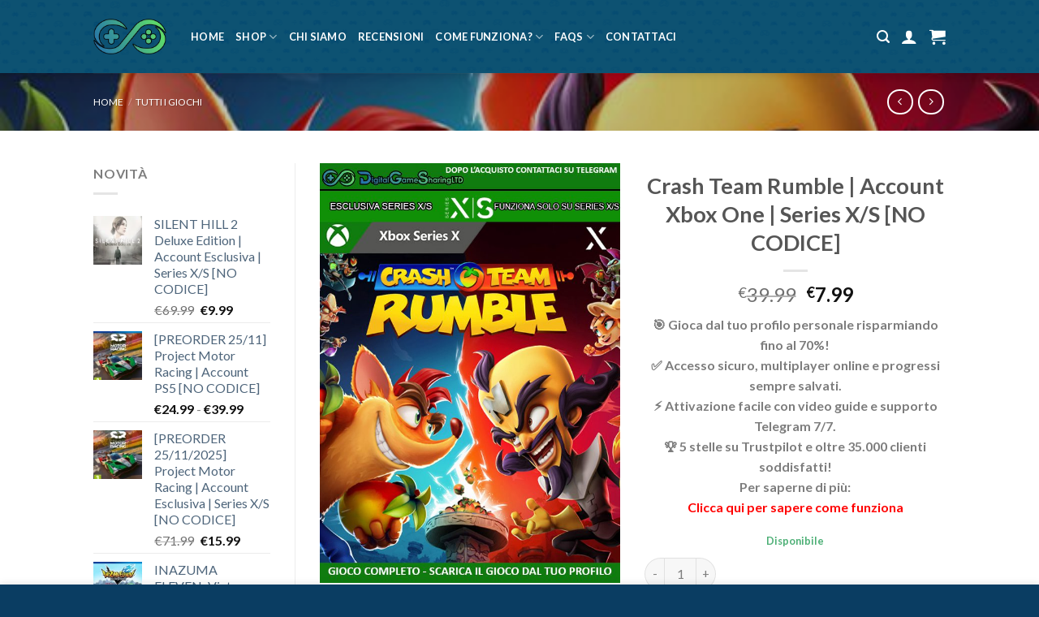

--- FILE ---
content_type: text/html; charset=UTF-8
request_url: https://digitalgamesharing.it/products/crash-team-rumble/
body_size: 73448
content:
<!DOCTYPE html>
<html lang="it-IT" class="loading-site no-js">
<head><meta charset="UTF-8" /><script>if(navigator.userAgent.match(/MSIE|Internet Explorer/i)||navigator.userAgent.match(/Trident\/7\..*?rv:11/i)){var href=document.location.href;if(!href.match(/[?&]nowprocket/)){if(href.indexOf("?")==-1){if(href.indexOf("#")==-1){document.location.href=href+"?nowprocket=1"}else{document.location.href=href.replace("#","?nowprocket=1#")}}else{if(href.indexOf("#")==-1){document.location.href=href+"&nowprocket=1"}else{document.location.href=href.replace("#","&nowprocket=1#")}}}}</script><script>(()=>{class RocketLazyLoadScripts{constructor(){this.v="2.0.3",this.userEvents=["keydown","keyup","mousedown","mouseup","mousemove","mouseover","mouseenter","mouseout","mouseleave","touchmove","touchstart","touchend","touchcancel","wheel","click","dblclick","input","visibilitychange"],this.attributeEvents=["onblur","onclick","oncontextmenu","ondblclick","onfocus","onmousedown","onmouseenter","onmouseleave","onmousemove","onmouseout","onmouseover","onmouseup","onmousewheel","onscroll","onsubmit"]}async t(){this.i(),this.o(),/iP(ad|hone)/.test(navigator.userAgent)&&this.h(),this.u(),this.l(this),this.m(),this.k(this),this.p(this),this._(),await Promise.all([this.R(),this.L()]),this.lastBreath=Date.now(),this.S(this),this.P(),this.D(),this.O(),this.M(),await this.C(this.delayedScripts.normal),await this.C(this.delayedScripts.defer),await this.C(this.delayedScripts.async),this.F("domReady"),await this.T(),await this.j(),await this.I(),this.F("windowLoad"),await this.A(),window.dispatchEvent(new Event("rocket-allScriptsLoaded")),this.everythingLoaded=!0,this.lastTouchEnd&&await new Promise((t=>setTimeout(t,500-Date.now()+this.lastTouchEnd))),this.H(),this.F("all"),this.U(),this.W()}i(){this.CSPIssue=sessionStorage.getItem("rocketCSPIssue"),document.addEventListener("securitypolicyviolation",(t=>{this.CSPIssue||"script-src-elem"!==t.violatedDirective||"data"!==t.blockedURI||(this.CSPIssue=!0,sessionStorage.setItem("rocketCSPIssue",!0))}),{isRocket:!0})}o(){window.addEventListener("pageshow",(t=>{this.persisted=t.persisted,this.realWindowLoadedFired=!0}),{isRocket:!0}),window.addEventListener("pagehide",(()=>{this.onFirstUserAction=null}),{isRocket:!0})}h(){let t;function e(e){t=e}window.addEventListener("touchstart",e,{isRocket:!0}),window.addEventListener("touchend",(function i(o){Math.abs(o.changedTouches[0].pageX-t.changedTouches[0].pageX)<10&&Math.abs(o.changedTouches[0].pageY-t.changedTouches[0].pageY)<10&&o.timeStamp-t.timeStamp<200&&(o.target.dispatchEvent(new PointerEvent("click",{target:o.target,bubbles:!0,cancelable:!0,detail:1})),event.preventDefault(),window.removeEventListener("touchstart",e,{isRocket:!0}),window.removeEventListener("touchend",i,{isRocket:!0}))}),{isRocket:!0})}q(t){this.userActionTriggered||("mousemove"!==t.type||this.firstMousemoveIgnored?"keyup"===t.type||"mouseover"===t.type||"mouseout"===t.type||(this.userActionTriggered=!0,this.onFirstUserAction&&this.onFirstUserAction()):this.firstMousemoveIgnored=!0),"click"===t.type&&t.preventDefault(),this.savedUserEvents.length>0&&(t.stopPropagation(),t.stopImmediatePropagation()),"touchstart"===this.lastEvent&&"touchend"===t.type&&(this.lastTouchEnd=Date.now()),"click"===t.type&&(this.lastTouchEnd=0),this.lastEvent=t.type,this.savedUserEvents.push(t)}u(){this.savedUserEvents=[],this.userEventHandler=this.q.bind(this),this.userEvents.forEach((t=>window.addEventListener(t,this.userEventHandler,{passive:!1,isRocket:!0})))}U(){this.userEvents.forEach((t=>window.removeEventListener(t,this.userEventHandler,{passive:!1,isRocket:!0}))),this.savedUserEvents.forEach((t=>{t.target.dispatchEvent(new window[t.constructor.name](t.type,t))}))}m(){this.eventsMutationObserver=new MutationObserver((t=>{const e="return false";for(const i of t){if("attributes"===i.type){const t=i.target.getAttribute(i.attributeName);t&&t!==e&&(i.target.setAttribute("data-rocket-"+i.attributeName,t),i.target["rocket"+i.attributeName]=new Function("event",t),i.target.setAttribute(i.attributeName,e))}"childList"===i.type&&i.addedNodes.forEach((t=>{if(t.nodeType===Node.ELEMENT_NODE)for(const i of t.attributes)this.attributeEvents.includes(i.name)&&i.value&&""!==i.value&&(t.setAttribute("data-rocket-"+i.name,i.value),t["rocket"+i.name]=new Function("event",i.value),t.setAttribute(i.name,e))}))}})),this.eventsMutationObserver.observe(document,{subtree:!0,childList:!0,attributeFilter:this.attributeEvents})}H(){this.eventsMutationObserver.disconnect(),this.attributeEvents.forEach((t=>{document.querySelectorAll("[data-rocket-"+t+"]").forEach((e=>{e.setAttribute(t,e.getAttribute("data-rocket-"+t)),e.removeAttribute("data-rocket-"+t)}))}))}k(t){Object.defineProperty(HTMLElement.prototype,"onclick",{get(){return this.rocketonclick||null},set(e){this.rocketonclick=e,this.setAttribute(t.everythingLoaded?"onclick":"data-rocket-onclick","this.rocketonclick(event)")}})}S(t){function e(e,i){let o=e[i];e[i]=null,Object.defineProperty(e,i,{get:()=>o,set(s){t.everythingLoaded?o=s:e["rocket"+i]=o=s}})}e(document,"onreadystatechange"),e(window,"onload"),e(window,"onpageshow");try{Object.defineProperty(document,"readyState",{get:()=>t.rocketReadyState,set(e){t.rocketReadyState=e},configurable:!0}),document.readyState="loading"}catch(t){console.log("WPRocket DJE readyState conflict, bypassing")}}l(t){this.originalAddEventListener=EventTarget.prototype.addEventListener,this.originalRemoveEventListener=EventTarget.prototype.removeEventListener,this.savedEventListeners=[],EventTarget.prototype.addEventListener=function(e,i,o){o&&o.isRocket||!t.B(e,this)&&!t.userEvents.includes(e)||t.B(e,this)&&!t.userActionTriggered||e.startsWith("rocket-")||t.everythingLoaded?t.originalAddEventListener.call(this,e,i,o):t.savedEventListeners.push({target:this,remove:!1,type:e,func:i,options:o})},EventTarget.prototype.removeEventListener=function(e,i,o){o&&o.isRocket||!t.B(e,this)&&!t.userEvents.includes(e)||t.B(e,this)&&!t.userActionTriggered||e.startsWith("rocket-")||t.everythingLoaded?t.originalRemoveEventListener.call(this,e,i,o):t.savedEventListeners.push({target:this,remove:!0,type:e,func:i,options:o})}}F(t){"all"===t&&(EventTarget.prototype.addEventListener=this.originalAddEventListener,EventTarget.prototype.removeEventListener=this.originalRemoveEventListener),this.savedEventListeners=this.savedEventListeners.filter((e=>{let i=e.type,o=e.target||window;return"domReady"===t&&"DOMContentLoaded"!==i&&"readystatechange"!==i||("windowLoad"===t&&"load"!==i&&"readystatechange"!==i&&"pageshow"!==i||(this.B(i,o)&&(i="rocket-"+i),e.remove?o.removeEventListener(i,e.func,e.options):o.addEventListener(i,e.func,e.options),!1))}))}p(t){let e;function i(e){return t.everythingLoaded?e:e.split(" ").map((t=>"load"===t||t.startsWith("load.")?"rocket-jquery-load":t)).join(" ")}function o(o){function s(e){const s=o.fn[e];o.fn[e]=o.fn.init.prototype[e]=function(){return this[0]===window&&t.userActionTriggered&&("string"==typeof arguments[0]||arguments[0]instanceof String?arguments[0]=i(arguments[0]):"object"==typeof arguments[0]&&Object.keys(arguments[0]).forEach((t=>{const e=arguments[0][t];delete arguments[0][t],arguments[0][i(t)]=e}))),s.apply(this,arguments),this}}if(o&&o.fn&&!t.allJQueries.includes(o)){const e={DOMContentLoaded:[],"rocket-DOMContentLoaded":[]};for(const t in e)document.addEventListener(t,(()=>{e[t].forEach((t=>t()))}),{isRocket:!0});o.fn.ready=o.fn.init.prototype.ready=function(i){function s(){parseInt(o.fn.jquery)>2?setTimeout((()=>i.bind(document)(o))):i.bind(document)(o)}return t.realDomReadyFired?!t.userActionTriggered||t.fauxDomReadyFired?s():e["rocket-DOMContentLoaded"].push(s):e.DOMContentLoaded.push(s),o([])},s("on"),s("one"),s("off"),t.allJQueries.push(o)}e=o}t.allJQueries=[],o(window.jQuery),Object.defineProperty(window,"jQuery",{get:()=>e,set(t){o(t)}})}P(){const t=new Map;document.write=document.writeln=function(e){const i=document.currentScript,o=document.createRange(),s=i.parentElement;let n=t.get(i);void 0===n&&(n=i.nextSibling,t.set(i,n));const c=document.createDocumentFragment();o.setStart(c,0),c.appendChild(o.createContextualFragment(e)),s.insertBefore(c,n)}}async R(){return new Promise((t=>{this.userActionTriggered?t():this.onFirstUserAction=t}))}async L(){return new Promise((t=>{document.addEventListener("DOMContentLoaded",(()=>{this.realDomReadyFired=!0,t()}),{isRocket:!0})}))}async I(){return this.realWindowLoadedFired?Promise.resolve():new Promise((t=>{window.addEventListener("load",t,{isRocket:!0})}))}M(){this.pendingScripts=[];this.scriptsMutationObserver=new MutationObserver((t=>{for(const e of t)e.addedNodes.forEach((t=>{"SCRIPT"!==t.tagName||t.noModule||t.isWPRocket||this.pendingScripts.push({script:t,promise:new Promise((e=>{const i=()=>{const i=this.pendingScripts.findIndex((e=>e.script===t));i>=0&&this.pendingScripts.splice(i,1),e()};t.addEventListener("load",i,{isRocket:!0}),t.addEventListener("error",i,{isRocket:!0}),setTimeout(i,1e3)}))})}))})),this.scriptsMutationObserver.observe(document,{childList:!0,subtree:!0})}async j(){await this.J(),this.pendingScripts.length?(await this.pendingScripts[0].promise,await this.j()):this.scriptsMutationObserver.disconnect()}D(){this.delayedScripts={normal:[],async:[],defer:[]},document.querySelectorAll("script[type$=rocketlazyloadscript]").forEach((t=>{t.hasAttribute("data-rocket-src")?t.hasAttribute("async")&&!1!==t.async?this.delayedScripts.async.push(t):t.hasAttribute("defer")&&!1!==t.defer||"module"===t.getAttribute("data-rocket-type")?this.delayedScripts.defer.push(t):this.delayedScripts.normal.push(t):this.delayedScripts.normal.push(t)}))}async _(){await this.L();let t=[];document.querySelectorAll("script[type$=rocketlazyloadscript][data-rocket-src]").forEach((e=>{let i=e.getAttribute("data-rocket-src");if(i&&!i.startsWith("data:")){i.startsWith("//")&&(i=location.protocol+i);try{const o=new URL(i).origin;o!==location.origin&&t.push({src:o,crossOrigin:e.crossOrigin||"module"===e.getAttribute("data-rocket-type")})}catch(t){}}})),t=[...new Map(t.map((t=>[JSON.stringify(t),t]))).values()],this.N(t,"preconnect")}async $(t){if(await this.G(),!0!==t.noModule||!("noModule"in HTMLScriptElement.prototype))return new Promise((e=>{let i;function o(){(i||t).setAttribute("data-rocket-status","executed"),e()}try{if(navigator.userAgent.includes("Firefox/")||""===navigator.vendor||this.CSPIssue)i=document.createElement("script"),[...t.attributes].forEach((t=>{let e=t.nodeName;"type"!==e&&("data-rocket-type"===e&&(e="type"),"data-rocket-src"===e&&(e="src"),i.setAttribute(e,t.nodeValue))})),t.text&&(i.text=t.text),t.nonce&&(i.nonce=t.nonce),i.hasAttribute("src")?(i.addEventListener("load",o,{isRocket:!0}),i.addEventListener("error",(()=>{i.setAttribute("data-rocket-status","failed-network"),e()}),{isRocket:!0}),setTimeout((()=>{i.isConnected||e()}),1)):(i.text=t.text,o()),i.isWPRocket=!0,t.parentNode.replaceChild(i,t);else{const i=t.getAttribute("data-rocket-type"),s=t.getAttribute("data-rocket-src");i?(t.type=i,t.removeAttribute("data-rocket-type")):t.removeAttribute("type"),t.addEventListener("load",o,{isRocket:!0}),t.addEventListener("error",(i=>{this.CSPIssue&&i.target.src.startsWith("data:")?(console.log("WPRocket: CSP fallback activated"),t.removeAttribute("src"),this.$(t).then(e)):(t.setAttribute("data-rocket-status","failed-network"),e())}),{isRocket:!0}),s?(t.fetchPriority="high",t.removeAttribute("data-rocket-src"),t.src=s):t.src="data:text/javascript;base64,"+window.btoa(unescape(encodeURIComponent(t.text)))}}catch(i){t.setAttribute("data-rocket-status","failed-transform"),e()}}));t.setAttribute("data-rocket-status","skipped")}async C(t){const e=t.shift();return e?(e.isConnected&&await this.$(e),this.C(t)):Promise.resolve()}O(){this.N([...this.delayedScripts.normal,...this.delayedScripts.defer,...this.delayedScripts.async],"preload")}N(t,e){this.trash=this.trash||[];let i=!0;var o=document.createDocumentFragment();t.forEach((t=>{const s=t.getAttribute&&t.getAttribute("data-rocket-src")||t.src;if(s&&!s.startsWith("data:")){const n=document.createElement("link");n.href=s,n.rel=e,"preconnect"!==e&&(n.as="script",n.fetchPriority=i?"high":"low"),t.getAttribute&&"module"===t.getAttribute("data-rocket-type")&&(n.crossOrigin=!0),t.crossOrigin&&(n.crossOrigin=t.crossOrigin),t.integrity&&(n.integrity=t.integrity),t.nonce&&(n.nonce=t.nonce),o.appendChild(n),this.trash.push(n),i=!1}})),document.head.appendChild(o)}W(){this.trash.forEach((t=>t.remove()))}async T(){try{document.readyState="interactive"}catch(t){}this.fauxDomReadyFired=!0;try{await this.G(),document.dispatchEvent(new Event("rocket-readystatechange")),await this.G(),document.rocketonreadystatechange&&document.rocketonreadystatechange(),await this.G(),document.dispatchEvent(new Event("rocket-DOMContentLoaded")),await this.G(),window.dispatchEvent(new Event("rocket-DOMContentLoaded"))}catch(t){console.error(t)}}async A(){try{document.readyState="complete"}catch(t){}try{await this.G(),document.dispatchEvent(new Event("rocket-readystatechange")),await this.G(),document.rocketonreadystatechange&&document.rocketonreadystatechange(),await this.G(),window.dispatchEvent(new Event("rocket-load")),await this.G(),window.rocketonload&&window.rocketonload(),await this.G(),this.allJQueries.forEach((t=>t(window).trigger("rocket-jquery-load"))),await this.G();const t=new Event("rocket-pageshow");t.persisted=this.persisted,window.dispatchEvent(t),await this.G(),window.rocketonpageshow&&window.rocketonpageshow({persisted:this.persisted})}catch(t){console.error(t)}}async G(){Date.now()-this.lastBreath>45&&(await this.J(),this.lastBreath=Date.now())}async J(){return document.hidden?new Promise((t=>setTimeout(t))):new Promise((t=>requestAnimationFrame(t)))}B(t,e){return e===document&&"readystatechange"===t||(e===document&&"DOMContentLoaded"===t||(e===window&&"DOMContentLoaded"===t||(e===window&&"load"===t||e===window&&"pageshow"===t)))}static run(){(new RocketLazyLoadScripts).t()}}RocketLazyLoadScripts.run()})();</script>
	
	<link rel="profile" href="http://gmpg.org/xfn/11" />
	<link rel="pingback" href="https://digitalgamesharing.it/xmlrpc.php" />

	<script type="rocketlazyloadscript">(function(html){html.className = html.className.replace(/\bno-js\b/,'js')})(document.documentElement);</script>
<meta name='robots' content='index, follow, max-image-preview:large, max-snippet:-1, max-video-preview:-1' />
	<style>img:is([sizes="auto" i], [sizes^="auto," i]) { contain-intrinsic-size: 3000px 1500px }</style>
	<meta name="viewport" content="width=device-width, initial-scale=1"><meta name="viewport" content="width=device-width, initial-scale=1" /><script type="rocketlazyloadscript">window._wca = window._wca || [];</script>
<!-- Jetpack Site Verification Tags -->
<meta name="google-site-verification" content="ec7CQppdZ1-aCM3OFOc8QYfpf9RrUj4cIiX6SgFI6wk" />
<meta name="msvalidate.01" content="EB5CAEADF3E403F2CDB9C0BC2D5004DA" />
<!-- Google tag (gtag.js) consent mode dataLayer added by Site Kit -->
<script type="rocketlazyloadscript" data-rocket-type="text/javascript" id="google_gtagjs-js-consent-mode-data-layer">
/* <![CDATA[ */
window.dataLayer = window.dataLayer || [];function gtag(){dataLayer.push(arguments);}
gtag('consent', 'default', {"ad_personalization":"denied","ad_storage":"denied","ad_user_data":"denied","analytics_storage":"denied","functionality_storage":"denied","security_storage":"denied","personalization_storage":"denied","region":["AT","BE","BG","CH","CY","CZ","DE","DK","EE","ES","FI","FR","GB","GR","HR","HU","IE","IS","IT","LI","LT","LU","LV","MT","NL","NO","PL","PT","RO","SE","SI","SK"],"wait_for_update":500});
window._googlesitekitConsentCategoryMap = {"statistics":["analytics_storage"],"marketing":["ad_storage","ad_user_data","ad_personalization"],"functional":["functionality_storage","security_storage"],"preferences":["personalization_storage"]};
window._googlesitekitConsents = {"ad_personalization":"denied","ad_storage":"denied","ad_user_data":"denied","analytics_storage":"denied","functionality_storage":"denied","security_storage":"denied","personalization_storage":"denied","region":["AT","BE","BG","CH","CY","CZ","DE","DK","EE","ES","FI","FR","GB","GR","HR","HU","IE","IS","IT","LI","LT","LU","LV","MT","NL","NO","PL","PT","RO","SE","SI","SK"],"wait_for_update":500};
/* ]]> */
</script>
<!-- End Google tag (gtag.js) consent mode dataLayer added by Site Kit -->

	<!-- This site is optimized with the Yoast SEO Premium plugin v26.3 (Yoast SEO v26.3) - https://yoast.com/wordpress/plugins/seo/ -->
	<title>Crash Team Rumble | Account Xbox One | Series X/S - Digitale</title><link rel="preload" data-rocket-preload as="image" href="https://digitalgamesharing.b-cdn.net/wp-content/uploads/2023/04/Crash-Team-Rumble.jpg" fetchpriority="high">
	<meta name="description" content="Crash Team Rumble Vedrai Crash Bandicoot™ in una nuova direzione, con gli iconici eroi e antagonisti della serie che si affronteranno in sfide in team 4v4." />
	<link rel="canonical" href="https://digitalgamesharing.it/products/crash-team-rumble/" />
	<meta property="og:locale" content="it_IT" />
	<meta property="og:type" content="product" />
	<meta property="og:title" content="Crash Team Rumble | Account Xbox One | Series X/S [NO CODICE]" />
	<meta property="og:description" content="Crash Team Rumble Vedrai Crash Bandicoot™ in una nuova direzione, con gli iconici eroi e antagonisti della serie che si affronteranno in sfide in team 4v4." />
	<meta property="og:url" content="https://digitalgamesharing.it/products/crash-team-rumble/" />
	<meta property="og:site_name" content="DigitalGameSharing LTD" />
	<meta property="article:modified_time" content="2025-06-05T14:45:15+00:00" />
	<meta property="og:image" content="https://digitalgamesharing.b-cdn.net/wp-content/uploads/2023/04/Crash-Team-Rumble.jpg" />
	<meta property="og:image:width" content="600" />
	<meta property="og:image:height" content="836" />
	<meta property="og:image:type" content="image/jpeg" />
	<meta name="twitter:card" content="summary_large_image" />
	<meta name="twitter:label1" content="Prezzo" />
	<meta name="twitter:data1" content="&euro;7.99" />
	<meta name="twitter:label2" content="Disponibilità" />
	<meta name="twitter:data2" content="In stock" />
	<script type="application/ld+json" class="yoast-schema-graph">{"@context":"https://schema.org","@graph":[{"@type":["WebPage","ItemPage"],"@id":"https://digitalgamesharing.it/products/crash-team-rumble/","url":"https://digitalgamesharing.it/products/crash-team-rumble/","name":"Crash Team Rumble | Account Xbox One | Series X/S - Digitale","isPartOf":{"@id":"/#website"},"primaryImageOfPage":{"@id":"https://digitalgamesharing.it/products/crash-team-rumble/#primaryimage"},"image":{"@id":"https://digitalgamesharing.it/products/crash-team-rumble/#primaryimage"},"thumbnailUrl":"https://digitalgamesharing.b-cdn.net/wp-content/uploads/2023/04/Crash-Team-Rumble.jpg","description":"Crash Team Rumble Vedrai Crash Bandicoot™ in una nuova direzione, con gli iconici eroi e antagonisti della serie che si affronteranno in sfide in team 4v4.","breadcrumb":{"@id":"https://digitalgamesharing.it/products/crash-team-rumble/#breadcrumb"},"inLanguage":"it-IT","potentialAction":{"@type":"BuyAction","target":"https://digitalgamesharing.it/products/crash-team-rumble/"}},{"@type":"ImageObject","inLanguage":"it-IT","@id":"https://digitalgamesharing.it/products/crash-team-rumble/#primaryimage","url":"https://digitalgamesharing.b-cdn.net/wp-content/uploads/2023/04/Crash-Team-Rumble.jpg","contentUrl":"https://digitalgamesharing.b-cdn.net/wp-content/uploads/2023/04/Crash-Team-Rumble.jpg","width":600,"height":836},{"@type":"BreadcrumbList","@id":"https://digitalgamesharing.it/products/crash-team-rumble/#breadcrumb","itemListElement":[{"@type":"ListItem","position":1,"name":"Home","item":"https://digitalgamesharing.it/"},{"@type":"ListItem","position":2,"name":"Crash Team Rumble | Account Xbox One | Series X/S [NO CODICE]"}]},{"@type":"WebSite","@id":"/#website","url":"/","name":"DigitalGameSharing LTD","description":"DigitalGameSharing LTD - Acquista i giochi Xbox One | Series X/S - Acquistare Giochi Xbox in digitale a poco prezzo con il sistema di sharing account - Scopri come","publisher":{"@id":"/#organization"},"alternateName":"DigitalGameSharing","potentialAction":[{"@type":"SearchAction","target":{"@type":"EntryPoint","urlTemplate":"/?s={search_term_string}"},"query-input":{"@type":"PropertyValueSpecification","valueRequired":true,"valueName":"search_term_string"}}],"inLanguage":"it-IT"},{"@type":"Organization","@id":"/#organization","name":"DigitalGameSharing LTD","alternateName":"DigitalGameSharing LTD","url":"/","logo":{"@type":"ImageObject","inLanguage":"it-IT","@id":"/#/schema/logo/image/","url":"https://digitalgamesharing.it/wp-content/uploads/2023/04/png.png","contentUrl":"https://digitalgamesharing.it/wp-content/uploads/2023/04/png.png","width":402,"height":102,"caption":"DigitalGameSharing LTD"},"image":{"@id":"/#/schema/logo/image/"},"sameAs":["https://www.facebook.com/digitalgamesharing","https://www.instagram.com/digitalgamesharing/","https://www.youtube.com/@DigitalGameSharingLTD","https://t.me/ebaygameslowcost"],"hasMerchantReturnPolicy":{"@type":"MerchantReturnPolicy","merchantReturnLink":"https://digitalgamesharing.it/refund_returns/"}}]}</script>
	<meta property="product:price:amount" content="7.99" />
	<meta property="product:price:currency" content="EUR" />
	<meta property="og:availability" content="instock" />
	<meta property="product:availability" content="instock" />
	<meta property="product:retailer_item_id" content="047875766709" />
	<meta property="product:condition" content="new" />
	<!-- / Yoast SEO Premium plugin. -->


<script type="rocketlazyloadscript" data-rocket-type='application/javascript' id='pys-version-script'>console.log('PixelYourSite PRO version 11.3.0.2');</script>
<link rel='dns-prefetch' href='//stats.wp.com' />
<link rel='dns-prefetch' href='//www.googletagmanager.com' />
<link rel='dns-prefetch' href='//fonts.googleapis.com' />
<link rel='dns-prefetch' href='//fonts.gstatic.com' />
<link rel='dns-prefetch' href='//connect.facebook.net' />
<link rel='dns-prefetch' href='//www.google-analytics.com' />
<link rel='dns-prefetch' href='//pagead2.googlesyndication.com' />
<link rel='dns-prefetch' href='//region1.google-analytics.com' />
<link rel='dns-prefetch' href='//digitalgamesharing.b-cdn.net' />
<link href='https://digitalgamesharing.b-cdn.net' rel='preconnect' />
<link href='https://fonts.gstatic.com' crossorigin rel='preconnect' />
<link rel='prefetch' href='https://digitalgamesharing.b-cdn.net/wp-content/themes/flatsome/assets/js/flatsome.js?ver=e2eddd6c228105dac048' />
<link rel='prefetch' href='https://digitalgamesharing.b-cdn.net/wp-content/themes/flatsome/assets/js/chunk.slider.js?ver=3.20.3' />
<link rel='prefetch' href='https://digitalgamesharing.b-cdn.net/wp-content/themes/flatsome/assets/js/chunk.popups.js?ver=3.20.3' />
<link rel='prefetch' href='https://digitalgamesharing.b-cdn.net/wp-content/themes/flatsome/assets/js/chunk.tooltips.js?ver=3.20.3' />
<link rel='prefetch' href='https://digitalgamesharing.b-cdn.net/wp-content/themes/flatsome/assets/js/woocommerce.js?ver=1c9be63d628ff7c3ff4c' />
<script type="rocketlazyloadscript" data-rocket-type="text/javascript">
/* <![CDATA[ */
window._wpemojiSettings = {"baseUrl":"https:\/\/s.w.org\/images\/core\/emoji\/16.0.1\/72x72\/","ext":".png","svgUrl":"https:\/\/s.w.org\/images\/core\/emoji\/16.0.1\/svg\/","svgExt":".svg","source":{"concatemoji":"https:\/\/digitalgamesharing.it\/wp-includes\/js\/wp-emoji-release.min.js?ver=6.8.3"}};
/*! This file is auto-generated */
!function(s,n){var o,i,e;function c(e){try{var t={supportTests:e,timestamp:(new Date).valueOf()};sessionStorage.setItem(o,JSON.stringify(t))}catch(e){}}function p(e,t,n){e.clearRect(0,0,e.canvas.width,e.canvas.height),e.fillText(t,0,0);var t=new Uint32Array(e.getImageData(0,0,e.canvas.width,e.canvas.height).data),a=(e.clearRect(0,0,e.canvas.width,e.canvas.height),e.fillText(n,0,0),new Uint32Array(e.getImageData(0,0,e.canvas.width,e.canvas.height).data));return t.every(function(e,t){return e===a[t]})}function u(e,t){e.clearRect(0,0,e.canvas.width,e.canvas.height),e.fillText(t,0,0);for(var n=e.getImageData(16,16,1,1),a=0;a<n.data.length;a++)if(0!==n.data[a])return!1;return!0}function f(e,t,n,a){switch(t){case"flag":return n(e,"\ud83c\udff3\ufe0f\u200d\u26a7\ufe0f","\ud83c\udff3\ufe0f\u200b\u26a7\ufe0f")?!1:!n(e,"\ud83c\udde8\ud83c\uddf6","\ud83c\udde8\u200b\ud83c\uddf6")&&!n(e,"\ud83c\udff4\udb40\udc67\udb40\udc62\udb40\udc65\udb40\udc6e\udb40\udc67\udb40\udc7f","\ud83c\udff4\u200b\udb40\udc67\u200b\udb40\udc62\u200b\udb40\udc65\u200b\udb40\udc6e\u200b\udb40\udc67\u200b\udb40\udc7f");case"emoji":return!a(e,"\ud83e\udedf")}return!1}function g(e,t,n,a){var r="undefined"!=typeof WorkerGlobalScope&&self instanceof WorkerGlobalScope?new OffscreenCanvas(300,150):s.createElement("canvas"),o=r.getContext("2d",{willReadFrequently:!0}),i=(o.textBaseline="top",o.font="600 32px Arial",{});return e.forEach(function(e){i[e]=t(o,e,n,a)}),i}function t(e){var t=s.createElement("script");t.src=e,t.defer=!0,s.head.appendChild(t)}"undefined"!=typeof Promise&&(o="wpEmojiSettingsSupports",i=["flag","emoji"],n.supports={everything:!0,everythingExceptFlag:!0},e=new Promise(function(e){s.addEventListener("DOMContentLoaded",e,{once:!0})}),new Promise(function(t){var n=function(){try{var e=JSON.parse(sessionStorage.getItem(o));if("object"==typeof e&&"number"==typeof e.timestamp&&(new Date).valueOf()<e.timestamp+604800&&"object"==typeof e.supportTests)return e.supportTests}catch(e){}return null}();if(!n){if("undefined"!=typeof Worker&&"undefined"!=typeof OffscreenCanvas&&"undefined"!=typeof URL&&URL.createObjectURL&&"undefined"!=typeof Blob)try{var e="postMessage("+g.toString()+"("+[JSON.stringify(i),f.toString(),p.toString(),u.toString()].join(",")+"));",a=new Blob([e],{type:"text/javascript"}),r=new Worker(URL.createObjectURL(a),{name:"wpTestEmojiSupports"});return void(r.onmessage=function(e){c(n=e.data),r.terminate(),t(n)})}catch(e){}c(n=g(i,f,p,u))}t(n)}).then(function(e){for(var t in e)n.supports[t]=e[t],n.supports.everything=n.supports.everything&&n.supports[t],"flag"!==t&&(n.supports.everythingExceptFlag=n.supports.everythingExceptFlag&&n.supports[t]);n.supports.everythingExceptFlag=n.supports.everythingExceptFlag&&!n.supports.flag,n.DOMReady=!1,n.readyCallback=function(){n.DOMReady=!0}}).then(function(){return e}).then(function(){var e;n.supports.everything||(n.readyCallback(),(e=n.source||{}).concatemoji?t(e.concatemoji):e.wpemoji&&e.twemoji&&(t(e.twemoji),t(e.wpemoji)))}))}((window,document),window._wpemojiSettings);
/* ]]> */
</script>
<link data-minify="1" rel='stylesheet' id='ht_ctc_main_css-css' href='https://digitalgamesharing.b-cdn.net/wp-content/cache/min/1/wp-content/plugins/click-to-chat-for-whatsapp/new/inc/assets/css/main.css?ver=1762602363' type='text/css' media='all' />
<link rel='stylesheet' id='easy-autocomplete-css' href='https://digitalgamesharing.b-cdn.net/wp-content/plugins/woocommerce-products-filter/js/easy-autocomplete/easy-autocomplete.min.css?ver=3.3.6.6' type='text/css' media='all' />
<link rel='stylesheet' id='easy-autocomplete-theme-css' href='https://digitalgamesharing.b-cdn.net/wp-content/plugins/woocommerce-products-filter/js/easy-autocomplete/easy-autocomplete.themes.min.css?ver=3.3.6.6' type='text/css' media='all' />
<style id='wp-emoji-styles-inline-css' type='text/css'>

	img.wp-smiley, img.emoji {
		display: inline !important;
		border: none !important;
		box-shadow: none !important;
		height: 1em !important;
		width: 1em !important;
		margin: 0 0.07em !important;
		vertical-align: -0.1em !important;
		background: none !important;
		padding: 0 !important;
	}
</style>
<style id='wp-block-library-inline-css' type='text/css'>
:root{--wp-admin-theme-color:#007cba;--wp-admin-theme-color--rgb:0,124,186;--wp-admin-theme-color-darker-10:#006ba1;--wp-admin-theme-color-darker-10--rgb:0,107,161;--wp-admin-theme-color-darker-20:#005a87;--wp-admin-theme-color-darker-20--rgb:0,90,135;--wp-admin-border-width-focus:2px;--wp-block-synced-color:#7a00df;--wp-block-synced-color--rgb:122,0,223;--wp-bound-block-color:var(--wp-block-synced-color)}@media (min-resolution:192dpi){:root{--wp-admin-border-width-focus:1.5px}}.wp-element-button{cursor:pointer}:root{--wp--preset--font-size--normal:16px;--wp--preset--font-size--huge:42px}:root .has-very-light-gray-background-color{background-color:#eee}:root .has-very-dark-gray-background-color{background-color:#313131}:root .has-very-light-gray-color{color:#eee}:root .has-very-dark-gray-color{color:#313131}:root .has-vivid-green-cyan-to-vivid-cyan-blue-gradient-background{background:linear-gradient(135deg,#00d084,#0693e3)}:root .has-purple-crush-gradient-background{background:linear-gradient(135deg,#34e2e4,#4721fb 50%,#ab1dfe)}:root .has-hazy-dawn-gradient-background{background:linear-gradient(135deg,#faaca8,#dad0ec)}:root .has-subdued-olive-gradient-background{background:linear-gradient(135deg,#fafae1,#67a671)}:root .has-atomic-cream-gradient-background{background:linear-gradient(135deg,#fdd79a,#004a59)}:root .has-nightshade-gradient-background{background:linear-gradient(135deg,#330968,#31cdcf)}:root .has-midnight-gradient-background{background:linear-gradient(135deg,#020381,#2874fc)}.has-regular-font-size{font-size:1em}.has-larger-font-size{font-size:2.625em}.has-normal-font-size{font-size:var(--wp--preset--font-size--normal)}.has-huge-font-size{font-size:var(--wp--preset--font-size--huge)}.has-text-align-center{text-align:center}.has-text-align-left{text-align:left}.has-text-align-right{text-align:right}#end-resizable-editor-section{display:none}.aligncenter{clear:both}.items-justified-left{justify-content:flex-start}.items-justified-center{justify-content:center}.items-justified-right{justify-content:flex-end}.items-justified-space-between{justify-content:space-between}.screen-reader-text{border:0;clip-path:inset(50%);height:1px;margin:-1px;overflow:hidden;padding:0;position:absolute;width:1px;word-wrap:normal!important}.screen-reader-text:focus{background-color:#ddd;clip-path:none;color:#444;display:block;font-size:1em;height:auto;left:5px;line-height:normal;padding:15px 23px 14px;text-decoration:none;top:5px;width:auto;z-index:100000}html :where(.has-border-color){border-style:solid}html :where([style*=border-top-color]){border-top-style:solid}html :where([style*=border-right-color]){border-right-style:solid}html :where([style*=border-bottom-color]){border-bottom-style:solid}html :where([style*=border-left-color]){border-left-style:solid}html :where([style*=border-width]){border-style:solid}html :where([style*=border-top-width]){border-top-style:solid}html :where([style*=border-right-width]){border-right-style:solid}html :where([style*=border-bottom-width]){border-bottom-style:solid}html :where([style*=border-left-width]){border-left-style:solid}html :where(img[class*=wp-image-]){height:auto;max-width:100%}:where(figure){margin:0 0 1em}html :where(.is-position-sticky){--wp-admin--admin-bar--position-offset:var(--wp-admin--admin-bar--height,0px)}@media screen and (max-width:600px){html :where(.is-position-sticky){--wp-admin--admin-bar--position-offset:0px}}
</style>
<link data-minify="1" rel='stylesheet' id='woof-css' href='https://digitalgamesharing.b-cdn.net/wp-content/cache/min/1/wp-content/plugins/woocommerce-products-filter/css/front.css?ver=1762602363' type='text/css' media='all' />
<style id='woof-inline-css' type='text/css'>

.woof_products_top_panel li span, .woof_products_top_panel2 li span{background: url(https://digitalgamesharing.b-cdn.net/wp-content/plugins/woocommerce-products-filter/img/delete.png);background-size: 14px 14px;background-repeat: no-repeat;background-position: right;}
.woof_edit_view{
                    display: none;
                }


</style>
<link rel='stylesheet' id='chosen-drop-down-css' href='https://digitalgamesharing.b-cdn.net/wp-content/plugins/woocommerce-products-filter/js/chosen/chosen.min.css?ver=3.3.6.6' type='text/css' media='all' />
<link data-minify="1" rel='stylesheet' id='icheck-jquery-color-flat-css' href='https://digitalgamesharing.b-cdn.net/wp-content/cache/min/1/wp-content/plugins/woocommerce-products-filter/js/icheck/skins/flat/_all.css?ver=1762602363' type='text/css' media='all' />
<link data-minify="1" rel='stylesheet' id='icheck-jquery-color-square-css' href='https://digitalgamesharing.b-cdn.net/wp-content/cache/min/1/wp-content/plugins/woocommerce-products-filter/js/icheck/skins/square/_all.css?ver=1762602363' type='text/css' media='all' />
<link data-minify="1" rel='stylesheet' id='icheck-jquery-color-minimal-css' href='https://digitalgamesharing.b-cdn.net/wp-content/cache/min/1/wp-content/plugins/woocommerce-products-filter/js/icheck/skins/minimal/_all.css?ver=1762602363' type='text/css' media='all' />
<link data-minify="1" rel='stylesheet' id='woof_by_author_html_items-css' href='https://digitalgamesharing.b-cdn.net/wp-content/cache/min/1/wp-content/plugins/woocommerce-products-filter/ext/by_author/css/by_author.css?ver=1762602363' type='text/css' media='all' />
<link data-minify="1" rel='stylesheet' id='woof_by_backorder_html_items-css' href='https://digitalgamesharing.b-cdn.net/wp-content/cache/min/1/wp-content/plugins/woocommerce-products-filter/ext/by_backorder/css/by_backorder.css?ver=1762602363' type='text/css' media='all' />
<link data-minify="1" rel='stylesheet' id='woof_by_featured_html_items-css' href='https://digitalgamesharing.b-cdn.net/wp-content/cache/min/1/wp-content/plugins/woocommerce-products-filter/ext/by_featured/css/by_featured.css?ver=1762602363' type='text/css' media='all' />
<link data-minify="1" rel='stylesheet' id='woof_by_instock_html_items-css' href='https://digitalgamesharing.b-cdn.net/wp-content/cache/min/1/wp-content/plugins/woocommerce-products-filter/ext/by_instock/css/by_instock.css?ver=1762602363' type='text/css' media='all' />
<link data-minify="1" rel='stylesheet' id='woof_by_onsales_html_items-css' href='https://digitalgamesharing.b-cdn.net/wp-content/cache/min/1/wp-content/plugins/woocommerce-products-filter/ext/by_onsales/css/by_onsales.css?ver=1762602363' type='text/css' media='all' />
<link data-minify="1" rel='stylesheet' id='woof_by_sku_html_items-css' href='https://digitalgamesharing.b-cdn.net/wp-content/cache/min/1/wp-content/plugins/woocommerce-products-filter/ext/by_sku/css/by_sku.css?ver=1762602363' type='text/css' media='all' />
<link data-minify="1" rel='stylesheet' id='woof_by_text_html_items-css' href='https://digitalgamesharing.b-cdn.net/wp-content/cache/min/1/wp-content/plugins/woocommerce-products-filter/ext/by_text/assets/css/front.css?ver=1762602363' type='text/css' media='all' />
<link data-minify="1" rel='stylesheet' id='woof_color_html_items-css' href='https://digitalgamesharing.b-cdn.net/wp-content/cache/min/1/wp-content/plugins/woocommerce-products-filter/ext/color/css/html_types/color.css?ver=1762602363' type='text/css' media='all' />
<link data-minify="1" rel='stylesheet' id='woof_image_html_items-css' href='https://digitalgamesharing.b-cdn.net/wp-content/cache/min/1/wp-content/plugins/woocommerce-products-filter/ext/image/css/html_types/image.css?ver=1762602363' type='text/css' media='all' />
<link data-minify="1" rel='stylesheet' id='woof_label_html_items-css' href='https://digitalgamesharing.b-cdn.net/wp-content/cache/min/1/wp-content/plugins/woocommerce-products-filter/ext/label/css/html_types/label.css?ver=1762602363' type='text/css' media='all' />
<link rel='stylesheet' id='woof_select_hierarchy_html_items-css' href='https://digitalgamesharing.b-cdn.net/wp-content/plugins/woocommerce-products-filter/ext/select_hierarchy/css/html_types/select_hierarchy.css?ver=3.3.6.6' type='text/css' media='all' />
<link data-minify="1" rel='stylesheet' id='woof_select_radio_check_html_items-css' href='https://digitalgamesharing.b-cdn.net/wp-content/cache/min/1/wp-content/plugins/woocommerce-products-filter/ext/select_radio_check/css/html_types/select_radio_check.css?ver=1762602363' type='text/css' media='all' />
<link rel='stylesheet' id='woof_slider_html_items-css' href='https://digitalgamesharing.b-cdn.net/wp-content/plugins/woocommerce-products-filter/ext/slider/css/html_types/slider.css?ver=3.3.6.6' type='text/css' media='all' />
<link data-minify="1" rel='stylesheet' id='woof_sd_html_items_checkbox-css' href='https://digitalgamesharing.b-cdn.net/wp-content/cache/min/1/wp-content/plugins/woocommerce-products-filter/ext/smart_designer/css/elements/checkbox.css?ver=1762602363' type='text/css' media='all' />
<link data-minify="1" rel='stylesheet' id='woof_sd_html_items_radio-css' href='https://digitalgamesharing.b-cdn.net/wp-content/cache/min/1/wp-content/plugins/woocommerce-products-filter/ext/smart_designer/css/elements/radio.css?ver=1762602363' type='text/css' media='all' />
<link data-minify="1" rel='stylesheet' id='woof_sd_html_items_switcher-css' href='https://digitalgamesharing.b-cdn.net/wp-content/cache/min/1/wp-content/plugins/woocommerce-products-filter/ext/smart_designer/css/elements/switcher.css?ver=1762602363' type='text/css' media='all' />
<link data-minify="1" rel='stylesheet' id='woof_sd_html_items_color-css' href='https://digitalgamesharing.b-cdn.net/wp-content/cache/min/1/wp-content/plugins/woocommerce-products-filter/ext/smart_designer/css/elements/color.css?ver=1762602363' type='text/css' media='all' />
<link data-minify="1" rel='stylesheet' id='woof_sd_html_items_tooltip-css' href='https://digitalgamesharing.b-cdn.net/wp-content/cache/min/1/wp-content/plugins/woocommerce-products-filter/ext/smart_designer/css/tooltip.css?ver=1762602363' type='text/css' media='all' />
<link data-minify="1" rel='stylesheet' id='woof_sd_html_items_front-css' href='https://digitalgamesharing.b-cdn.net/wp-content/cache/min/1/wp-content/plugins/woocommerce-products-filter/ext/smart_designer/css/front.css?ver=1762602363' type='text/css' media='all' />
<link data-minify="1" rel='stylesheet' id='woof-switcher23-css' href='https://digitalgamesharing.b-cdn.net/wp-content/cache/min/1/wp-content/plugins/woocommerce-products-filter/css/switcher.css?ver=1762602363' type='text/css' media='all' />
<style id='woocommerce-inline-inline-css' type='text/css'>
.woocommerce form .form-row .required { visibility: visible; }
</style>
<link data-minify="1" rel='stylesheet' id='brands-styles-css' href='https://digitalgamesharing.b-cdn.net/wp-content/cache/min/1/wp-content/plugins/woocommerce/assets/css/brands.css?ver=1762602363' type='text/css' media='all' />
<link data-minify="1" rel='stylesheet' id='WCPAY_EXPRESS_CHECKOUT_ECE-css' href='https://digitalgamesharing.b-cdn.net/wp-content/cache/min/1/wp-content/plugins/woocommerce-payments/dist/express-checkout.css?ver=1762602363' type='text/css' media='all' />
<link data-minify="1" rel='stylesheet' id='flatsome-main-css' href='https://digitalgamesharing.b-cdn.net/wp-content/cache/min/1/wp-content/themes/flatsome/assets/css/flatsome.css?ver=1762602363' type='text/css' media='all' />
<style id='flatsome-main-inline-css' type='text/css'>
@font-face {
				font-family: "fl-icons";
				font-display: block;
				src: url(https://digitalgamesharing.b-cdn.net/wp-content/themes/flatsome/assets/css/icons/fl-icons.eot?v=3.20.3);
				src:
					url(https://digitalgamesharing.b-cdn.net/wp-content/themes/flatsome/assets/css/icons/fl-icons.eot#iefix?v=3.20.3) format("embedded-opentype"),
					url(https://digitalgamesharing.b-cdn.net/wp-content/themes/flatsome/assets/css/icons/fl-icons.woff2?v=3.20.3) format("woff2"),
					url(https://digitalgamesharing.b-cdn.net/wp-content/themes/flatsome/assets/css/icons/fl-icons.ttf?v=3.20.3) format("truetype"),
					url(https://digitalgamesharing.b-cdn.net/wp-content/themes/flatsome/assets/css/icons/fl-icons.woff?v=3.20.3) format("woff"),
					url(https://digitalgamesharing.b-cdn.net/wp-content/themes/flatsome/assets/css/icons/fl-icons.svg?v=3.20.3#fl-icons) format("svg");
			}
</style>
<link data-minify="1" rel='stylesheet' id='flatsome-shop-css' href='https://digitalgamesharing.b-cdn.net/wp-content/cache/min/1/wp-content/themes/flatsome/assets/css/flatsome-shop.css?ver=1762602363' type='text/css' media='all' />
<link rel='stylesheet' id='flatsome-style-css' href='https://digitalgamesharing.b-cdn.net/wp-content/themes/flatsome-child/style.css?ver=3.0' type='text/css' media='all' />
<link rel='stylesheet' id='flatsome-googlefonts-css' href='//fonts.googleapis.com/css?family=Lato%3Aregular%2C700%2Cregular%2C700%7CDancing+Script%3Aregular%2Cregular&#038;display=swap&#038;ver=3.9' type='text/css' media='all' />
<script type="text/javascript" src="https://digitalgamesharing.b-cdn.net/wp-includes/js/jquery/jquery.min.js?ver=3.7.1" id="jquery-core-js"></script>
<script type="text/javascript" src="https://digitalgamesharing.b-cdn.net/wp-includes/js/jquery/jquery-migrate.min.js?ver=3.4.1" id="jquery-migrate-js"></script>
<script type="rocketlazyloadscript" data-rocket-type="text/javascript" data-rocket-src="https://digitalgamesharing.b-cdn.net/wp-content/plugins/woocommerce-products-filter/js/easy-autocomplete/jquery.easy-autocomplete.min.js?ver=3.3.6.6" id="easy-autocomplete-js" data-rocket-defer defer></script>
<script type="text/javascript" id="woof-husky-js-extra">
/* <![CDATA[ */
var woof_husky_txt = {"ajax_url":"https:\/\/digitalgamesharing.it\/wp-admin\/admin-ajax.php","plugin_uri":"https:\/\/digitalgamesharing.it\/wp-content\/plugins\/woocommerce-products-filter\/ext\/by_text\/","loader":"https:\/\/digitalgamesharing.it\/wp-content\/plugins\/woocommerce-products-filter\/ext\/by_text\/assets\/img\/ajax-loader.gif","not_found":"Non \u00e8 stato trovato nulla!","prev":"Precedente","next":"Successivo","site_link":"https:\/\/digitalgamesharing.it","default_data":{"placeholder":"Cerca un gioco..","behavior":"title_or_content_or_excerpt","search_by_full_word":"0","autocomplete":1,"how_to_open_links":"0","taxonomy_compatibility":"0","sku_compatibility":"0","custom_fields":"","search_desc_variant":"0","view_text_length":"10","min_symbols":"3","max_posts":"10","image":"","notes_for_customer":"","template":"","max_open_height":"300","page":0}};
/* ]]> */
</script>
<script type="rocketlazyloadscript" data-rocket-type="text/javascript" data-rocket-src="https://digitalgamesharing.b-cdn.net/wp-content/plugins/woocommerce-products-filter/ext/by_text/assets/js/husky.js?ver=3.3.6.6" id="woof-husky-js" data-rocket-defer defer></script>
<script type="rocketlazyloadscript" data-rocket-type="text/javascript" data-rocket-src="https://digitalgamesharing.b-cdn.net/wp-content/plugins/woocommerce/assets/js/jquery-blockui/jquery.blockUI.min.js?ver=2.7.0-wc.10.3.4" id="wc-jquery-blockui-js" data-wp-strategy="defer" data-rocket-defer defer></script>
<script type="text/javascript" id="wc-add-to-cart-js-extra">
/* <![CDATA[ */
var wc_add_to_cart_params = {"ajax_url":"\/wp-admin\/admin-ajax.php","wc_ajax_url":"\/?wc-ajax=%%endpoint%%","i18n_view_cart":"Visualizza carrello","cart_url":"https:\/\/digitalgamesharing.it\/carty\/","is_cart":"","cart_redirect_after_add":"no"};
/* ]]> */
</script>
<script type="rocketlazyloadscript" data-rocket-type="text/javascript" data-rocket-src="https://digitalgamesharing.b-cdn.net/wp-content/plugins/woocommerce/assets/js/frontend/add-to-cart.min.js?ver=10.3.4" id="wc-add-to-cart-js" defer="defer" data-wp-strategy="defer"></script>
<script type="text/javascript" id="wc-single-product-js-extra">
/* <![CDATA[ */
var wc_single_product_params = {"i18n_required_rating_text":"Seleziona una valutazione","i18n_rating_options":["1 stella su 5","2 stelle su 5","3 stelle su 5","4 stelle su 5","5 stelle su 5"],"i18n_product_gallery_trigger_text":"Visualizza la galleria di immagini a schermo intero","review_rating_required":"yes","flexslider":{"rtl":false,"animation":"slide","smoothHeight":true,"directionNav":false,"controlNav":"thumbnails","slideshow":false,"animationSpeed":500,"animationLoop":false,"allowOneSlide":false},"zoom_enabled":"","zoom_options":[],"photoswipe_enabled":"","photoswipe_options":{"shareEl":false,"closeOnScroll":false,"history":false,"hideAnimationDuration":0,"showAnimationDuration":0},"flexslider_enabled":""};
/* ]]> */
</script>
<script type="rocketlazyloadscript" data-rocket-type="text/javascript" data-rocket-src="https://digitalgamesharing.b-cdn.net/wp-content/plugins/woocommerce/assets/js/frontend/single-product.min.js?ver=10.3.4" id="wc-single-product-js" defer="defer" data-wp-strategy="defer"></script>
<script type="rocketlazyloadscript" data-rocket-type="text/javascript" data-rocket-src="https://digitalgamesharing.b-cdn.net/wp-content/plugins/woocommerce/assets/js/js-cookie/js.cookie.min.js?ver=2.1.4-wc.10.3.4" id="wc-js-cookie-js" data-wp-strategy="defer" data-rocket-defer defer></script>
<script type="text/javascript" id="woocommerce-js-extra">
/* <![CDATA[ */
var woocommerce_params = {"ajax_url":"\/wp-admin\/admin-ajax.php","wc_ajax_url":"\/?wc-ajax=%%endpoint%%","i18n_password_show":"Mostra password","i18n_password_hide":"Nascondi password"};
/* ]]> */
</script>
<script type="rocketlazyloadscript" data-rocket-type="text/javascript" data-rocket-src="https://digitalgamesharing.b-cdn.net/wp-content/plugins/woocommerce/assets/js/frontend/woocommerce.min.js?ver=10.3.4" id="woocommerce-js" data-wp-strategy="defer" data-rocket-defer defer></script>
<script type="text/javascript" id="WCPAY_ASSETS-js-extra">
/* <![CDATA[ */
var wcpayAssets = {"url":"https:\/\/digitalgamesharing.it\/wp-content\/plugins\/woocommerce-payments\/dist\/"};
/* ]]> */
</script>
<script type="text/javascript" src="https://stats.wp.com/s-202547.js" id="woocommerce-analytics-js" defer="defer" data-wp-strategy="defer"></script>
<script type="rocketlazyloadscript" data-rocket-type="text/javascript" data-rocket-src="https://digitalgamesharing.b-cdn.net/wp-content/plugins/pixelyoursite-pro/dist/scripts/js.cookie-2.1.3.min.js?ver=2.1.3" id="js-cookie-pys-js" data-rocket-defer defer></script>
<script type="rocketlazyloadscript" data-rocket-type="text/javascript" data-rocket-src="https://digitalgamesharing.b-cdn.net/wp-content/plugins/pixelyoursite-pro/dist/scripts/jquery.bind-first-0.2.3.min.js" id="jquery-bind-first-js" data-rocket-defer defer></script>
<script type="rocketlazyloadscript" data-rocket-type="text/javascript" data-rocket-src="https://digitalgamesharing.b-cdn.net/wp-content/plugins/pixelyoursite-pro/dist/scripts/tld.min.js?ver=2.3.1" id="js-tld-js" data-rocket-defer defer></script>
<script type="text/javascript" id="pys-js-extra">
/* <![CDATA[ */
var pysOptions = {"staticEvents":{"facebook":{"woo_view_content":[{"delay":0,"type":"static","name":"ViewContent","eventID":"d23fa9e3-2a17-4654-bcbe-610cd90547cf","pixelIds":["2571602983107440"],"params":{"content_ids":["522"],"content_type":"product","tags":"azione, bambini, multiplayer, xbox-one, xbox-series","content_name":"Crash Team Rumble | Account Xbox One | Series X\/S [NO CODICE]","category_name":"Tutti i giochi, Uscite 2023","value":7.99,"currency":"EUR","contents":[{"id":"522","quantity":1}],"product_price":7.99,"page_title":"Crash Team Rumble | Account Xbox One | Series X\/S [NO CODICE]","post_type":"product","post_id":522,"plugin":"PixelYourSite","event_url":"digitalgamesharing.it\/products\/crash-team-rumble\/","user_role":"guest"},"e_id":"woo_view_content","ids":[],"hasTimeWindow":false,"timeWindow":0,"woo_order":"","edd_order":""}],"init_event":[{"delay":0,"type":"static","ajaxFire":false,"name":"PageView","eventID":"3681d333-9414-4d70-923e-c59160e9548f","pixelIds":["2571602983107440"],"params":{"categories":"Tutti i giochi, Uscite 2023","tags":"azione, bambini, multiplayer, xbox-one, xbox-series","page_title":"Crash Team Rumble | Account Xbox One | Series X\/S [NO CODICE]","post_type":"product","post_id":522,"plugin":"PixelYourSite","event_url":"digitalgamesharing.it\/products\/crash-team-rumble\/","user_role":"guest"},"e_id":"init_event","ids":[],"hasTimeWindow":false,"timeWindow":0,"woo_order":"","edd_order":""}]}},"dynamicEvents":[],"triggerEvents":[],"triggerEventTypes":[],"facebook":{"pixelIds":["2571602983107440"],"advancedMatchingEnabled":true,"advancedMatching":[],"removeMetadata":true,"wooVariableAsSimple":false,"serverApiEnabled":true,"wooCRSendFromServer":false,"send_external_id":true,"enabled_medical":false,"do_not_track_medical_param":["event_url","post_title","page_title","landing_page","content_name","categories","category_name","tags"],"meta_ldu":false,"hide_pixels":[]},"debug":"","siteUrl":"https:\/\/digitalgamesharing.it","ajaxUrl":"https:\/\/digitalgamesharing.it\/wp-admin\/admin-ajax.php","ajax_event":"fa541181cd","trackUTMs":"1","trackTrafficSource":"1","user_id":"0","enable_lading_page_param":"1","cookie_duration":"7","enable_event_day_param":"1","enable_event_month_param":"1","enable_event_time_param":"1","enable_remove_target_url_param":"1","enable_remove_download_url_param":"1","visit_data_model":"first_visit","last_visit_duration":"60","enable_auto_save_advance_matching":"1","enable_success_send_form":"","enable_automatic_events":"","enable_event_video":"","ajaxForServerEvent":"1","ajaxForServerStaticEvent":"1","send_external_id":"1","external_id_expire":"180","track_cookie_for_subdomains":"1","google_consent_mode":"1","data_persistency":"keep_data","advance_matching_form":{"enable_advance_matching_forms":true,"advance_matching_fn_names":["first_name","first-name","first name","name"],"advance_matching_ln_names":["last_name","last-name","last name"],"advance_matching_tel_names":["phone","tel"],"advance_matching_em_names":[]},"advance_matching_url":{"enable_advance_matching_url":true,"advance_matching_fn_names":[],"advance_matching_ln_names":[],"advance_matching_tel_names":[],"advance_matching_em_names":[]},"track_dynamic_fields":[],"gdpr":{"ajax_enabled":false,"all_disabled_by_api":false,"facebook_disabled_by_api":false,"tiktok_disabled_by_api":false,"analytics_disabled_by_api":false,"google_ads_disabled_by_api":false,"pinterest_disabled_by_api":false,"bing_disabled_by_api":false,"externalID_disabled_by_api":false,"facebook_prior_consent_enabled":true,"tiktok_prior_consent_enabled":true,"analytics_prior_consent_enabled":true,"google_ads_prior_consent_enabled":true,"pinterest_prior_consent_enabled":true,"bing_prior_consent_enabled":true,"cookiebot_integration_enabled":false,"cookiebot_facebook_consent_category":"marketing","cookiebot_tiktok_consent_category":"marketing","cookiebot_analytics_consent_category":"statistics","cookiebot_google_ads_consent_category":"marketing","cookiebot_pinterest_consent_category":"marketing","cookiebot_bing_consent_category":"marketing","cookie_notice_integration_enabled":false,"cookie_law_info_integration_enabled":false,"real_cookie_banner_integration_enabled":false,"consent_magic_integration_enabled":false,"analytics_storage":{"enabled":true,"value":"granted","filter":false},"ad_storage":{"enabled":true,"value":"granted","filter":false},"ad_user_data":{"enabled":true,"value":"granted","filter":false},"ad_personalization":{"enabled":true,"value":"granted","filter":false}},"cookie":{"disabled_all_cookie":false,"disabled_start_session_cookie":false,"disabled_advanced_form_data_cookie":false,"disabled_landing_page_cookie":false,"disabled_first_visit_cookie":false,"disabled_trafficsource_cookie":false,"disabled_utmTerms_cookie":false,"disabled_utmId_cookie":false},"tracking_analytics":{"TrafficSource":"direct","TrafficLanding":"https:\/\/digitalgamesharing.it\/products\/crash-team-rumble\/","TrafficUtms":[],"TrafficUtmsId":[],"userDataEnable":true,"userData":{"emails":[],"phones":[],"addresses":[]},"use_encoding_provided_data":true,"use_multiple_provided_data":true},"GATags":{"ga_datalayer_type":"default","ga_datalayer_name":"dataLayerPYS"},"automatic":{"enable_youtube":true,"enable_vimeo":true,"enable_video":false},"woo":{"enabled":true,"enabled_save_data_to_orders":true,"addToCartOnButtonEnabled":true,"addToCartOnButtonValueEnabled":true,"addToCartOnButtonValueOption":"price","woo_purchase_on_transaction":true,"woo_view_content_variation_is_selected":true,"singleProductId":522,"affiliateEnabled":false,"removeFromCartSelector":"form.woocommerce-cart-form .remove","addToCartCatchMethod":"add_cart_hook","is_order_received_page":false,"containOrderId":false,"affiliateEventName":"Lead"},"edd":{"enabled":false},"cache_bypass":"1763731790"};
/* ]]> */
</script>
<script type="rocketlazyloadscript" data-rocket-type="text/javascript" data-rocket-src="https://digitalgamesharing.b-cdn.net/wp-content/plugins/pixelyoursite-pro/dist/scripts/public.js?ver=11.3.0.2" id="pys-js" data-rocket-defer defer></script>
<script type="rocketlazyloadscript" data-rocket-type="text/javascript" data-rocket-src="https://digitalgamesharing.b-cdn.net/wp-content/plugins/pixelyoursite-super-pack/dist/scripts/public.js?ver=5.4.1.1" id="pys_sp_public_js-js" data-rocket-defer defer></script>

<!-- Snippet del tag Google (gtag.js) aggiunto da Site Kit -->
<!-- Snippet Google Analytics aggiunto da Site Kit -->
<script type="text/javascript" src="https://www.googletagmanager.com/gtag/js?id=GT-MRQKKBB" id="google_gtagjs-js" async></script>
<script type="rocketlazyloadscript" data-rocket-type="text/javascript" id="google_gtagjs-js-after">
/* <![CDATA[ */
window.dataLayer = window.dataLayer || [];function gtag(){dataLayer.push(arguments);}
gtag("set","linker",{"domains":["digitalgamesharing.it"]});
gtag("js", new Date());
gtag("set", "developer_id.dZTNiMT", true);
gtag("config", "GT-MRQKKBB");
 window._googlesitekit = window._googlesitekit || {}; window._googlesitekit.throttledEvents = []; window._googlesitekit.gtagEvent = (name, data) => { var key = JSON.stringify( { name, data } ); if ( !! window._googlesitekit.throttledEvents[ key ] ) { return; } window._googlesitekit.throttledEvents[ key ] = true; setTimeout( () => { delete window._googlesitekit.throttledEvents[ key ]; }, 5 ); gtag( "event", name, { ...data, event_source: "site-kit" } ); }; 
/* ]]> */
</script>
<script type="text/javascript" id="wc_additional_fees_script-js-extra">
/* <![CDATA[ */
var add_fee_vars = {"add_fee_ajaxurl":"https:\/\/digitalgamesharing.it\/wp-admin\/admin-ajax.php","add_fee_nonce":"7d68a66c6e","add_fee_loader":"https:\/\/digitalgamesharing.it\/wp-content\/plugins\/woocommerce-additional-fees\/images\/loading.gif","alert_ajax_error":"An internal server error occured in processing a request. Please try again or contact us. Thank you. "};
/* ]]> */
</script>
<script type="rocketlazyloadscript" data-rocket-type="text/javascript" data-rocket-src="https://digitalgamesharing.b-cdn.net/wp-content/plugins/woocommerce-additional-fees/js/wc_additional_fees.js?ver=6.8.3" id="wc_additional_fees_script-js" data-rocket-defer defer></script>
<link rel="https://api.w.org/" href="https://digitalgamesharing.it/wp-json/" /><link rel="alternate" title="JSON" type="application/json" href="https://digitalgamesharing.it/wp-json/wp/v2/product/522" /><link rel="EditURI" type="application/rsd+xml" title="RSD" href="https://digitalgamesharing.it/xmlrpc.php?rsd" />
<link rel='shortlink' href='https://digitalgamesharing.it/?p=522' />
<link rel="alternate" title="oEmbed (JSON)" type="application/json+oembed" href="https://digitalgamesharing.it/wp-json/oembed/1.0/embed?url=https%3A%2F%2Fdigitalgamesharing.it%2Fproducts%2Fcrash-team-rumble%2F" />
<link rel="alternate" title="oEmbed (XML)" type="text/xml+oembed" href="https://digitalgamesharing.it/wp-json/oembed/1.0/embed?url=https%3A%2F%2Fdigitalgamesharing.it%2Fproducts%2Fcrash-team-rumble%2F&#038;format=xml" />
<meta name="generator" content="Site Kit by Google 1.166.0" />	<style>img#wpstats{display:none}</style>
		<style>.woocommerce-product-gallery{ opacity: 1 !important; }</style>		<script type="rocketlazyloadscript">
			document.documentElement.className = document.documentElement.className.replace('no-js', 'js');
		</script>
				<style>
			.no-js img.lazyload {
				display: none;
			}

			figure.wp-block-image img.lazyloading {
				min-width: 150px;
			}

						.lazyload, .lazyloading {
				opacity: 0;
			}

			.lazyloaded {
				opacity: 1;
				transition: opacity 400ms;
				transition-delay: 0ms;
			}

					</style>
		<!-- Google site verification - Google for WooCommerce -->
<meta name="google-site-verification" content="ec7CQppdZ1-aCM3OFOc8QYfpf9RrUj4cIiX6SgFI6wk" />
	<noscript><style>.woocommerce-product-gallery{ opacity: 1 !important; }</style></noscript>
	<link rel="icon" href="https://digitalgamesharing.b-cdn.net/wp-content/uploads/2023/08/cropped-faviconm-1-100x100.png" sizes="32x32" />
<link rel="icon" href="https://digitalgamesharing.b-cdn.net/wp-content/uploads/2023/08/cropped-faviconm-1-247x247.png" sizes="192x192" />
<link rel="apple-touch-icon" href="https://digitalgamesharing.b-cdn.net/wp-content/uploads/2023/08/cropped-faviconm-1-247x247.png" />
<meta name="msapplication-TileImage" content="https://digitalgamesharing.b-cdn.net/wp-content/uploads/2023/08/cropped-faviconm-1-280x280.png" />
<style id="custom-css" type="text/css">:root {--primary-color: #0a3d62;--fs-color-primary: #0a3d62;--fs-color-secondary: #ff8c42;--fs-color-success: #4caf75;--fs-color-alert: #b20000;--fs-color-base: #7d7d7d;--fs-experimental-link-color: #4e657b;--fs-experimental-link-color-hover: #111111;}.tooltipster-base {--tooltip-color: #fff;--tooltip-bg-color: #000;}.off-canvas-right .mfp-content, .off-canvas-left .mfp-content {--drawer-width: 300px;}.off-canvas .mfp-content.off-canvas-cart {--drawer-width: 360px;}.header-main{height: 90px}#logo img{max-height: 90px}#logo{width:90px;}#logo img{padding:13px 0;}.header-bottom{min-height: 10px}.header-top{min-height: 55px}.transparent .header-main{height: 90px}.transparent #logo img{max-height: 90px}.has-transparent + .page-title:first-of-type,.has-transparent + #main > .page-title,.has-transparent + #main > div > .page-title,.has-transparent + #main .page-header-wrapper:first-of-type .page-title{padding-top: 90px;}.header.show-on-scroll,.stuck .header-main{height:50px!important}.stuck #logo img{max-height: 50px!important}.search-form{ width: 100%;}.header-bg-color {background-color: rgba(0,73,107,0.95)}.header-bg-image {background-image: url('https://digitalgamesharing.b-cdn.net/wp-content/uploads/2025/04/back_menu-scaled-e1744510749332.webp');}.header-bg-image {background-repeat: no-repeat;}.header-bottom {background-color: #f1f1f1}.top-bar-nav > li > a{line-height: 16px }.header-main .nav > li > a{line-height: 16px }.stuck .header-main .nav > li > a{line-height: 50px }.header-bottom-nav > li > a{line-height: 100px }@media (max-width: 549px) {.header-main{height: 62px}#logo img{max-height: 62px}}.nav-dropdown{border-radius:10px}.nav-dropdown{font-size:100%}.header-top{background-color:#1e73be!important;}h1,h2,h3,h4,h5,h6,.heading-font{color: #555555;}@media screen and (max-width: 549px){body{font-size: 100%;}}body{font-family: Lato, sans-serif;}body {font-weight: 400;font-style: normal;}.nav > li > a {font-family: Lato, sans-serif;}.mobile-sidebar-levels-2 .nav > li > ul > li > a {font-family: Lato, sans-serif;}.nav > li > a,.mobile-sidebar-levels-2 .nav > li > ul > li > a {font-weight: 700;font-style: normal;}h1,h2,h3,h4,h5,h6,.heading-font, .off-canvas-center .nav-sidebar.nav-vertical > li > a{font-family: Lato, sans-serif;}h1,h2,h3,h4,h5,h6,.heading-font,.banner h1,.banner h2 {font-weight: 700;font-style: normal;}.alt-font{font-family: "Dancing Script", sans-serif;}.alt-font {font-weight: 400!important;font-style: normal!important;}.header:not(.transparent) .header-nav-main.nav > li > a {color: #ffffff;}.header:not(.transparent) .header-nav-main.nav > li > a:hover,.header:not(.transparent) .header-nav-main.nav > li.active > a,.header:not(.transparent) .header-nav-main.nav > li.current > a,.header:not(.transparent) .header-nav-main.nav > li > a.active,.header:not(.transparent) .header-nav-main.nav > li > a.current{color: #dbdbdb;}.header-nav-main.nav-line-bottom > li > a:before,.header-nav-main.nav-line-grow > li > a:before,.header-nav-main.nav-line > li > a:before,.header-nav-main.nav-box > li > a:hover,.header-nav-main.nav-box > li.active > a,.header-nav-main.nav-pills > li > a:hover,.header-nav-main.nav-pills > li.active > a{color:#FFF!important;background-color: #dbdbdb;}.has-equal-box-heights .box-image {padding-top: 120%;}.pswp__bg,.mfp-bg.mfp-ready{background-color: rgba(0,0,0,0.45)}.shop-page-title.featured-title .title-bg{ background-image: url(https://digitalgamesharing.b-cdn.net/wp-content/uploads/2023/04/Crash-Team-Rumble.jpg)!important;}@media screen and (min-width: 550px){.products .box-vertical .box-image{min-width: 247px!important;width: 247px!important;}}.header-main .social-icons,.header-main .cart-icon strong,.header-main .menu-title,.header-main .header-button > .button.is-outline,.header-main .nav > li > a > i:not(.icon-angle-down){color: #ffffff!important;}.header-main .header-button > .button.is-outline,.header-main .cart-icon strong:after,.header-main .cart-icon strong{border-color: #ffffff!important;}.header-main .header-button > .button:not(.is-outline){background-color: #ffffff!important;}.header-main .current-dropdown .cart-icon strong,.header-main .header-button > .button:hover,.header-main .header-button > .button:hover i,.header-main .header-button > .button:hover span{color:#FFF!important;}.header-main .menu-title:hover,.header-main .social-icons a:hover,.header-main .header-button > .button.is-outline:hover,.header-main .nav > li > a:hover > i:not(.icon-angle-down){color: #dbdbdb!important;}.header-main .current-dropdown .cart-icon strong,.header-main .header-button > .button:hover{background-color: #dbdbdb!important;}.header-main .current-dropdown .cart-icon strong:after,.header-main .current-dropdown .cart-icon strong,.header-main .header-button > .button:hover{border-color: #dbdbdb!important;}.footer-1{background-color: #ffffff}.footer-2{background-color: #1e6b9e}.absolute-footer, html{background-color: #0a3d62}button[name='update_cart'] { display: none; }.header-vertical-menu__fly-out{background-color: #0a0a0a}.nav-vertical-fly-out > li + li {border-top-width: 1px; border-top-style: solid;}/* Custom CSS *//* NASCONDE COMPLETAMENTE IL FOOTER DEFAULT DI FLATSOME QUANDO SEGUE IL FOOTER V2 */.dgs-footer-v2 ~ .absolute-footer.dark.medium-text-center.text-center {display: none !important;visibility: hidden !important; /* Sicurezza aggiuntiva */height: 0 !important; /* Rimuove eventuale altezza residua */padding: 0 !important;margin: 0 !important;border: none !important;}/* ========= CSS COMPLETO FOOTER V2 INTEGRATO v2 ========= *//* Stili Base e Variabili v2 */:root {--dgs-xbox-primary: #107C10; --dgs-xbox-glow: #34e034;--dgs-ps-primary: #0070d1; --dgs-ps-glow: #4da9ff;--dgs-dark-bg-v2: #0a0f18; --dgs-mid-bg-v2: #121a2a;--dgs-light-bg-v2: #1d2841; --dgs-accent-color-v2: #7f5af0;--dgs-accent-glow-v2: rgba(127, 90, 240, 0.6);--dgs-text-primary-v2: #ffffff; --dgs-text-secondary-v2: #adb5bd;--dgs-aurora-1: #7f5af0; --dgs-aurora-2: #0070d1;--dgs-aurora-3: #107C10; --dgs-aurora-4: #ff0055;}/* Footer Base v2 */.dgs-footer-v2 { position: relative; color: var(--dgs-text-primary-v2); overflow: hidden; padding: 80px 0 50px; font-family: 'Inter', 'Roboto', sans-serif; background-color: var(--dgs-dark-bg-v2); z-index: 1; }/* Sfondo Nebulosa Animato */.dgs-v2-aurora-bg { position: absolute; inset: 0; overflow: hidden; z-index: -1; filter: blur(50px) saturate(1.5); opacity: 0.6; }.dgs-v2-aurora-layer { position: absolute; border-radius: 50%; mix-blend-mode: screen; animation: aurora-float 20s ease-in-out infinite alternate; will-change: transform, opacity; }.dgs-v2-layer-1 { width: 60vw; height: 60vw; max-width: 500px; max-height: 500px; background: radial-gradient(circle, var(--dgs-aurora-1) 0%, transparent 70%); top: 10%; left: 5%; animation-duration: 22s; }.dgs-v2-layer-2 { width: 70vw; height: 70vw; max-width: 600px; max-height: 600px; background: radial-gradient(circle, var(--dgs-aurora-2) 0%, transparent 70%); top: 40%; left: 60%; animation-duration: 18s; animation-delay: -5s; }.dgs-v2-layer-3 { width: 50vw; height: 50vw; max-width: 450px; max-height: 450px; background: radial-gradient(circle, var(--dgs-aurora-3) 0%, transparent 70%); top: 60%; left: 15%; animation-duration: 25s; animation-delay: -10s; }@keyframes aurora-float { 0% { transform: translate(0, 0) scale(1); opacity: 0.6; } 50% { transform: translate(20px, 30px) scale(1.1); opacity: 0.8; } 100% { transform: translate(-10px, -15px) scale(0.95); opacity: 0.5; } }/* Particelle (Placeholder) */.dgs-v2-particles { position: absolute; inset: 0; z-index: -1; overflow: hidden; }/* Bordo Superiore v2 */.dgs-v2-top-border { position: absolute; top: 0; left: 0; right: 0; height: 4px; display: flex; z-index: 5; }.dgs-v2-top-border .dgs-border-segment { transition: box-shadow 0.3s ease; flex: 1; height: 100%; }.dgs-v2-top-border .dgs-border-segment.dgs-xbox { background-color: var(--dgs-xbox-primary); }.dgs-v2-top-border .dgs-border-segment.dgs-ps { background-color: var(--dgs-ps-primary); }.dgs-footer-v2:hover .dgs-v2-top-border .dgs-border-segment.dgs-xbox { box-shadow: 0 0 15px 5px var(--dgs-xbox-glow); }.dgs-footer-v2:hover .dgs-v2-top-border .dgs-border-segment.dgs-ps { box-shadow: 0 0 15px 5px var(--dgs-ps-glow); }/* Container v2 */.dgs-v2-container { max-width: 1200px; margin: 0 auto; padding: 0 20px; position: relative; z-index: 10; }/* Logo Section v2 */.dgs-v2-footer-logo { margin-bottom: 50px; display: flex; flex-direction: column; align-items: center; }.dgs-v2-logo-wrapper { transition: transform 0.4s ease, filter 0.4s ease; filter: drop-shadow(0 5px 15px rgba(0,0,0,0.3)); }.dgs-v2-logo-wrapper:hover { transform: translateY(-5px); filter: drop-shadow(0 10px 20px var(--dgs-accent-glow-v2)); }.dgs-v2-logo-wrapper .dgs-logo-image { max-width: 220px; height: auto; }.dgs-v2-footer-tagline { font-size: 1.2rem; color: var(--dgs-text-secondary-v2); margin-top: 15px; text-align: center; }.dgs-v2-footer-tagline .dgs-accent-text { color: var(--dgs-accent-color-v2); font-weight: 700; }/* Grid e Colonne v2 */.dgs-v2-footer-grid { display: grid; grid-template-columns: repeat(1, 1fr); gap: 35px; margin-bottom: 50px; } /* Default a 1 colonna */@media (min-width: 768px) { .dgs-v2-footer-grid { grid-template-columns: repeat(2, 1fr); gap: 30px; } } /* 2 colonne su tablet */@media (min-width: 1100px) { .dgs-v2-footer-grid { grid-template-columns: repeat(3, 1fr); gap: 40px; } } /* 3 colonne su desktop */.dgs-v2-footer-column { display: flex; flex-direction: column; }/* Headings v2 */.dgs-v2-footer-heading { display: flex; align-items: center; gap: 15px; font-size: 1.2rem; color: var(--dgs-text-primary-v2); margin-bottom: 25px; padding-bottom: 10px; border-bottom: 1px solid rgba(255, 255, 255, 0.15); }.dgs-v2-heading-icon { display: flex; align-items: center; justify-content: center; width: 30px; height: 30px; border-radius: 50%; background: var(--dgs-accent-color-v2); box-shadow: 0 0 12px var(--dgs-accent-glow-v2); font-size: 0.9rem; transition: transform 0.3s ease; flex-shrink: 0; }.dgs-v2-footer-heading:hover .dgs-v2-heading-icon { transform: scale(1.1) rotate(-10deg); }/* Links v2 */.dgs-v2-links-container { display: flex; flex-direction: column; gap: 12px; }.dgs-v2-footer-link { display: flex; align-items: center; gap: 12px; padding: 10px 5px; color: var(--dgs-text-secondary-v2); text-decoration: none; transition: color 0.3s ease, transform 0.3s ease; position: relative; overflow: hidden; }.dgs-v2-footer-link::after { content: ''; position: absolute; bottom: 0; left: 0; width: 100%; height: 2px; background: var(--dgs-accent-color-v2); transform: scaleX(0); transform-origin: left; transition: transform 0.4s cubic-bezier(0.19, 1, 0.22, 1); }.dgs-v2-footer-link:hover { color: var(--dgs-text-primary-v2); transform: translateX(5px); }.dgs-v2-footer-link:hover::after { transform: scaleX(1); }.dgs-v2-footer-link .dgs-link-icon { width: 28px; height: 28px; font-size: 0.9rem; transition: background-color 0.3s ease, box-shadow 0.3s ease; display: flex; align-items: center; justify-content: center; border-radius: 50%; background: rgba(255, 255, 255, 0.1); color: white; flex-shrink: 0; }.dgs-v2-footer-link .dgs-link-icon.dgs-xbox-icon { background: var(--dgs-xbox-primary); }.dgs-v2-footer-link .dgs-link-icon.dgs-ps-icon { background: var(--dgs-ps-primary); }.dgs-v2-footer-link:hover .dgs-link-icon.dgs-xbox-icon { box-shadow: 0 0 10px var(--dgs-xbox-glow); }.dgs-v2-footer-link:hover .dgs-link-icon.dgs-ps-icon { box-shadow: 0 0 10px var(--dgs-ps-glow); }/* Social Icons v2 */.dgs-v2-social-icons { display: flex; gap: 15px; margin-bottom: 25px; flex-wrap: wrap; justify-content: flex-start; }.dgs-v2-social-icons .dgs-social-icon { width: 40px; height: 40px; font-size: 1.2rem; background: var(--dgs-light-bg-v2); border: 1px solid rgba(255, 255, 255, 0.1); transition: all 0.3s ease; box-shadow: 0 4px 8px rgba(0,0,0,0.3); transform: perspective(500px) rotateY(0deg); display: flex; align-items: center; justify-content: center; border-radius: 50%; color: white; text-decoration: none; }.dgs-v2-social-icons .dgs-social-icon:hover { transform: translateY(-5px) perspective(500px) rotateY(10deg) scale(1.1); box-shadow: 0 8px 20px rgba(0,0,0,0.4); color: #fff; }.dgs-v2-social-icons .dgs-social-icon.dgs-telegram:hover { background: #0088cc; border-color: #0088cc; }.dgs-v2-social-icons .dgs-social-icon.dgs-telegram-channel:hover { background: #27a6e5; border-color: #27a6e5; }.dgs-v2-social-icons .dgs-social-icon.dgs-facebook:hover { background: #3b5998; border-color: #3b5998; }.dgs-v2-social-icons .dgs-social-icon.dgs-instagram:hover { background: linear-gradient(45deg, #f09433, #e6683c, #dc2743, #cc2366, #bc1888); border-color: transparent; }/* Contact Badges v2 */.dgs-v2-contact-badges { display: flex; flex-direction: column; gap: 15px; }.dgs-v2-contact-badge { display: flex; align-items: center; gap: 15px; padding: 15px 20px; background: var(--dgs-light-bg-v2); border: 1px solid rgba(255, 255, 255, 0.1); border-radius: 8px; transition: all 0.3s ease; text-decoration: none; color: var(--dgs-text-primary-v2); box-shadow: 0 5px 10px rgba(0,0,0,0.2); }.dgs-v2-contact-badge:hover { transform: translateY(-4px) scale(1.02); background: var(--dgs-mid-bg-v2); box-shadow: 0 8px 15px var(--dgs-accent-glow-v2); border-color: var(--dgs-accent-color-v2); }.dgs-v2-badge-icon-contact { display: flex; align-items: center; justify-content: center; width: 40px; height: 40px; border-radius: 50%; background: var(--dgs-accent-color-v2); color: white; font-size: 1.1rem; transition: transform 0.3s ease; flex-shrink: 0; }.dgs-v2-contact-badge:hover .dgs-v2-badge-icon-contact { transform: rotate(-15deg); }.dgs-v2-contact-badge .dgs-badge-content { display: flex; flex-direction: column; flex: 1; }.dgs-v2-contact-badge .dgs-badge-label { font-size: 0.7rem; font-weight: 700; color: rgba(255, 255, 255, 0.7); letter-spacing: 0.5px; }.dgs-v2-contact-badge .dgs-badge-value { font-size: 0.9rem; color: white; }/* Icone Pagamento nella Colonna Contatti */.dgs-v2-payment-icons-column { margin-top: 25px; padding-top: 20px; border-top: 1px solid rgba(255, 255, 255, 0.1); width: 100%; /* Occupa larghezza colonna */ }.dgs-v2-payment-icons-column .payment-icons { display: flex; flex-wrap: wrap; justify-content: flex-start; /* Default a sx */ align-items: center; gap: 10px; margin: 0; }.dgs-v2-payment-icons-column .payment-icon { display: inline-flex; align-items: center; line-height: 1; }.dgs-v2-payment-icons-column .payment-icon svg { width: auto; height: 20px; fill: var(--dgs-text-secondary-v2, #adb5bd); opacity: 0.75; transition: opacity 0.3s ease, fill 0.3s ease, transform 0.3s ease; }.dgs-v2-payment-icons-column .payment-icon svg:hover { opacity: 1; fill: var(--dgs-text-primary-v2, #ffffff); transform: scale(1.1); }/* Centra icone quando la griglia principale non è a 3 colonne */@media (max-width: 1099px) {.dgs-v2-footer-column.dgs-connect-column { align-items: center; /* Centra tutto il contenuto della colonna */ }.dgs-v2-payment-icons-column .payment-icons { justify-content: center; }.dgs-v2-social-icons { justify-content: center; }}/* Trust Section v2 (Nuovo Effetto Hover) */.dgs-v2-trust-section { display: grid; grid-template-columns: repeat(2, 1fr); gap: 15px; margin-bottom: 40px; border-top: 1px solid rgba(255, 255, 255, 0.1); padding-top: 40px; }@media (min-width: 992px) { .dgs-v2-trust-section { grid-template-columns: repeat(4, 1fr); gap: 20px; } }.dgs-v2-trust-badge { display: flex; flex-direction: column; align-items: center; gap: 10px; padding: 20px 10px; background-color: transparent; border: 1px solid transparent; border-radius: 8px; transition: background-color 0.4s ease, transform 0.3s ease, border-color 0.4s ease, box-shadow 0.3s ease; position: relative; }.dgs-v2-badge-icon-trust { display: flex; align-items: center; justify-content: center; width: 50px; height: 50px; border-radius: 50%; background: var(--dgs-light-bg-v2); border: 1px solid rgba(255, 255, 255, 0.1); color: var(--dgs-accent-color-v2); font-size: 1.5rem; transition: all 0.3s ease; z-index: 2; box-shadow: 0 3px 8px rgba(0, 0, 0, 0.2); flex-shrink: 0; }.dgs-v2-trust-badge .dgs-badge-text { font-size: 0.8rem; font-weight: 700; letter-spacing: 0.5px; text-align: center; color: var(--dgs-text-secondary-v2); transition: color 0.3s ease; z-index: 2; }.dgs-v2-trust-badge:hover { transform: translateY(-5px); background-color: var(--dgs-light-bg-v2); border-color: var(--dgs-accent-color-v2); box-shadow: 0 8px 25px rgba(0, 0, 0, 0.3); }.dgs-v2-trust-badge:hover .dgs-v2-badge-icon-trust { background: var(--dgs-accent-color-v2); color: white; border-color: var(--dgs-accent-color-v2); transform: scale(1.1); box-shadow: 0 0 18px var(--dgs-accent-glow-v2); }.dgs-v2-trust-badge:hover .dgs-badge-text { color: var(--dgs-text-primary-v2); }/* Barra Inferiore (Bottoni e Copyright - SEMPRE IMPILATI) */.dgs-v2-bottom-bar { border-top: 1px solid rgba(255, 255, 255, 0.1); padding: 30px 0 0; margin-top: 30px; display: flex; flex-direction: column; /* SEMPRE colonna */ align-items: center; /* SEMPRE centrato */ gap: 20px; /* Spazio tra bottoni e copyright */ width: 100%; }.dgs-v2-bottom-buttons-container { display: flex; flex-wrap: wrap; justify-content: center; gap: 10px 15px; width: 100%; /* Occupa larghezza per centrare i bottoni */ }.dgs-v2-bottom-button { display: inline-block; background-color: var(--dgs-light-bg-v2); color: var(--dgs-text-secondary-v2); border: 1px solid rgba(255, 255, 255, 0.1); border-radius: 6px; padding: 8px 15px; font-size: 0.85em; font-weight: 500; text-decoration: none; transition: all 0.3s ease; box-shadow: 0 2px 5px rgba(0,0,0, 0.2); white-space: nowrap; /* Evita che il testo del bottone vada a capo */ }.dgs-v2-bottom-button:hover { background-color: var(--dgs-accent-color-v2); color: var(--dgs-text-primary-v2); border-color: var(--dgs-accent-color-v2); transform: translateY(-2px); box-shadow: 0 4px 10px var(--dgs-accent-glow-v2); }.dgs-v2-bottom-bar .copyright-footer { font-size: 0.8em; opacity: 0.7; margin-top: 0; /* Rimosso margine extra */ line-height: 1.4; text-align: center; width: 100%; color: var(--dgs-text-secondary-v2); }.dgs-v2-bottom-bar .copyright-footer strong { font-weight: 600; color: var(--dgs-text-primary-v2); }/* Floating Controls v2 */.dgs-v2-floating-controls { position: fixed; bottom: 30px; right: 30px; display: flex; flex-direction: column; gap: 15px; z-index: 1000; }.dgs-v2-back-to-top { width: 50px; height: 50px; font-size: 1.2rem; background: var(--dgs-accent-color-v2); box-shadow: 0 0 20px var(--dgs-accent-glow-v2); transition: all 0.3s ease; border: none; display: flex; align-items: center; justify-content: center; color: white; cursor: pointer; border-radius: 50%; position: relative; -webkit-tap-highlight-color: transparent; }.dgs-v2-back-to-top:hover { background: #9d7eff; transform: translateY(-3px) scale(1.05); }.dgs-v2-back-to-top .dgs-tooltip { position: absolute; right: calc(100% + 10px); top: 50%; transform: translateY(-50%); background: var(--dgs-dark-bg-v2); border: 1px solid rgba(255, 255, 255, 0.1); box-shadow: 0 3px 7px rgba(0,0,0,0.3); color: white; padding: 5px 10px; border-radius: 5px; font-size: 0.8rem; white-space: nowrap; opacity: 0; visibility: hidden; transition: all 0.2s ease; }.dgs-v2-back-to-top:hover .dgs-tooltip { opacity: 1; visibility: visible; }.dgs-back-to-top.dgs-visible { opacity: 1; visibility: visible; transform: translateY(0); }.dgs-back-to-top.dgs-active { transform: scale(0.95); }.dgs-back-to-top { opacity: 0; visibility: hidden; transform: translateY(20px); transition: opacity 0.4s ease, visibility 0.4s ease, transform 0.4s ease; }/* Media Queries Addizionali per Layout Fine */@media (max-width: 480px) {.dgs-v2-footer-grid { gap: 30px; }.dgs-v2-trust-section { grid-template-columns: 1fr; } /* 1 colonna su mobile molto piccolo */.dgs-v2-bottom-buttons-container { gap: 8px; }.dgs-v2-bottom-button { padding: 7px 12px; font-size: 0.8em; }.dgs-v2-footer-tagline { font-size: 1.1rem; }}/* ======================================================= *//* == Stile Sezione Ricerca Figa (.dgs-clipped-search-section) V3.3 == *//* ======================================================= */.dgs-clipped-search-section.col {padding-top: 45px;padding-bottom: 55px;margin-top: 30px;margin-bottom: 30px;position: relative;z-index: 5; /* Contesto stacking base */}.dgs-clipped-search-section.col::before {content: '';position: absolute;top: 0; left: 0; right: 0; bottom: 0;z-index: -1;background: linear-gradient(135deg, #212a3a, #111827, #212a3a);clip-path: polygon(25px 0%, 100% 0%, 100% calc(100% - 25px), calc(100% - 25px) 100%, 0% 100%, 0% 25px);box-shadow: 0 10px 35px rgba(0, 0, 0, 0.35);transition: all 0.3s ease;}.dgs-clipped-search-section .col-inner { position: relative; z-index: 1; padding: 0px !important;}/* Testo di aiuto DENTRO la sezione figa (bianco) */.dgs-clipped-search-section .search-helper-text-cool {text-align: center;margin: 0 auto 25px auto;max-width: 90%;font-family: 'Inter', sans-serif;font-size: 1.05em;font-weight: 500;letter-spacing: 0.3px;color: #e5e7eb;text-shadow: 0 1px 3px rgba(0, 0, 0, 0.6);}/* ============================================================ *//* == OVERRIDES: Search Bar DENTRO la Sezione Figa V3.3== *//* == (Barra scura/arrotondata, Dropdown chiaro) == *//* ============================================================ *//* Contenitore Search Bar */.dgs-clipped-search-section .dgs-custom-search {margin-top: 0;margin-bottom: 0;max-width: 550px;position: relative; /* Mantiene contesto per dropdown */z-index: 10; /* Contesto stacking sopra ::before */}/* Barra visiva - Scura e Arrotondata */.dgs-clipped-search-section .dgs-custom-search .flex-row {background-color: rgba(0, 0, 0, 0.2); /* Sfondo scuro */border: 1px solid rgba(255, 255, 255, 0.25); /* Bordo chiaro */border-radius: 50px !important; /* <<-- FIX ARROTONDAMENTO: Forza bordi arrotondati */overflow: hidden !important; /* <<-- FIX ARROTONDAMENTO: Nasconde sbordature interne *//* display: flex; align-items: stretch; ereditati *//* transition: ...; ereditato *//* position: relative; ereditato */}/* NON mettere overflow: visible qui, va sul wrapper .dgs-custom-search se necessario *//* Input */.dgs-clipped-search-section .dgs-custom-search .search-field {color: #f3f4f6; /* Testo input chiaro */background-color: transparent; /* Mantiene trasparente */border: none; /* Mantiene senza bordo */}.dgs-clipped-search-section .dgs-custom-search .search-field::placeholder {color: #9ca3af; /* Placeholder chiaro */}/* Focus */.dgs-clipped-search-section .dgs-custom-search .flex-row:focus-within { background-color: rgba(0, 0, 0, 0.3); /* Sfondo focus scuro */ border-color: var(--dgs-primary-light); /* Bordo focus blu */ box-shadow: 0 0 0 3px rgba(59, 130, 246, 0.4); /* Ombra focus blu */}/* Bottone */.dgs-clipped-search-section .dgs-custom-search .submit-button {background-color: var(--dgs-primary-light); /* Bottone blu */color: white;/* Arrotondamento angoli bottone non serve più grazie a overflow:hidden sul parent */border-top-right-radius: 0;border-bottom-right-radius: 0;}.dgs-clipped-search-section .dgs-custom-search .submit-button:hover {background-color: var(--dgs-primary-color);}.dgs-clipped-search-section .dgs-custom-search .submit-button i.icon-search {color: inherit;}/* ================================================================= *//* == OVERRIDES: Live Search Results DENTRO Sezione Figa V3.3 == *//* == (SOLO Z-INDEX, il resto eredita dallo stile base chiaro)== *//* ================================================================= */.dgs-clipped-search-section .live-search-results .autocomplete-suggestions {/* Applichiamo SOLO lo z-index alto necessario per scavalcare elementi */z-index: 9999 !important;/* Rimuoviamo TUTTI gli altri override di stile (background, colore, bordo, etc.) *//* Il dropdown erediterà l'aspetto definito negli stili base per .dgs-custom-search .live-search-results .autocomplete-suggestions */background-color: initial; /* Resetta a valore di default (o rimuovi se non serve) */border: initial;border-radius: initial;box-shadow: initial;/* max-height: 400px; potrebbe ereditare o lo definisci nello stile base *//* overflow-y: auto !important; potrebbe ereditare *//* overflow-x: hidden !important; potrebbe ereditare */}/* Opzionale: Se il reset sopra non funziona, forza i colori base chiari *//*.dgs-clipped-search-section .live-search-results .autocomplete-suggestions {background-color: #ffffff !important;border: 1px solid var(--dgs-search-border) !important;border-top: none !important;border-radius: 0 0 10px 10px !important;box-shadow: 0 8px 15px rgba(0, 0, 0, 0.1) !important;z-index: 9999 !important;}.dgs-clipped-search-section .live-search-results .suggestion-row {color: var(--dgs-text-medium) !important;border-bottom: 1px solid var(--dgs-gray-light) !important;}.dgs-clipped-search-section .live-search-results .suggestion-row:last-child { border-bottom: none !important; }.dgs-clipped-search-section .live-search-results .suggestion-row:hover,.dgs-clipped-search-section .live-search-results .suggestion-row.selected {background-color: var(--dgs-gray-light) !important;color: var(--dgs-text-dark) !important;}.dgs-clipped-search-section .live-search-results .suggestion-row * { color: inherit !important; }.dgs-clipped-search-section .live-search-results .suggestion-row a { color: inherit !important; }.dgs-clipped-search-section .live-search-results .suggestion-price .amount { color: var(--dgs-primary-color) !important; }.dgs-clipped-search-section .live-search-results .suggestion-price del .amount { color: var(--dgs-text-medium) !important; opacity: 0.7; }*//* === Responsive per la Sezione Figa === */@media (max-width: 576px) {.dgs-clipped-search-section.col::before {clip-path: polygon(15px 0%, 100% 0%, 100% calc(100% - 15px), calc(100% - 15px) 100%, 0% 100%, 0% 15px);}.dgs-clipped-search-section.col { padding-top: 30px; padding-bottom: 40px; }.dgs-clipped-search-section .search-helper-text-cool { font-size: 1em; }.dgs-clipped-search-section .dgs-custom-search { max-width: 95%; }/* Il responsive della search bar base si applica anche qui */}/* ====================================================== *//* == BASE STYLES: Custom Search Box (.dgs-custom-search) == *//* == Aspetto chiaro standard == *//* ====================================================== */.dgs-custom-search {display: block; /* Per centratura */max-width: 600px; /* Larghezza massima */margin: 20px auto; /* Margine verticale e centratura orizzontale */position: relative; /* Necessario per i risultati live */}.dgs-custom-search .flex-row {background-color: var(--dgs-search-bg); /* Sfondo grigio chiaro */border: 1px solid var(--dgs-search-border); /* Bordo grigio */border-radius: 50px !important; /* Forza arrotondamento */overflow: hidden !important; /* Forza nascondere sbordature interne */display: flex;align-items: stretch; /* Input e bottone stessa altezza */transition: border-color 0.3s ease, background-color 0.3s ease, box-shadow 0.3s ease;position: relative; /* Necessario per :focus-within */}.dgs-custom-search .flex-row:focus-within { border-color: var(--dgs-search-border-focus); /* Bordo blu focus */ box-shadow: var(--dgs-search-shadow-focus); /* Ombra blu focus */ background-color: var(--dgs-search-bg-focus); /* Sfondo bianco focus */}.dgs-custom-search .search-field {flex-grow: 1; width: 100%; padding: 12px 20px;font-size: 1rem; font-family: inherit;color: var(--dgs-search-text); /* Testo scuro */background-color: transparent; /* Eredita da .flex-row */border: none; border-radius: 0;outline: none; box-shadow: none; appearance: none;margin-bottom: 0 !important;}.dgs-custom-search .search-field::placeholder {color: var(--dgs-search-placeholder); opacity: 1;}.dgs-custom-search .flex-col { display: flex; }.dgs-custom-search .submit-button {padding: 0 15px; margin: 0;background-color: var(--dgs-search-button-bg); /* Bottone blu chiaro */border: none; border-radius: 0; color: var(--dgs-search-button-icon);font-size: 1rem; cursor: pointer;display: inline-flex; align-items: center; justify-content: center;transition: background-color 0.3s ease;margin-left: -1px; align-self: stretch; margin-bottom: 0 !important;/* L'arrotondamento è gestito da overflow:hidden su .flex-row *//* border-top-right-radius: 50px; *//* border-bottom-right-radius: 50px; */}.dgs-custom-search .submit-button:hover {background-color: var(--dgs-search-button-bg-hover); /* Bottone blu scuro hover */}.dgs-custom-search .submit-button i.icon-search { font-size: 1.1em; line-height: 1; color: inherit;}.dgs-custom-search .screen-reader-text {border: 0; clip: rect(1px, 1px, 1px, 1px); clip-path: inset(50%);height: 1px; margin: -1px; overflow: hidden; padding: 0;position: absolute !important; width: 1px; word-wrap: normal !important;}/* Stili base per i risultati live (aspetto chiaro) */.dgs-custom-search .live-search-results .autocomplete-suggestions {background-color: #ffffff;border: 1px solid var(--dgs-search-border);border-top: none;border-radius: 0 0 10px 10px;box-shadow: 0 8px 15px rgba(0, 0, 0, 0.1);max-height: 350px;position: absolute; /* Necessario per il posizionamento */left: 0;right: 0;z-index: 99; /* z-index base (verrà sovrascritto nella sezione figa) *//* display: none; è gestito da JS */overflow-y: auto; /* Scroll verticale se necessario */overflow-x: hidden;}.dgs-custom-search .live-search-results .suggestion-row {color: var(--dgs-text-medium);padding: 10px 15px;border-bottom: 1px solid var(--dgs-gray-light);cursor: pointer;transition: background-color 0.2s ease;display: flex;align-items: center;gap: 10px;}.dgs-custom-search .live-search-results .suggestion-row:last-child { border-bottom: none; }.dgs-custom-search .live-search-results .suggestion-row:hover,.dgs-custom-search .live-search-results .suggestion-row.selected {background-color: var(--dgs-gray-light);color: var(--dgs-text-dark);}/* Stili elementi interni ai suggerimenti (base) */.dgs-custom-search .live-search-results .suggestion-thumb img { width: 35px; height: 35px; object-fit: cover; border-radius: 3px; flex-shrink: 0; }.dgs-custom-search .live-search-results .suggestion-title { flex-grow: 1; font-weight: 500; color: var(--dgs-text-dark); } /* Colore titolo scuro */.dgs-custom-search .live-search-results .suggestion-price { margin-left: auto; white-space: nowrap; font-size: 0.9em; }.dgs-custom-search .live-search-results .suggestion-price .amount { color: var(--dgs-primary-color); font-weight: 600; } /* Blu per prezzo standard */.dgs-custom-search .live-search-results .suggestion-price del { color: var(--dgs-text-medium); opacity: 0.7; margin-right: 5px; }.dgs-custom-search .live-search-results .suggestion-price del .amount { color: inherit; } /* Eredita colore grigio */.dgs-custom-search .live-search-results .suggestion-row a { color: inherit; text-decoration: none; display: contents; }.dgs-custom-search .live-search-results .suggestion-row a:hover { color: inherit; }/* === Responsive Base per Search Bar === */@media (max-width: 576px) {.dgs-custom-search .search-field {padding: 10px 15px;font-size: 0.9rem;}.dgs-custom-search .submit-button {padding: 0 12px;}.dgs-custom-search .submit-button i.icon-search {font-size: 1em;}}.label-new.menu-item > a:after{content:"Nuovo";}.label-hot.menu-item > a:after{content:"Popolare";}.label-sale.menu-item > a:after{content:"Offerta";}.label-popular.menu-item > a:after{content:"Popolare";}</style>
		<!-- Global site tag (gtag.js) - Google Ads: AW-16998217576 - Google for WooCommerce -->
		<script async src="https://www.googletagmanager.com/gtag/js?id=AW-16998217576"></script>
		<script type="rocketlazyloadscript">
			window.dataLayer = window.dataLayer || [];
			function gtag() { dataLayer.push(arguments); }
			gtag( 'consent', 'default', {
				analytics_storage: 'denied',
				ad_storage: 'denied',
				ad_user_data: 'denied',
				ad_personalization: 'denied',
				region: ['AT', 'BE', 'BG', 'HR', 'CY', 'CZ', 'DK', 'EE', 'FI', 'FR', 'DE', 'GR', 'HU', 'IS', 'IE', 'IT', 'LV', 'LI', 'LT', 'LU', 'MT', 'NL', 'NO', 'PL', 'PT', 'RO', 'SK', 'SI', 'ES', 'SE', 'GB', 'CH'],
				wait_for_update: 500,
			} );
			gtag('js', new Date());
			gtag('set', 'developer_id.dOGY3NW', true);
			gtag("config", "AW-16998217576", { "groups": "GLA", "send_page_view": false });		</script>

		<meta name="generator" content="WP Rocket 3.18.3" data-wpr-features="wpr_delay_js wpr_defer_js wpr_oci wpr_image_dimensions wpr_minify_css wpr_cdn wpr_preload_links wpr_host_fonts_locally wpr_dns_prefetch" /></head>

<body class="wp-singular product-template-default single single-product postid-522 wp-theme-flatsome wp-child-theme-flatsome-child theme-flatsome woocommerce woocommerce-page woocommerce-no-js full-width header-shadow box-shadow lightbox nav-dropdown-has-arrow nav-dropdown-has-shadow parallax-mobile mobile-submenu-toggle">

<script type="rocketlazyloadscript" data-rocket-type="text/javascript">
/* <![CDATA[ */
gtag("event", "page_view", {send_to: "GLA"});
/* ]]> */
</script>

<a class="skip-link screen-reader-text" href="#main">Salta ai contenuti</a>

<div  id="wrapper">

	
	<header  id="header" class="header has-sticky sticky-jump">
		<div  class="header-wrapper">
			<div id="masthead" class="header-main ">
      <div class="header-inner flex-row container logo-left medium-logo-center" role="navigation">

          <!-- Logo -->
          <div id="logo" class="flex-col logo">
            
<!-- Header logo -->
<a href="https://digitalgamesharing.it/" title="DigitalGameSharing LTD - DigitalGameSharing LTD &#8211; Acquista i giochi Xbox One | Series X/S &#8211; Acquistare Giochi Xbox in digitale a poco prezzo con il sistema di sharing account &#8211; Scopri come" rel="home">
		<img width="512" height="254" src="https://digitalgamesharing.b-cdn.net/wp-content/uploads/2025/04/faviconm-copia-e1744508065634.webp" class="header_logo header-logo" alt="DigitalGameSharing LTD" loading="lazy" /><img  width="512" height="254" src="https://digitalgamesharing.b-cdn.net/wp-content/uploads/2025/04/faviconm-copia-e1744508065634.webp" class="header-logo-dark" alt="DigitalGameSharing LTD" loading="lazy" /></a>
          </div>

          <!-- Mobile Left Elements -->
          <div class="flex-col show-for-medium flex-left">
            <ul class="mobile-nav nav nav-left ">
              <li class="nav-icon has-icon">
			<a href="#" class="is-small" data-open="#main-menu" data-pos="left" data-bg="main-menu-overlay" role="button" aria-label="Menu" aria-controls="main-menu" aria-expanded="false" aria-haspopup="dialog" data-flatsome-role-button>
			<i class="icon-menu" aria-hidden="true"></i>			<span class="menu-title uppercase hide-for-small">Menu</span>		</a>
	</li>
            </ul>
          </div>

          <!-- Left Elements -->
          <div class="flex-col hide-for-medium flex-left
            flex-grow">
            <ul class="header-nav header-nav-main nav nav-left  nav-line-bottom nav-uppercase nav-prompts-overlay" >
              <li id="menu-item-14925" class="menu-item menu-item-type-custom menu-item-object-custom menu-item-home menu-item-14925 menu-item-design-default"><a href="https://digitalgamesharing.it/" class="nav-top-link">Home</a></li>
<li id="menu-item-209305" class="menu-item menu-item-type-post_type menu-item-object-page menu-item-has-children current_page_parent menu-item-209305 menu-item-design-default has-dropdown"><a href="https://digitalgamesharing.it/shop/" class="nav-top-link" aria-expanded="false" aria-haspopup="menu">Shop<i class="icon-angle-down" aria-hidden="true"></i></a>
<ul class="sub-menu nav-dropdown nav-dropdown-default dropdown-uppercase">
	<li id="menu-item-316804" class="menu-item menu-item-type-custom menu-item-object-custom menu-item-316804"><a href="/categoria-prodotto/abbonamenti/">Abbonamenti</a></li>
	<li id="menu-item-316802" class="menu-item menu-item-type-custom menu-item-object-custom menu-item-316802"><a href="/categoria-prodotto/catalog-xbox/">Catalogo Xbox</a></li>
	<li id="menu-item-316801" class="menu-item menu-item-type-custom menu-item-object-custom menu-item-316801"><a href="/categoria-prodotto/playstation/">Catalogo PlayStation</a></li>
	<li id="menu-item-316805" class="menu-item menu-item-type-post_type menu-item-object-page current_page_parent menu-item-316805"><a href="https://digitalgamesharing.it/shop/">Tutte le categorie</a></li>
</ul>
</li>
<li id="menu-item-208721" class="menu-item menu-item-type-post_type menu-item-object-page menu-item-208721 menu-item-design-default"><a href="https://digitalgamesharing.it/chi-siamo/" class="nav-top-link">Chi siamo</a></li>
<li id="menu-item-14951" class="menu-item menu-item-type-custom menu-item-object-custom menu-item-14951 menu-item-design-default"><a target="_blank" href="https://it.trustpilot.com/review/digitalgamesharing.it" class="nav-top-link">Recensioni</a></li>
<li id="menu-item-208722" class="menu-item menu-item-type-custom menu-item-object-custom menu-item-has-children menu-item-208722 menu-item-design-default has-dropdown"><a href="#" class="nav-top-link" aria-expanded="false" aria-haspopup="menu">Come Funziona?<i class="icon-angle-down" aria-hidden="true"></i></a>
<ul class="sub-menu nav-dropdown nav-dropdown-default dropdown-uppercase">
	<li id="menu-item-208723" class="menu-item menu-item-type-post_type menu-item-object-page menu-item-208723"><a href="https://digitalgamesharing.it/works/">Come Funziona Xbox?</a></li>
	<li id="menu-item-310858" class="menu-item menu-item-type-post_type menu-item-object-page menu-item-310858"><a href="https://digitalgamesharing.it/come-funziona-playstation/">Come Funziona PlayStation?</a></li>
	<li id="menu-item-316085" class="menu-item menu-item-type-post_type menu-item-object-page menu-item-316085"><a href="https://digitalgamesharing.it/come-funziona-ps-plus/">Come Funziona PS PLUS</a></li>
	<li id="menu-item-208724" class="menu-item menu-item-type-post_type menu-item-object-page menu-item-208724"><a href="https://digitalgamesharing.it/works-game-pass/">Come funziona Xbox Game Pass</a></li>
</ul>
</li>
<li id="menu-item-208725" class="menu-item menu-item-type-custom menu-item-object-custom menu-item-has-children menu-item-208725 menu-item-design-default has-dropdown"><a href="#" class="nav-top-link" aria-expanded="false" aria-haspopup="menu">FAQs<i class="icon-angle-down" aria-hidden="true"></i></a>
<ul class="sub-menu nav-dropdown nav-dropdown-default dropdown-uppercase">
	<li id="menu-item-208727" class="menu-item menu-item-type-post_type menu-item-object-page menu-item-208727"><a href="https://digitalgamesharing.it/faqs-2/">FAQs &#8211; Domande &#038; Risposte</a></li>
	<li id="menu-item-317564" class="menu-item menu-item-type-post_type menu-item-object-page menu-item-317564"><a href="https://digitalgamesharing.it/faqs-errori/">Faqs Errori</a></li>
</ul>
</li>
<li id="menu-item-208741" class="menu-item menu-item-type-post_type menu-item-object-page menu-item-208741 menu-item-design-default"><a href="https://digitalgamesharing.it/contact/" class="nav-top-link">Contattaci</a></li>
            </ul>
          </div>

          <!-- Right Elements -->
          <div class="flex-col hide-for-medium flex-right">
            <ul class="header-nav header-nav-main nav nav-right  nav-line-bottom nav-uppercase nav-prompts-overlay">
              <li class="header-search header-search-lightbox has-icon">
			<a href="#search-lightbox" class="is-small" aria-label="Cerca" data-open="#search-lightbox" data-focus="input.search-field" role="button" aria-expanded="false" aria-haspopup="dialog" aria-controls="search-lightbox" data-flatsome-role-button><i class="icon-search" aria-hidden="true" style="font-size:16px;"></i></a>		
	<div id="search-lightbox" class="mfp-hide dark text-center">
		<div class="searchform-wrapper ux-search-box relative form-flat is-large"><form role="search" method="get" class="searchform" action="https://digitalgamesharing.it/">
	<div class="flex-row relative">
						<div class="flex-col flex-grow">
			<label class="screen-reader-text" for="woocommerce-product-search-field-0">Cerca:</label>
			<input type="search" id="woocommerce-product-search-field-0" class="search-field mb-0" placeholder="Cerca un gioco..." value="" name="s" />
			<input type="hidden" name="post_type" value="product" />
					</div>
		<div class="flex-col">
			<button type="submit" value="Cerca" class="ux-search-submit submit-button secondary button  icon mb-0" aria-label="Invia">
				<i class="icon-search" aria-hidden="true"></i>			</button>
		</div>
	</div>
	<div class="live-search-results text-left z-top"></div>
</form>
</div>	</div>
</li>

<li class="account-item has-icon">

	<a href="https://digitalgamesharing.it/my-account/" class="nav-top-link nav-top-not-logged-in is-small is-small" title="Accedi" role="button" data-open="#login-form-popup" aria-label="Accedi" aria-controls="login-form-popup" aria-expanded="false" aria-haspopup="dialog" data-flatsome-role-button>
		<i class="icon-user" aria-hidden="true"></i>	</a>




</li>
<li class="cart-item has-icon has-dropdown">

<a href="https://digitalgamesharing.it/carty/" class="header-cart-link nav-top-link is-small" title="Carrello" aria-label="Visualizza carrello" aria-expanded="false" aria-haspopup="true" role="button" data-flatsome-role-button>


    <i class="icon-shopping-cart" aria-hidden="true" data-icon-label="0"></i>  </a>

 <ul class="nav-dropdown nav-dropdown-default dropdown-uppercase">
    <li class="html widget_shopping_cart">
      <div class="widget_shopping_cart_content">
        

	<div class="ux-mini-cart-empty flex flex-row-col text-center pt pb">
				<div class="ux-mini-cart-empty-icon">
			<svg aria-hidden="true" xmlns="http://www.w3.org/2000/svg" viewBox="0 0 17 19" style="opacity:.1;height:80px;">
				<path d="M8.5 0C6.7 0 5.3 1.2 5.3 2.7v2H2.1c-.3 0-.6.3-.7.7L0 18.2c0 .4.2.8.6.8h15.7c.4 0 .7-.3.7-.7v-.1L15.6 5.4c0-.3-.3-.6-.7-.6h-3.2v-2c0-1.6-1.4-2.8-3.2-2.8zM6.7 2.7c0-.8.8-1.4 1.8-1.4s1.8.6 1.8 1.4v2H6.7v-2zm7.5 3.4 1.3 11.5h-14L2.8 6.1h2.5v1.4c0 .4.3.7.7.7.4 0 .7-.3.7-.7V6.1h3.5v1.4c0 .4.3.7.7.7s.7-.3.7-.7V6.1h2.6z" fill-rule="evenodd" clip-rule="evenodd" fill="currentColor"></path>
			</svg>
		</div>
				<p class="woocommerce-mini-cart__empty-message empty">Nessun prodotto nel carrello.</p>
					<p class="return-to-shop">
				<a class="button primary wc-backward" href="https://digitalgamesharing.it/shop/">
					Ritorna al negozio				</a>
			</p>
				</div>


      </div>
    </li>
     </ul>

</li>
            </ul>
          </div>

          <!-- Mobile Right Elements -->
          <div class="flex-col show-for-medium flex-right">
            <ul class="mobile-nav nav nav-right ">
              <li class="header-search header-search-lightbox has-icon">
			<a href="#search-lightbox" class="is-small" aria-label="Cerca" data-open="#search-lightbox" data-focus="input.search-field" role="button" aria-expanded="false" aria-haspopup="dialog" aria-controls="search-lightbox" data-flatsome-role-button><i class="icon-search" aria-hidden="true" style="font-size:16px;"></i></a>		
	<div id="search-lightbox" class="mfp-hide dark text-center">
		<div class="searchform-wrapper ux-search-box relative form-flat is-large"><form role="search" method="get" class="searchform" action="https://digitalgamesharing.it/">
	<div class="flex-row relative">
						<div class="flex-col flex-grow">
			<label class="screen-reader-text" for="woocommerce-product-search-field-1">Cerca:</label>
			<input type="search" id="woocommerce-product-search-field-1" class="search-field mb-0" placeholder="Cerca un gioco..." value="" name="s" />
			<input type="hidden" name="post_type" value="product" />
					</div>
		<div class="flex-col">
			<button type="submit" value="Cerca" class="ux-search-submit submit-button secondary button  icon mb-0" aria-label="Invia">
				<i class="icon-search" aria-hidden="true"></i>			</button>
		</div>
	</div>
	<div class="live-search-results text-left z-top"></div>
</form>
</div>	</div>
</li>

<li class="account-item has-icon">
		<a href="https://digitalgamesharing.it/my-account/" class="account-link-mobile is-small" title="Il mio account" aria-label="Il mio account">
		<i class="icon-user" aria-hidden="true"></i>	</a>
	</li>
<li class="cart-item has-icon">


		<a href="https://digitalgamesharing.it/carty/" class="header-cart-link nav-top-link is-small off-canvas-toggle" title="Carrello" aria-label="Visualizza carrello" aria-expanded="false" aria-haspopup="dialog" role="button" data-open="#cart-popup" data-class="off-canvas-cart" data-pos="right" aria-controls="cart-popup" data-flatsome-role-button>

  	<i class="icon-shopping-cart" aria-hidden="true" data-icon-label="0"></i>  </a>


  <!-- Cart Sidebar Popup -->
  <div id="cart-popup" class="mfp-hide">
  <div class="cart-popup-inner inner-padding cart-popup-inner--sticky">
      <div class="cart-popup-title text-center">
          <span class="heading-font uppercase">Carrello</span>
          <div class="is-divider"></div>
      </div>
	  <div class="widget_shopping_cart">
		  <div class="widget_shopping_cart_content">
			  

	<div class="ux-mini-cart-empty flex flex-row-col text-center pt pb">
				<div class="ux-mini-cart-empty-icon">
			<svg aria-hidden="true" xmlns="http://www.w3.org/2000/svg" viewBox="0 0 17 19" style="opacity:.1;height:80px;">
				<path d="M8.5 0C6.7 0 5.3 1.2 5.3 2.7v2H2.1c-.3 0-.6.3-.7.7L0 18.2c0 .4.2.8.6.8h15.7c.4 0 .7-.3.7-.7v-.1L15.6 5.4c0-.3-.3-.6-.7-.6h-3.2v-2c0-1.6-1.4-2.8-3.2-2.8zM6.7 2.7c0-.8.8-1.4 1.8-1.4s1.8.6 1.8 1.4v2H6.7v-2zm7.5 3.4 1.3 11.5h-14L2.8 6.1h2.5v1.4c0 .4.3.7.7.7.4 0 .7-.3.7-.7V6.1h3.5v1.4c0 .4.3.7.7.7s.7-.3.7-.7V6.1h2.6z" fill-rule="evenodd" clip-rule="evenodd" fill="currentColor"></path>
			</svg>
		</div>
				<p class="woocommerce-mini-cart__empty-message empty">Nessun prodotto nel carrello.</p>
					<p class="return-to-shop">
				<a class="button primary wc-backward" href="https://digitalgamesharing.it/shop/">
					Ritorna al negozio				</a>
			</p>
				</div>


		  </div>
	  </div>
               </div>
  </div>

</li>
            </ul>
          </div>

      </div>

            <div class="container"><div class="top-divider full-width"></div></div>
      </div>

<div class="header-bg-container fill"><div class="header-bg-image fill"></div><div class="header-bg-color fill"></div></div>		</div>
	</header>

	<div  class="shop-page-title product-page-title dark  page-title featured-title ">

	<div  class="page-title-bg fill">
		<div class="title-bg fill bg-fill" data-parallax-fade="true" data-parallax="-2" data-parallax-background data-parallax-container=".page-title"></div>
		<div class="title-overlay fill"></div>
	</div>

	<div  class="page-title-inner flex-row  medium-flex-wrap container">
	  <div class="flex-col flex-grow medium-text-center">
	  		<div class="is-smaller">
	<nav class="woocommerce-breadcrumb breadcrumbs uppercase" aria-label="Breadcrumb"><a href="https://digitalgamesharing.it">Home</a> <span class="divider">&#47;</span> <a href="https://digitalgamesharing.it/categoria-prodotto/catalog-xbox/">Tutti i giochi</a></nav></div>
	  </div>

	   <div class="flex-col nav-right medium-text-center">
		   	<ul class="next-prev-thumbs is-small ">         <li class="prod-dropdown has-dropdown">
               <a href="https://digitalgamesharing.it/products/the-lord-of-the-rings-gollum/" rel="next" class="button icon is-outline circle" aria-label="Next product">
                  <i class="icon-angle-left" aria-hidden="true"></i>              </a>
              <div class="nav-dropdown">
                <a title="The Lord of the Rings Gollum | Account Xbox One | Series X/S [NO CODICE]" href="https://digitalgamesharing.it/products/the-lord-of-the-rings-gollum/">
                <img width="100" height="100" src="https://digitalgamesharing.b-cdn.net/wp-content/uploads/2023/08/The-Lord-of-the-Rings-Gollum-100x100.jpg" class="attachment-woocommerce_gallery_thumbnail size-woocommerce_gallery_thumbnail wp-post-image" alt="" decoding="async" srcset="https://digitalgamesharing.b-cdn.net/wp-content/uploads/2023/08/The-Lord-of-the-Rings-Gollum-100x100.jpg 100w, https://digitalgamesharing.b-cdn.net/wp-content/uploads/2023/08/The-Lord-of-the-Rings-Gollum-280x280.jpg 280w" sizes="(max-width: 100px) 100vw, 100px" loading="lazy" /></a>
              </div>
          </li>
               <li class="prod-dropdown has-dropdown">
               <a href="https://digitalgamesharing.it/products/street-fighter-6-account-series-x-s-no-codice/" rel="previous" class="button icon is-outline circle" aria-label="Previous product">
                  <i class="icon-angle-right" aria-hidden="true"></i>              </a>
              <div class="nav-dropdown">
                  <a title="Street Fighter™ 6 Deluxe Edition | Account Series X/S [NO CODICE]" href="https://digitalgamesharing.it/products/street-fighter-6-account-series-x-s-no-codice/">
                  <img width="100" height="100" src="https://digitalgamesharing.b-cdn.net/wp-content/uploads/2023/04/products-StreetFighter6-100x100.jpg" class="attachment-woocommerce_gallery_thumbnail size-woocommerce_gallery_thumbnail wp-post-image" alt="[PREORDER]Street Fighter™ 6 2/6/2023 | Account Series X/S [NO CODICE] DigitalGameSharing LTD" decoding="async" srcset="https://digitalgamesharing.b-cdn.net/wp-content/uploads/2023/04/products-StreetFighter6-100x100.jpg 100w, https://digitalgamesharing.b-cdn.net/wp-content/uploads/2023/04/products-StreetFighter6.jpg 150w" sizes="(max-width: 100px) 100vw, 100px" loading="lazy" /></a>
              </div>
          </li>
      </ul>	   </div>
	</div>
</div>

	<main  id="main" class="">

	<div  class="shop-container">

		
			<div class="container">
	<div  class="woocommerce-notices-wrapper"></div></div>
<div id="product-522" class="product type-product post-522 status-publish first instock product_cat-catalog-xbox product_cat-xbox-2023 product_tag-azione product_tag-bambini product_tag-multiplayer product_tag-xbox-one product_tag-xbox-series has-post-thumbnail sale virtual purchasable product-type-simple">
	<div class="product-main">
 <div class="row content-row row-divided row-large">

 	<div id="product-sidebar" class="col large-3 hide-for-medium shop-sidebar ">
		<aside id="woocommerce_products-15" class="widget woocommerce widget_products"><span class="widget-title shop-sidebar">Novità</span><div class="is-divider small"></div><ul class="product_list_widget"><li>
	
	<a href="https://digitalgamesharing.it/products/silent-hill-2-deluxe-edition/">
		<img width="100" height="100" src="https://digitalgamesharing.b-cdn.net/wp-content/uploads/2025/11/silent-hill-2-100x100.webp" class="attachment-woocommerce_gallery_thumbnail size-woocommerce_gallery_thumbnail" alt="SILENT HILL 2 Deluxe Edition | Account Esclusiva | Series X/S [NO CODICE]" decoding="async" srcset="https://digitalgamesharing.b-cdn.net/wp-content/uploads/2025/11/silent-hill-2-100x100.webp 100w, https://digitalgamesharing.b-cdn.net/wp-content/uploads/2025/11/silent-hill-2-280x280.webp 280w" sizes="(max-width: 100px) 100vw, 100px" loading="lazy" />		<span class="product-title">SILENT HILL 2 Deluxe Edition | Account Esclusiva | Series X/S [NO CODICE]</span>
	</a>

				
	<del aria-hidden="true"><span class="woocommerce-Price-amount amount"><bdi><span class="woocommerce-Price-currencySymbol">&euro;</span>69.99</bdi></span></del> <span class="screen-reader-text">Il prezzo originale era: &euro;69.99.</span><ins aria-hidden="true"><span class="woocommerce-Price-amount amount"><bdi><span class="woocommerce-Price-currencySymbol">&euro;</span>9.99</bdi></span></ins><span class="screen-reader-text">Il prezzo attuale è: &euro;9.99.</span>
	</li>
<li>
	
	<a href="https://digitalgamesharing.it/products/preorder-25-11-project-motor-racing-account-ps5-no-codice/">
		<img width="100" height="100" src="https://digitalgamesharing.b-cdn.net/wp-content/uploads/2025/10/project-motor-racing-1-100x100.webp" class="attachment-woocommerce_gallery_thumbnail size-woocommerce_gallery_thumbnail" alt="[PREORDER 25/11] Project Motor Racing | Account PS5 [NO CODICE]" decoding="async" srcset="https://digitalgamesharing.b-cdn.net/wp-content/uploads/2025/10/project-motor-racing-1-100x100.webp 100w, https://digitalgamesharing.b-cdn.net/wp-content/uploads/2025/10/project-motor-racing-1-280x280.webp 280w" sizes="(max-width: 100px) 100vw, 100px" loading="lazy" />		<span class="product-title">[PREORDER 25/11] Project Motor Racing | Account PS5 [NO CODICE]</span>
	</a>

				
	<span class="woocommerce-Price-amount amount" aria-hidden="true"><bdi><span class="woocommerce-Price-currencySymbol">&euro;</span>24.99</bdi></span> <span aria-hidden="true">-</span> <span class="woocommerce-Price-amount amount" aria-hidden="true"><bdi><span class="woocommerce-Price-currencySymbol">&euro;</span>39.99</bdi></span><span class="screen-reader-text">Fascia di prezzo: da &euro;24.99 a &euro;39.99</span>
	</li>
<li>
	
	<a href="https://digitalgamesharing.it/products/project-motor-racing/">
		<img width="100" height="100" src="https://digitalgamesharing.b-cdn.net/wp-content/uploads/2025/10/project-motor-racing-100x100.webp" class="attachment-woocommerce_gallery_thumbnail size-woocommerce_gallery_thumbnail" alt="[PREORDER 25/11/2025] Project Motor Racing | Account Esclusiva | Series X/S [NO CODICE]" decoding="async" srcset="https://digitalgamesharing.b-cdn.net/wp-content/uploads/2025/10/project-motor-racing-100x100.webp 100w, https://digitalgamesharing.b-cdn.net/wp-content/uploads/2025/10/project-motor-racing-280x280.webp 280w" sizes="(max-width: 100px) 100vw, 100px" loading="lazy" />		<span class="product-title">[PREORDER 25/11/2025] Project Motor Racing | Account Esclusiva | Series X/S [NO CODICE]</span>
	</a>

				
	<del aria-hidden="true"><span class="woocommerce-Price-amount amount"><bdi><span class="woocommerce-Price-currencySymbol">&euro;</span>71.99</bdi></span></del> <span class="screen-reader-text">Il prezzo originale era: &euro;71.99.</span><ins aria-hidden="true"><span class="woocommerce-Price-amount amount"><bdi><span class="woocommerce-Price-currencySymbol">&euro;</span>15.99</bdi></span></ins><span class="screen-reader-text">Il prezzo attuale è: &euro;15.99.</span>
	</li>
<li>
	
	<a href="https://digitalgamesharing.it/products/inazuma-eleven-victory-road/">
		<img width="100" height="100" src="https://digitalgamesharing.b-cdn.net/wp-content/uploads/2025/11/inazuma-eleven-100x100.webp" class="attachment-woocommerce_gallery_thumbnail size-woocommerce_gallery_thumbnail" alt="INAZUMA ELEVEN: Victory Road | Account PS4 PS5 [NO CODICE]" decoding="async" loading="lazy" srcset="https://digitalgamesharing.b-cdn.net/wp-content/uploads/2025/11/inazuma-eleven-100x100.webp 100w, https://digitalgamesharing.b-cdn.net/wp-content/uploads/2025/11/inazuma-eleven-280x280.webp 280w" sizes="auto, (max-width: 100px) 100vw, 100px" />		<span class="product-title">INAZUMA ELEVEN: Victory Road | Account PS4 PS5 [NO CODICE]</span>
	</a>

				
	<span class="woocommerce-Price-amount amount" aria-hidden="true"><bdi><span class="woocommerce-Price-currencySymbol">&euro;</span>19.99</bdi></span> <span aria-hidden="true">-</span> <span class="woocommerce-Price-amount amount" aria-hidden="true"><bdi><span class="woocommerce-Price-currencySymbol">&euro;</span>39.99</bdi></span><span class="screen-reader-text">Fascia di prezzo: da &euro;19.99 a &euro;39.99</span>
	</li>
<li>
	
	<a href="https://digitalgamesharing.it/products/call-of-duty-black-ops-7/">
		<img width="100" height="100" src="https://digitalgamesharing.b-cdn.net/wp-content/uploads/2025/09/Call-of-Duty-Black-Ops-7-100x100.webp" class="attachment-woocommerce_gallery_thumbnail size-woocommerce_gallery_thumbnail" alt="Call of Duty Black Ops 7 | Account Xbox One | Series X/S [NO CODICE]" decoding="async" loading="lazy" srcset="https://digitalgamesharing.b-cdn.net/wp-content/uploads/2025/09/Call-of-Duty-Black-Ops-7-100x100.webp 100w, https://digitalgamesharing.b-cdn.net/wp-content/uploads/2025/09/Call-of-Duty-Black-Ops-7-280x280.webp 280w" sizes="auto, (max-width: 100px) 100vw, 100px" />		<span class="product-title">Call of Duty Black Ops 7 | Account Xbox One | Series X/S [NO CODICE]</span>
	</a>

				
	<del aria-hidden="true"><span class="woocommerce-Price-amount amount"><bdi><span class="woocommerce-Price-currencySymbol">&euro;</span>79.99</bdi></span></del> <span class="screen-reader-text">Il prezzo originale era: &euro;79.99.</span><ins aria-hidden="true"><span class="woocommerce-Price-amount amount"><bdi><span class="woocommerce-Price-currencySymbol">&euro;</span>14.99</bdi></span></ins><span class="screen-reader-text">Il prezzo attuale è: &euro;14.99.</span>
	</li>
<li>
	
	<a href="https://digitalgamesharing.it/products/call-of-duty-black-ops-7-ps5-ps4/">
		<img width="100" height="100" src="https://digitalgamesharing.b-cdn.net/wp-content/uploads/2025/09/Call-of-Duty-Black-Ops-7-1-100x100.webp" class="attachment-woocommerce_gallery_thumbnail size-woocommerce_gallery_thumbnail" alt="Call of Duty Black Ops 7  | Account PS5 - PS4 [NO CODICE]" decoding="async" loading="lazy" srcset="https://digitalgamesharing.b-cdn.net/wp-content/uploads/2025/09/Call-of-Duty-Black-Ops-7-1-100x100.webp 100w, https://digitalgamesharing.b-cdn.net/wp-content/uploads/2025/09/Call-of-Duty-Black-Ops-7-1-280x280.webp 280w" sizes="auto, (max-width: 100px) 100vw, 100px" />		<span class="product-title">Call of Duty Black Ops 7  | Account PS5 - PS4 [NO CODICE]</span>
	</a>

				
	<span class="woocommerce-Price-amount amount" aria-hidden="true"><bdi><span class="woocommerce-Price-currencySymbol">&euro;</span>19.99</bdi></span> <span aria-hidden="true">-</span> <span class="woocommerce-Price-amount amount" aria-hidden="true"><bdi><span class="woocommerce-Price-currencySymbol">&euro;</span>39.99</bdi></span><span class="screen-reader-text">Fascia di prezzo: da &euro;19.99 a &euro;39.99</span>
	</li>
</ul></aside>	</div>

	<div class="col large-9">
		<div class="row">
			<div class="product-gallery col large-6">
								
<div class="product-images relative mb-half has-hover woocommerce-product-gallery woocommerce-product-gallery--with-images woocommerce-product-gallery--columns-4 images" data-columns="4">

  <div class="badge-container is-larger absolute left top z-1">

</div>

  <div class="image-tools absolute top show-on-hover right z-3">
      </div>

  <div class="woocommerce-product-gallery__wrapper product-gallery-slider slider slider-nav-small mb-half disable-lightbox"
        data-flickity-options='{
                "cellAlign": "center",
                "wrapAround": true,
                "autoPlay": false,
                "prevNextButtons":true,
                "adaptiveHeight": true,
                "imagesLoaded": true,
                "lazyLoad": 1,
                "dragThreshold" : 15,
                "pageDots": false,
                "rightToLeft": false       }'>
    <div data-thumb="https://digitalgamesharing.b-cdn.net/wp-content/uploads/2023/04/Crash-Team-Rumble-100x100.jpg" data-thumb-alt="Crash Team Rumble | Account Xbox One | Series X/S [NO CODICE]" data-thumb-srcset="https://digitalgamesharing.it/wp-content/uploads/2023/04/Crash-Team-Rumble-100x100.jpg 100w, https://digitalgamesharing.it/wp-content/uploads/2023/04/Crash-Team-Rumble-280x280.jpg 280w"  data-thumb-sizes="(max-width: 100px) 100vw, 100px" class="woocommerce-product-gallery__image slide first"><a href="https://digitalgamesharing.b-cdn.net/wp-content/uploads/2023/04/Crash-Team-Rumble.jpg"><img loading="lazy" width="510" height="711" src="https://digitalgamesharing.b-cdn.net/wp-content/uploads/2023/04/Crash-Team-Rumble-510x711.jpg" class="wp-post-image ux-skip-lazy" alt="Crash Team Rumble | Account Xbox One | Series X/S [NO CODICE]" data-caption="" data-src="https://digitalgamesharing.b-cdn.net/wp-content/uploads/2023/04/Crash-Team-Rumble.jpg" data-large_image="https://digitalgamesharing.b-cdn.net/wp-content/uploads/2023/04/Crash-Team-Rumble.jpg" data-large_image_width="600" data-large_image_height="836" decoding="async" fetchpriority="high" srcset="https://digitalgamesharing.b-cdn.net/wp-content/uploads/2023/04/Crash-Team-Rumble-510x711.jpg 510w, https://digitalgamesharing.b-cdn.net/wp-content/uploads/2023/04/Crash-Team-Rumble-287x400.jpg 287w, https://digitalgamesharing.b-cdn.net/wp-content/uploads/2023/04/Crash-Team-Rumble-574x800.jpg 574w, https://digitalgamesharing.b-cdn.net/wp-content/uploads/2023/04/Crash-Team-Rumble.jpg 600w" sizes="(max-width: 510px) 100vw, 510px" /></a></div>  </div>

  <div class="image-tools absolute bottom left z-3">
      </div>
</div>

							</div>


			<div class="product-info summary entry-summary col col-fit product-summary text-center form-flat">
				<h1 class="product-title product_title entry-title">
	Crash Team Rumble | Account Xbox One | Series X/S [NO CODICE]</h1>

	<div class="is-divider small"></div>
<div class="price-wrapper">
	<p class="price product-page-price price-on-sale">
  <del aria-hidden="true"><span class="woocommerce-Price-amount amount"><bdi><span class="woocommerce-Price-currencySymbol">&euro;</span>39.99</bdi></span></del> <span class="screen-reader-text">Il prezzo originale era: &euro;39.99.</span><ins aria-hidden="true"><span class="woocommerce-Price-amount amount"><bdi><span class="woocommerce-Price-currencySymbol">&euro;</span>7.99</bdi></span></ins><span class="screen-reader-text">Il prezzo attuale è: &euro;7.99.</span></p>
</div>
<div class="product-short-description">
	<p><strong>🎯 Gioca dal tuo profilo personale risparmiando fino al 70%!<br data-end="592" data-start="589">✅ Accesso sicuro, multiplayer online e progressi sempre salvati.<br data-end="659" data-start="656">⚡ Attivazione facile con video guide e supporto Telegram 7/7.<br data-end="723" data-start="720">🏆 5 stelle su Trustpilot e oltre 35.000 clienti soddisfatti!<br />
Per saperne di più:<br />
<a rel="noopener" href="https://digitalgamesharing.it/works/" style="color: red;">Clicca qui per sapere come funziona</a></strong></p>
</div>
 <p class="stock in-stock">Disponibile</p>

	
	<form class="cart" action="https://digitalgamesharing.it/products/crash-team-rumble/" method="post" enctype='multipart/form-data'>
		
			<div class="ux-quantity quantity buttons_added form-flat">
		<input type="button" value="-" class="ux-quantity__button ux-quantity__button--minus button minus is-form" aria-label="Riduci la quantità di Crash Team Rumble | Account Xbox One | Series X/S [NO CODICE]">				<label class="screen-reader-text" for="quantity_6920694e2b58b">Crash Team Rumble | Account Xbox One | Series X/S [NO CODICE] quantità</label>
		<input
			type="number"
						id="quantity_6920694e2b58b"
			class="input-text qty text"
			name="quantity"
			value="1"
			aria-label="Quantità prodotto"
						min="1"
			max="500"
							step="1"
				placeholder=""
				inputmode="numeric"
				autocomplete="off"
					/>
				<input type="button" value="+" class="ux-quantity__button ux-quantity__button--plus button plus is-form" aria-label="Aumenta quantità di Crash Team Rumble | Account Xbox One | Series X/S [NO CODICE]">	</div>
	
		<button type="submit" name="add-to-cart" value="522" class="single_add_to_cart_button button alt">Aggiungi al carrello</button>

			</form>

				<div class='wcpay-express-checkout-wrapper' >
					<div id="wcpay-express-checkout-element"></div>
		<wc-order-attribution-inputs id="wcpay-express-checkout__order-attribution-inputs"></wc-order-attribution-inputs>			</div >
			
<div class="product_meta">

	
	
		<span class="sku_wrapper">COD: <span class="sku">047875766709</span></span>

	
	<span class="posted_in">Categorie: <a href="https://digitalgamesharing.it/categoria-prodotto/catalog-xbox/" rel="tag">Tutti i giochi</a>, <a href="https://digitalgamesharing.it/categoria-prodotto/xbox-2023/" rel="tag">Uscite 2023</a></span>
	<span class="tagged_as">Tag: <a href="https://digitalgamesharing.it/product-tag/azione/" rel="tag">azione</a>, <a href="https://digitalgamesharing.it/product-tag/bambini/" rel="tag">bambini</a>, <a href="https://digitalgamesharing.it/product-tag/multiplayer/" rel="tag">multiplayer</a>, <a href="https://digitalgamesharing.it/product-tag/xbox-one/" rel="tag">xbox-one</a>, <a href="https://digitalgamesharing.it/product-tag/xbox-series/" rel="tag">xbox-series</a></span>
	 <span class="posted_in">Marchio: <a href="https://digitalgamesharing.it/marchio/activision-publishing/" rel="tag">Activision Publishing</a></span>
</div>
<div class="social-icons share-icons share-row relative icon-style-outline" ><a href="whatsapp://send?text=Crash%20Team%20Rumble%20%7C%20Account%20Xbox%20One%20%7C%20Series%20X%2FS%20%5BNO%20CODICE%5D - https://digitalgamesharing.it/products/crash-team-rumble/" data-action="share/whatsapp/share" class="icon button circle is-outline tooltip whatsapp show-for-medium" title="Condividi su WhatsApp" aria-label="Condividi su WhatsApp"><i class="icon-whatsapp" aria-hidden="true"></i></a><a href="https://www.facebook.com/sharer.php?u=https://digitalgamesharing.it/products/crash-team-rumble/" data-label="Facebook" onclick="window.open(this.href,this.title,'width=500,height=500,top=300px,left=300px'); return false;" target="_blank" class="icon button circle is-outline tooltip facebook" title="Condividi su Facebook" aria-label="Condividi su Facebook" rel="noopener nofollow"><i class="icon-facebook" aria-hidden="true"></i></a><a href="mailto:?subject=Crash%20Team%20Rumble%20%7C%20Account%20Xbox%20One%20%7C%20Series%20X%2FS%20%5BNO%20CODICE%5D&body=Dai%20un%26%23039%3Bocchiata%3A%20https%3A%2F%2Fdigitalgamesharing.it%2Fproducts%2Fcrash-team-rumble%2F" class="icon button circle is-outline tooltip email" title="Invia per email ad un Amico" aria-label="Invia per email ad un Amico" rel="nofollow"><i class="icon-envelop" aria-hidden="true"></i></a><a href="https://telegram.me/share/url?url=https://digitalgamesharing.it/products/crash-team-rumble/" onclick="window.open(this.href,this.title,'width=500,height=500,top=300px,left=300px'); return false;" target="_blank" class="icon button circle is-outline tooltip telegram" title="Condividi su Telegram" aria-label="Condividi su Telegram" rel="noopener nofollow"><i class="icon-telegram" aria-hidden="true"></i></a></div>
			</div>


			</div>
			<div class="product-footer">
			
	<div class="woocommerce-tabs wc-tabs-wrapper container tabbed-content">
		<ul class="tabs wc-tabs product-tabs small-nav-collapse nav nav-uppercase nav-tabs nav-normal nav-center" role="tablist">
							<li role="presentation" class="description_tab active" id="tab-title-description">
					<a href="#tab-description" role="tab" aria-selected="true" aria-controls="tab-description">
						Descrizione					</a>
				</li>
											<li role="presentation" class="additional_information_tab " id="tab-title-additional_information">
					<a href="#tab-additional_information" role="tab" aria-selected="false" aria-controls="tab-additional_information" tabindex="-1">
						Informazioni aggiuntive					</a>
				</li>
											<li role="presentation" class="ux_global_tab_tab " id="tab-title-ux_global_tab">
					<a href="#tab-ux_global_tab" role="tab" aria-selected="false" aria-controls="tab-ux_global_tab" tabindex="-1">
						Come funziona?					</a>
				</li>
									</ul>
		<div class="tab-panels">
							<div class="woocommerce-Tabs-panel woocommerce-Tabs-panel--description panel entry-content active" id="tab-description" role="tabpanel" aria-labelledby="tab-title-description">
										

<p><span style="text-decoration: underline;"><span style="color: #ff2a00;"><strong>CLOSED BETA DAL 20 aprile 2023 al 24 aprile 2023<br />
Data di uscita: 20 giugno</strong></span></span></p>
<p><strong><br />
Prenota Crash Team Rumble e ottieni: </strong></p>
<ul>
<li><strong>Accesso alla Beta chiusa di Crash Team Rumble™ a partire dal 20 aprile 2023* </strong></li>
<li><strong>Skin Retro per Tawna Quest&#8217;edizione include anche: Crash Team Rumble™ per Xbox One / Xbox Series X|S </strong></li>
<li><strong>Sblocco Battle Pass Premium per le Stagioni 1 e 2 </strong></li>
<li><strong>Pacchetto Proto digitale. Include: </strong></li>
<li><strong>8 skin eroe &#8216;Cubettoso&#8217; </strong></li>
<li><strong>Ombra &#8216;Pixellato&#8217; </strong></li>
<li><strong>Musica per la vittoria in gioco &#8216;Get On My Level&#8217; </strong></li>
<li><strong>Cappello &#8216;Cubettoso&#8217; </strong></li>
<li><strong>Zaino &#8216;Cubettoso&#8217; </strong></li>
<li><strong>Effetto punti &#8216;Cubettoso&#8217; </strong></li>
<li><strong>Banner unico</strong></li>
</ul>
<p><strong style="font-size: 1.4em;" data-sanitized-data-mce-style="font-size: 1.4em;">Sblocco istantaneo per 25 livelli per il Battle Pass Premium della Stagione 1 Preparati a lanciarti, saltare, scivolare e rimbalzare in una nuova era di Crash. </strong></p>
<p><strong style="font-size: 1.4em;" data-sanitized-data-mce-style="font-size: 1.4em;">Crash Team Rumble™ porta Crash Bandicoot™ in una nuova direzione, con gli iconici eroi e antagonisti della serie che si affronteranno in sfide in team 4v4. </strong></p>
<p><strong style="font-size: 1.4em;" data-sanitized-data-mce-style="font-size: 1.4em;">I giocatori si sfideranno in varie pericolosissime mappe, mentre ciascun team cercherà di essere il primo a raccogliere e mettere al sicuro abbastanza frutti Wumpa da conquistare la vittoria! </strong></p>
<p><strong style="font-size: 1.4em;" data-sanitized-data-mce-style="font-size: 1.4em;">Sii un eroe o abbraccia il male che c&#8217;è in te con incredibili personaggi, ciascuno con abilità uniche. Il lavoro di squadra è fondamentale in ogni partita: i giocatori devono collaborare per battere il team avversario, difendere la propria banca Wumpa e conquistare punti chiave in giro per la mappa per aumentare il proprio punteggio. </strong></p>
<p><strong style="font-size: 1.4em;" data-sanitized-data-mce-style="font-size: 1.4em;">E le sorprese di Crash Team Rumble™ non finiscono qui: presto arriveranno nuovi eroi, modalità, mappe, ricompense e molto altro ancora! *La disponibilità e le date della Beta sulle varie piattaforme possono cambiare. Beta da scaricare separatamente. Il tempo di gioco è soggetto a possibili interruzioni e differenze di fuso orario. </strong></p>
<p><strong style="font-size: 1.4em;" data-sanitized-data-mce-style="font-size: 1.4em;">Consulta <a href="http://www.crashbandicoot.com" data-sanitized-data-mce-href="http://www.crashbandicoot.com" data-sanitized-target="_blank">www.crashbandicoot.com</a> per ulteriori dettagli. La durata minima della Beta è di 2 giorni. Solo per un periodo limitato. È necessaria una connessione a Internet. Potrebbe essere necessario un abbonamento a Xbox Live Gold. Per ulteriori informazioni, visita <a href="http://www.crashbandicoot.com" data-sanitized-target="_blank" data-sanitized-data-mce-href="http://www.crashbandicoot.com" data-sanitized-data-mce-fragment="1" data-mce-fragment="1">www.crashbandicoot.com</a>. © 2023 Activision Publishing, Inc. ACTIVISION, CRASH TEAM RUMBLE, CRASH BANDICOOT e CRASH sono marchi di Activision Publishing, Inc. Tutti gli altri marchi e nomi commerciali appartengono ai rispettivi proprietari.</strong></p>
<p>&nbsp;</p>
				</div>
											<div class="woocommerce-Tabs-panel woocommerce-Tabs-panel--additional_information panel entry-content " id="tab-additional_information" role="tabpanel" aria-labelledby="tab-title-additional_information">
										

<table class="woocommerce-product-attributes shop_attributes" aria-label="Dettagli del prodotto">
			<tr class="woocommerce-product-attributes-item woocommerce-product-attributes-item--attribute_pa_title_tag">
			<th class="woocommerce-product-attributes-item__label" scope="row">title_tag</th>
			<td class="woocommerce-product-attributes-item__value"><p><a href="https://digitalgamesharing.it/title_tag/crash-team-rumble-account-xbox-one-series-x-s-no-codice/" rel="tag">Crash Team Rumble | Account Xbox One | Series X/S [NO CODICE]</a></p>
</td>
		</tr>
			<tr class="woocommerce-product-attributes-item woocommerce-product-attributes-item--attribute_pa_description_tag">
			<th class="woocommerce-product-attributes-item__label" scope="row">description_tag</th>
			<td class="woocommerce-product-attributes-item__value"><p><a href="https://digitalgamesharing.it/description_tag/crash-bandicoot-in-una-nuova-direzione-con-gli-iconici-eroi-e-antagonisti-della-serie-che-si-affronteranno-in-sfide-in-team-4v4-i-giocatori-si-sfideranno-in-varie-pericolosissime-mappe/" rel="tag">Crash Bandicoot™ in una nuova direzione, con gli iconici eroi e antagonisti della serie che si affronteranno in sfide in team 4v4. I giocatori si sfideranno in varie pericolosissime mappe.</a></p>
</td>
		</tr>
			<tr class="woocommerce-product-attributes-item woocommerce-product-attributes-item--attribute_pa_upc">
			<th class="woocommerce-product-attributes-item__label" scope="row">upc</th>
			<td class="woocommerce-product-attributes-item__value"><p><a href="https://digitalgamesharing.it/upc/047875766709/" rel="tag">047875766709</a></p>
</td>
		</tr>
	</table>
				</div>
											<div class="woocommerce-Tabs-panel woocommerce-Tabs-panel--ux_global_tab panel entry-content " id="tab-ux_global_tab" role="tabpanel" aria-labelledby="tab-title-ux_global_tab">
										<div class="dgs-funzionamento" style="font-family:system-ui,-apple-system,Segoe UI,Roboto,Ubuntu,'Helvetica Neue',Arial,sans-serif; line-height:1.55;">
  <h2 style="margin:0 0 12px;">Come funziona con DigitalGameSharing</h2>
  <p style="margin:0 0 16px;">
    Acquisti sul sito e giochi dal tuo profilo mantenendo progressi e trofei (dove supportato).
    <strong>Tutti i prodotti sono in account condiviso</strong> <em>(Xbox/PlayStation/PS Plus)</em>,
    <strong>tranne Xbox Game Pass Ultimate</strong>, che non è condiviso
    <em>se non preventivamente specificato al momento dell’acquisto</em>.
  </p>

  <!-- XBOX GIOCHI -->
  <details style="margin:10px 0; border:1px solid #e6e6e6; border-radius:10px; padding:10px;">
    <summary style="cursor:pointer; font-weight:600;">🎮 Giochi Xbox (Account Condiviso + Bot di Accesso)</summary>
    <div style="margin-top:8px;">
      <ol style="padding-left:18px; margin:0 0 10px;">
        <li>Acquista il gioco sul nostro sito.</li>
        <li>Apri il <a href="https://t.me/digitalgamesharingaccesso_bot" target="_blank" rel="noopener">@digitalgamesharingaccesso_bot</a>: il Bot crea una <strong>sessione di accesso protetta</strong> al profilo del gioco <strong>senza mostrarti credenziali</strong> e <strong>senza accedere alla tua console</strong> (fa da <em>ponte</em> tra portale Microsoft e Xbox).</li>
        <li><strong>Avvio del gioco</strong>: segui sempre la <strong>videoguida</strong> indicata; poi giochi dal <strong>tuo profilo</strong> con salvataggi/obiettivi sul tuo account.</li>
      </ol>
      <ul style="padding-left:18px; margin:0;">
        <li>Funziona solo online (verifica licenza); assistenza 7/7 via Telegram.</li>
        <li>Niente codici: forniamo un profilo con il titolo già pronto.</li>
      </ul>
      <p style="margin:10px 0 0;">
        <a href="https://digitalgamesharing.it/works/" target="_blank" rel="noopener">Approfondisci: Come funziona (panoramica)</a>
      </p>
    </div>
  </details>

  <!-- PLAYSTATION GIOCHI -->
  <details style="margin:10px 0; border:1px solid #e6e6e6; border-radius:10px; padding:10px;">
    <summary style="cursor:pointer; font-weight:600;">🕹️ Giochi PlayStation (PS4/PS5) – Account Condiviso</summary>
    <div style="margin-top:8px;">
      <p style="margin:0 0 6px;">Modalità disponibili:</p>
      <ul style="padding-left:18px; margin:0 0 10px;">
        <li><strong>Account Primario</strong>: scarichi dal profilo fornito e giochi dal <em>tuo</em> account (online/offline); trofei sul tuo profilo.</li>
        <li><strong>Account Secondario</strong>: giochi usando il profilo fornito; richiede connessione Internet attiva.</li>
      </ul>
      <ul style="padding-left:18px; margin:0;">
        <li>Giochi completi (spesso con DLC), multilingua, multiplayer abilitato.</li>
        <li>Assistenza e garanzia su tutti i prodotti.</li>
      </ul>
      <p style="margin:10px 0 0;">
        <a href="https://digitalgamesharing.it/come-funziona-playstation/" target="_blank" rel="noopener">Approfondisci: Come funziona PlayStation</a>
      </p>
    </div>
  </details>

  <!-- PLAYSTATION PLUS -->
  <details style="margin:10px 0; border:1px solid #e6e6e6; border-radius:10px; padding:10px;">
    <summary style="cursor:pointer; font-weight:600;">⭐ PlayStation Plus (Essential / Extra / Premium) – Condiviso</summary>
    <div style="margin-top:8px;">
      <ol style="padding-left:18px; margin:0 0 10px;">
        <li>Acquista l’abbonamento PS Plus sul sito.</li>
        <li>Ricevi l’account e lo inserisci su PS4 (imposta come principale) o su PS5 (abilita condivisione offline).</li>
        <li>Usi <strong>il tuo profilo</strong> per giocare online e accedere ai vantaggi inclusi.</li>
      </ol>
      <ul style="padding-left:18px; margin:0;">
        <li>Multiplayer, giochi mensili, cloud save, sconti esclusivi, contenuti bonus.</li>
        <li>Nessun rinnovo da gestire da parte tua; assistenza prioritaria inclusa.</li>
      </ul>
      <p style="margin:10px 0 0;">
        <a href="https://digitalgamesharing.it/come-funziona-ps-plus/" target="_blank" rel="noopener">Approfondisci: Come funziona PS Plus</a>
      </p>
    </div>
  </details>

  <!-- XBOX GAME PASS ULTIMATE -->
  <details style="margin:10px 0; border:1px solid #e6e6e6; border-radius:10px; padding:10px;">
    <summary style="cursor:pointer; font-weight:600;">💚 Xbox Game Pass Ultimate <span style="font-weight:500;">(non condiviso, salvo diversa indicazione all’acquisto)</span></summary>
    <div style="margin-top:8px;">
      <ol style="padding-left:18px; margin:0 0 10px;">
        <li>Acquista l’abbonamento Game Pass Ultimate.</li>
        <li>Inserisci l’account ricevuto e imposta <strong>La mia Xbox principale</strong> (Xbox Home).</li>
        <li>Giochi e scarichi dal <strong>tuo profilo</strong>; il Pass è disponibile per i profili sulla console secondo le impostazioni di condivisione.</li>
      </ol>
      <ul style="padding-left:18px; margin:0;">
        <li>Risparmio importante e attivazione semplice. Se acquistato in modalità condivisa (quando specificato), si seguono istruzioni dedicate.</li>
        <li>Assistenza 7/7 e guida passo-passo.</li>
      </ul>
      <p style="margin:10px 0 0;">
        <a href="https://digitalgamesharing.it/works-game-pass/" target="_blank" rel="noopener">Approfondisci: Come funziona Xbox Game Pass</a>
      </p>
    </div>
  </details>

  <!-- SUPPORTO -->
  <div style="margin-top:12px; background:#f8f8f8; border:1px solid #eee; border-radius:10px; padding:10px;">
    <strong>Serve aiuto?</strong> Ti seguiamo passo-passo all’attivazione.
    <a href="https://t.me/digitalgam4" target="_blank" rel="noopener" style="margin-left:6px; text-decoration:underline;">Assistenza Telegram</a>
    <span style="margin-left:8px;">·</span>
    <a href="https://t.me/digitalgamesharingaccesso_bot" target="_blank" rel="noopener" style="margin-left:6px; text-decoration:underline;">Apri il Bot di Accesso (solo accesso)</a>
  </div>
</div>
				</div>
							
					</div>
	</div>


	<div class="related related-products-wrapper product-section">

					<h3 class="product-section-title container-width product-section-title-related pt-half pb-half uppercase">
				Prodotti correlati			</h3>
		
		
  
    <div class="row has-equal-box-heights equalize-box large-columns-4 medium-columns-3 small-columns-2 row-small slider row-slider slider-nav-reveal slider-nav-push"  data-flickity-options='{&quot;imagesLoaded&quot;: true, &quot;groupCells&quot;: &quot;100%&quot;, &quot;dragThreshold&quot; : 5, &quot;cellAlign&quot;: &quot;left&quot;,&quot;wrapAround&quot;: true,&quot;prevNextButtons&quot;: true,&quot;percentPosition&quot;: true,&quot;pageDots&quot;: false, &quot;rightToLeft&quot;: false, &quot;autoPlay&quot; : false}' >

  
		<div class="product-small col has-hover product type-product post-91 status-publish instock product_cat-catalog-xbox product_cat-xbox-2020 product_tag-simulazione product_tag-xbox-one product_tag-xbox-series has-post-thumbnail sale virtual purchasable product-type-simple">
	<div class="col-inner">
	
<div class="badge-container absolute left top z-1">

</div>
	<div class="product-small box ">
		<div class="box-image">
			<div class="image-fade-out">
				<a href="https://digitalgamesharing.it/products/need-for-speed-heat-the-sims-4/">
					<img width="247" height="296" src="https://digitalgamesharing.b-cdn.net/wp-content/uploads/2020/10/products-thesims4-247x296.jpg" class="attachment-woocommerce_thumbnail size-woocommerce_thumbnail" alt="The Sims 4 | Account Xbox One | Series X/S [NO CODICE] DigitalGameSharing LTD" decoding="async" loading="lazy" />				</a>
			</div>
			<div class="image-tools is-small top right show-on-hover">
							</div>
			<div class="image-tools is-small hide-for-small bottom left show-on-hover">
							</div>
			<div class="image-tools grid-tools text-center hide-for-small bottom hover-slide-in show-on-hover">
				<a href="#quick-view" class="quick-view" role="button" data-prod="91" aria-haspopup="dialog" aria-expanded="false" data-flatsome-role-button>Anteprima</a>			</div>
					</div>

		<div class="box-text box-text-products text-center grid-style-2">
			<div class="title-wrapper"><p class="name product-title woocommerce-loop-product__title"><a href="https://digitalgamesharing.it/products/need-for-speed-heat-the-sims-4/" class="woocommerce-LoopProduct-link woocommerce-loop-product__link">The Sims 4 | Account Xbox One | Series X/S [NO CODICE]</a></p></div><div class="price-wrapper">
	<span class="price"><del aria-hidden="true"><span class="woocommerce-Price-amount amount"><bdi><span class="woocommerce-Price-currencySymbol">&euro;</span>39.99</bdi></span></del> <span class="screen-reader-text">Il prezzo originale era: &euro;39.99.</span><ins aria-hidden="true"><span class="woocommerce-Price-amount amount"><bdi><span class="woocommerce-Price-currencySymbol">&euro;</span>4.99</bdi></span></ins><span class="screen-reader-text">Il prezzo attuale è: &euro;4.99.</span></span>
</div><div class="add-to-cart-button"><a href="/products/crash-team-rumble/?add-to-cart=91" aria-describedby="woocommerce_loop_add_to_cart_link_describedby_91" data-quantity="1" class="primary is-small mb-0 button product_type_simple add_to_cart_button ajax_add_to_cart is-outline" data-product_id="91" data-product_sku="11" aria-label="Aggiungi al carrello: &quot;The Sims 4 | Account Xbox One | Series X/S [NO CODICE]&quot;" rel="nofollow" data-success_message="&quot;The Sims 4 | Account Xbox One | Series X/S [NO CODICE]&quot; è stato aggiunto al tuo carrello" role="button">Aggiungi al carrello</a></div>	<span id="woocommerce_loop_add_to_cart_link_describedby_91" class="screen-reader-text">
			</span>
		</div>
	</div>
	<span class="pys_list_name_productdata" style="display:none; visibility:hidden;" data-pys_list_name_productlist_name="" data-pys_list_name_productlist_id=""></span>	</div>
</div><div class="product-small col has-hover product type-product post-115 status-publish instock product_cat-catalog-xbox product_cat-xbox-2020 product_tag-azione product_tag-open-world product_tag-storia product_tag-xbox-one product_tag-xbox-series has-post-thumbnail sale virtual purchasable product-type-simple">
	<div class="col-inner">
	
<div class="badge-container absolute left top z-1">

</div>
	<div class="product-small box ">
		<div class="box-image">
			<div class="image-fade-out">
				<a href="https://digitalgamesharing.it/products/mafia-ii-definitive-edition-mafia-2-remastered-xbox-one-offline-no-cd-key/">
					<img width="247" height="296" src="https://digitalgamesharing.b-cdn.net/wp-content/uploads/2020/10/products-mafia2re-247x296.jpg" class="attachment-woocommerce_thumbnail size-woocommerce_thumbnail" alt="Mafia II Definitive Edition ( Mafia 2 Remastered ) | Account Xbox One | Series X/S [NO CODICE] DigitalGameSharing LTD" decoding="async" loading="lazy" />				</a>
			</div>
			<div class="image-tools is-small top right show-on-hover">
							</div>
			<div class="image-tools is-small hide-for-small bottom left show-on-hover">
							</div>
			<div class="image-tools grid-tools text-center hide-for-small bottom hover-slide-in show-on-hover">
				<a href="#quick-view" class="quick-view" role="button" data-prod="115" aria-haspopup="dialog" aria-expanded="false" data-flatsome-role-button>Anteprima</a>			</div>
					</div>

		<div class="box-text box-text-products text-center grid-style-2">
			<div class="title-wrapper"><p class="name product-title woocommerce-loop-product__title"><a href="https://digitalgamesharing.it/products/mafia-ii-definitive-edition-mafia-2-remastered-xbox-one-offline-no-cd-key/" class="woocommerce-LoopProduct-link woocommerce-loop-product__link">Mafia II Definitive Edition (Mafia 2 Remastered) | Account Xbox One | Series X/S [NO CODICE]</a></p></div><div class="price-wrapper">
	<span class="price"><del aria-hidden="true"><span class="woocommerce-Price-amount amount"><bdi><span class="woocommerce-Price-currencySymbol">&euro;</span>29.99</bdi></span></del> <span class="screen-reader-text">Il prezzo originale era: &euro;29.99.</span><ins aria-hidden="true"><span class="woocommerce-Price-amount amount"><bdi><span class="woocommerce-Price-currencySymbol">&euro;</span>4.99</bdi></span></ins><span class="screen-reader-text">Il prezzo attuale è: &euro;4.99.</span></span>
</div><div class="add-to-cart-button"><a href="/products/crash-team-rumble/?add-to-cart=115" aria-describedby="woocommerce_loop_add_to_cart_link_describedby_115" data-quantity="1" class="primary is-small mb-0 button product_type_simple add_to_cart_button ajax_add_to_cart is-outline" data-product_id="115" data-product_sku="0889842556629" aria-label="Aggiungi al carrello: &quot;Mafia II Definitive Edition (Mafia 2 Remastered) | Account Xbox One | Series X/S [NO CODICE]&quot;" rel="nofollow" data-success_message="&quot;Mafia II Definitive Edition (Mafia 2 Remastered) | Account Xbox One | Series X/S [NO CODICE]&quot; è stato aggiunto al tuo carrello" role="button">Aggiungi al carrello</a></div>	<span id="woocommerce_loop_add_to_cart_link_describedby_115" class="screen-reader-text">
			</span>
		</div>
	</div>
	<span class="pys_list_name_productdata" style="display:none; visibility:hidden;" data-pys_list_name_productlist_name="" data-pys_list_name_productlist_id=""></span>	</div>
</div><div class="product-small col has-hover product type-product post-107 status-publish last instock product_cat-catalog-xbox product_cat-xbox-2020 product_tag-picchiaduro product_tag-sport product_tag-xbox-one product_tag-xbox-series has-post-thumbnail sale virtual purchasable product-type-simple">
	<div class="col-inner">
	
<div class="badge-container absolute left top z-1">

</div>
	<div class="product-small box ">
		<div class="box-image">
			<div class="image-fade-out">
				<a href="https://digitalgamesharing.it/products/wwe-2k20-offline-xbox/">
					<img width="247" height="296" src="https://digitalgamesharing.b-cdn.net/wp-content/uploads/2020/10/products-wwe2k20-247x296.jpg" class="attachment-woocommerce_thumbnail size-woocommerce_thumbnail" alt="WWE 2K20 | Account Xbox One | Series X/S [NO CODICE] DigitalGameSharing LTD" decoding="async" loading="lazy" />				</a>
			</div>
			<div class="image-tools is-small top right show-on-hover">
							</div>
			<div class="image-tools is-small hide-for-small bottom left show-on-hover">
							</div>
			<div class="image-tools grid-tools text-center hide-for-small bottom hover-slide-in show-on-hover">
				<a href="#quick-view" class="quick-view" role="button" data-prod="107" aria-haspopup="dialog" aria-expanded="false" data-flatsome-role-button>Anteprima</a>			</div>
					</div>

		<div class="box-text box-text-products text-center grid-style-2">
			<div class="title-wrapper"><p class="name product-title woocommerce-loop-product__title"><a href="https://digitalgamesharing.it/products/wwe-2k20-offline-xbox/" class="woocommerce-LoopProduct-link woocommerce-loop-product__link">WWE 2K20 | Account Xbox One | Series X/S [NO CODICE]</a></p></div><div class="price-wrapper">
	<span class="price"><del aria-hidden="true"><span class="woocommerce-Price-amount amount"><bdi><span class="woocommerce-Price-currencySymbol">&euro;</span>59.99</bdi></span></del> <span class="screen-reader-text">Il prezzo originale era: &euro;59.99.</span><ins aria-hidden="true"><span class="woocommerce-Price-amount amount"><bdi><span class="woocommerce-Price-currencySymbol">&euro;</span>4.99</bdi></span></ins><span class="screen-reader-text">Il prezzo attuale è: &euro;4.99.</span></span>
</div><div class="add-to-cart-button"><a href="/products/crash-team-rumble/?add-to-cart=107" aria-describedby="woocommerce_loop_add_to_cart_link_describedby_107" data-quantity="1" class="primary is-small mb-0 button product_type_simple add_to_cart_button ajax_add_to_cart is-outline" data-product_id="107" data-product_sku="18" aria-label="Aggiungi al carrello: &quot;WWE 2K20 | Account Xbox One | Series X/S [NO CODICE]&quot;" rel="nofollow" data-success_message="&quot;WWE 2K20 | Account Xbox One | Series X/S [NO CODICE]&quot; è stato aggiunto al tuo carrello" role="button">Aggiungi al carrello</a></div>	<span id="woocommerce_loop_add_to_cart_link_describedby_107" class="screen-reader-text">
			</span>
		</div>
	</div>
	<span class="pys_list_name_productdata" style="display:none; visibility:hidden;" data-pys_list_name_productlist_name="" data-pys_list_name_productlist_id=""></span>	</div>
</div><div class="product-small col has-hover product type-product post-103 status-publish first instock product_cat-catalog-xbox product_cat-xbox-2020 product_tag-bambini product_tag-corse product_tag-piattaforma product_tag-xbox-one product_tag-xbox-series has-post-thumbnail sale virtual purchasable product-type-simple">
	<div class="col-inner">
	
<div class="badge-container absolute left top z-1">

</div>
	<div class="product-small box ">
		<div class="box-image">
			<div class="image-fade-out">
				<a href="https://digitalgamesharing.it/products/crash-team-racing-nitro-fueled-offline-no-cd-key-xbox/">
					<img width="247" height="296" src="https://digitalgamesharing.b-cdn.net/wp-content/uploads/2022/01/products-crashnitro-sw-247x296.jpg" class="attachment-woocommerce_thumbnail size-woocommerce_thumbnail" alt="Crash Team Racing Nitro-Fueled | Account Xbox One | Series X/S [NO CODICE] DigitalGameSharing LTD" decoding="async" loading="lazy" />				</a>
			</div>
			<div class="image-tools is-small top right show-on-hover">
							</div>
			<div class="image-tools is-small hide-for-small bottom left show-on-hover">
							</div>
			<div class="image-tools grid-tools text-center hide-for-small bottom hover-slide-in show-on-hover">
				<a href="#quick-view" class="quick-view" role="button" data-prod="103" aria-haspopup="dialog" aria-expanded="false" data-flatsome-role-button>Anteprima</a>			</div>
					</div>

		<div class="box-text box-text-products text-center grid-style-2">
			<div class="title-wrapper"><p class="name product-title woocommerce-loop-product__title"><a href="https://digitalgamesharing.it/products/crash-team-racing-nitro-fueled-offline-no-cd-key-xbox/" class="woocommerce-LoopProduct-link woocommerce-loop-product__link">Crash Team Racing Nitro-Fueled | Account Xbox One | Series X/S [NO CODICE]</a></p></div><div class="price-wrapper">
	<span class="price"><del aria-hidden="true"><span class="woocommerce-Price-amount amount"><bdi><span class="woocommerce-Price-currencySymbol">&euro;</span>39.99</bdi></span></del> <span class="screen-reader-text">Il prezzo originale era: &euro;39.99.</span><ins aria-hidden="true"><span class="woocommerce-Price-amount amount"><bdi><span class="woocommerce-Price-currencySymbol">&euro;</span>4.99</bdi></span></ins><span class="screen-reader-text">Il prezzo attuale è: &euro;4.99.</span></span>
</div><div class="add-to-cart-button"><a href="/products/crash-team-rumble/?add-to-cart=103" aria-describedby="woocommerce_loop_add_to_cart_link_describedby_103" data-quantity="1" class="primary is-small mb-0 button product_type_simple add_to_cart_button ajax_add_to_cart is-outline" data-product_id="103" data-product_sku="16" aria-label="Aggiungi al carrello: &quot;Crash Team Racing Nitro-Fueled | Account Xbox One | Series X/S [NO CODICE]&quot;" rel="nofollow" data-success_message="&quot;Crash Team Racing Nitro-Fueled | Account Xbox One | Series X/S [NO CODICE]&quot; è stato aggiunto al tuo carrello" role="button">Aggiungi al carrello</a></div>	<span id="woocommerce_loop_add_to_cart_link_describedby_103" class="screen-reader-text">
			</span>
		</div>
	</div>
	<span class="pys_list_name_productdata" style="display:none; visibility:hidden;" data-pys_list_name_productlist_name="" data-pys_list_name_productlist_id=""></span>	</div>
</div><div class="product-small col has-hover product type-product post-71 status-publish instock product_cat-catalog-xbox product_cat-xbox-2020 product_tag-azione product_tag-open-world product_tag-sparatutto product_tag-xbox-one product_tag-xbox-series has-post-thumbnail sale virtual purchasable product-type-simple">
	<div class="col-inner">
	
<div class="badge-container absolute left top z-1">

</div>
	<div class="product-small box ">
		<div class="box-image">
			<div class="image-fade-out">
				<a href="https://digitalgamesharing.it/products/far-cry-5-new-dawn-e-3-bundle/">
					<img width="247" height="296" src="https://digitalgamesharing.b-cdn.net/wp-content/uploads/2022/01/products-Farcry-sw-247x296.jpg" class="attachment-woocommerce_thumbnail size-woocommerce_thumbnail" alt="Far Cry 5 Gold Edition + Far Cry New Dawn Deluxe Edition | Account Xbox One | Series X/S [NO CODICE] DigitalGameSharing LTD" decoding="async" loading="lazy" />				</a>
			</div>
			<div class="image-tools is-small top right show-on-hover">
							</div>
			<div class="image-tools is-small hide-for-small bottom left show-on-hover">
							</div>
			<div class="image-tools grid-tools text-center hide-for-small bottom hover-slide-in show-on-hover">
				<a href="#quick-view" class="quick-view" role="button" data-prod="71" aria-haspopup="dialog" aria-expanded="false" data-flatsome-role-button>Anteprima</a>			</div>
					</div>

		<div class="box-text box-text-products text-center grid-style-2">
			<div class="title-wrapper"><p class="name product-title woocommerce-loop-product__title"><a href="https://digitalgamesharing.it/products/far-cry-5-new-dawn-e-3-bundle/" class="woocommerce-LoopProduct-link woocommerce-loop-product__link">Far Cry 5 Gold Edition + Far Cry New Dawn Deluxe Edition | Account Xbox One | Series X/S [NO CODICE]</a></p></div><div class="price-wrapper">
	<span class="price"><del aria-hidden="true"><span class="woocommerce-Price-amount amount"><bdi><span class="woocommerce-Price-currencySymbol">&euro;</span>119.99</bdi></span></del> <span class="screen-reader-text">Il prezzo originale era: &euro;119.99.</span><ins aria-hidden="true"><span class="woocommerce-Price-amount amount"><bdi><span class="woocommerce-Price-currencySymbol">&euro;</span>4.99</bdi></span></ins><span class="screen-reader-text">Il prezzo attuale è: &euro;4.99.</span></span>
</div><div class="add-to-cart-button"><a href="/products/crash-team-rumble/?add-to-cart=71" aria-describedby="woocommerce_loop_add_to_cart_link_describedby_71" data-quantity="1" class="primary is-small mb-0 button product_type_simple add_to_cart_button ajax_add_to_cart is-outline" data-product_id="71" data-product_sku="8806188731901" aria-label="Aggiungi al carrello: &quot;Far Cry 5 Gold Edition + Far Cry New Dawn Deluxe Edition | Account Xbox One | Series X/S [NO CODICE]&quot;" rel="nofollow" data-success_message="&quot;Far Cry 5 Gold Edition + Far Cry New Dawn Deluxe Edition | Account Xbox One | Series X/S [NO CODICE]&quot; è stato aggiunto al tuo carrello" role="button">Aggiungi al carrello</a></div>	<span id="woocommerce_loop_add_to_cart_link_describedby_71" class="screen-reader-text">
			</span>
		</div>
	</div>
	<span class="pys_list_name_productdata" style="display:none; visibility:hidden;" data-pys_list_name_productlist_name="" data-pys_list_name_productlist_id=""></span>	</div>
</div><div class="product-small col has-hover product type-product post-93 status-publish instock product_cat-catalog-xbox product_cat-xbox-2020 product_tag-corse product_tag-sport product_tag-xbox-one product_tag-xbox-series has-post-thumbnail sale virtual purchasable product-type-simple">
	<div class="col-inner">
	
<div class="badge-container absolute left top z-1">

</div>
	<div class="product-small box ">
		<div class="box-image">
			<div class="image-fade-out">
				<a href="https://digitalgamesharing.it/products/moto-gp-20-offline-no-cd-key-xbox/">
					<img width="247" height="296" src="https://digitalgamesharing.b-cdn.net/wp-content/uploads/2020/10/products-motogp-247x296.jpg" class="attachment-woocommerce_thumbnail size-woocommerce_thumbnail" alt="MotoGP 20 | Account Xbox One | Series X/S [NO CODICE] DigitalGameSharing LTD" decoding="async" loading="lazy" />				</a>
			</div>
			<div class="image-tools is-small top right show-on-hover">
							</div>
			<div class="image-tools is-small hide-for-small bottom left show-on-hover">
							</div>
			<div class="image-tools grid-tools text-center hide-for-small bottom hover-slide-in show-on-hover">
				<a href="#quick-view" class="quick-view" role="button" data-prod="93" aria-haspopup="dialog" aria-expanded="false" data-flatsome-role-button>Anteprima</a>			</div>
					</div>

		<div class="box-text box-text-products text-center grid-style-2">
			<div class="title-wrapper"><p class="name product-title woocommerce-loop-product__title"><a href="https://digitalgamesharing.it/products/moto-gp-20-offline-no-cd-key-xbox/" class="woocommerce-LoopProduct-link woocommerce-loop-product__link">MotoGP 20 | Account Xbox One | Series X/S [NO CODICE]</a></p></div><div class="price-wrapper">
	<span class="price"><del aria-hidden="true"><span class="woocommerce-Price-amount amount"><bdi><span class="woocommerce-Price-currencySymbol">&euro;</span>69.99</bdi></span></del> <span class="screen-reader-text">Il prezzo originale era: &euro;69.99.</span><ins aria-hidden="true"><span class="woocommerce-Price-amount amount"><bdi><span class="woocommerce-Price-currencySymbol">&euro;</span>4.99</bdi></span></ins><span class="screen-reader-text">Il prezzo attuale è: &euro;4.99.</span></span>
</div><div class="add-to-cart-button"><a href="/products/crash-team-rumble/?add-to-cart=93" aria-describedby="woocommerce_loop_add_to_cart_link_describedby_93" data-quantity="1" class="primary is-small mb-0 button product_type_simple add_to_cart_button ajax_add_to_cart is-outline" data-product_id="93" data-product_sku="0764424767030" aria-label="Aggiungi al carrello: &quot;MotoGP 20 | Account Xbox One | Series X/S [NO CODICE]&quot;" rel="nofollow" data-success_message="&quot;MotoGP 20 | Account Xbox One | Series X/S [NO CODICE]&quot; è stato aggiunto al tuo carrello" role="button">Aggiungi al carrello</a></div>	<span id="woocommerce_loop_add_to_cart_link_describedby_93" class="screen-reader-text">
			</span>
		</div>
	</div>
	<span class="pys_list_name_productdata" style="display:none; visibility:hidden;" data-pys_list_name_productlist_name="" data-pys_list_name_productlist_id=""></span>	</div>
</div><div class="product-small col has-hover product type-product post-81 status-publish last instock product_cat-catalog-xbox product_cat-xbox-2020 product_tag-azione product_tag-fantascienza product_tag-picchiaduro product_tag-rpg product_tag-xbox-one product_tag-xbox-series has-post-thumbnail sale virtual purchasable product-type-simple">
	<div class="col-inner">
	
<div class="badge-container absolute left top z-1">

</div>
	<div class="product-small box ">
		<div class="box-image">
			<div class="image-fade-out">
				<a href="https://digitalgamesharing.it/products/dragon-ball-kakarot-offline-no-cd-key-xbox/">
					<img width="247" height="296" src="https://digitalgamesharing.b-cdn.net/wp-content/uploads/2020/04/dragon-ball-kakarot-con-season-pass-12-247x296.jpg" class="attachment-woocommerce_thumbnail size-woocommerce_thumbnail" alt="Dragon Ball Kakarot with DLC ON PASS 1+2 | Account Xbox One | Series X/S [NO CODICE]" decoding="async" loading="lazy" />				</a>
			</div>
			<div class="image-tools is-small top right show-on-hover">
							</div>
			<div class="image-tools is-small hide-for-small bottom left show-on-hover">
							</div>
			<div class="image-tools grid-tools text-center hide-for-small bottom hover-slide-in show-on-hover">
				<a href="#quick-view" class="quick-view" role="button" data-prod="81" aria-haspopup="dialog" aria-expanded="false" data-flatsome-role-button>Anteprima</a>			</div>
					</div>

		<div class="box-text box-text-products text-center grid-style-2">
			<div class="title-wrapper"><p class="name product-title woocommerce-loop-product__title"><a href="https://digitalgamesharing.it/products/dragon-ball-kakarot-offline-no-cd-key-xbox/" class="woocommerce-LoopProduct-link woocommerce-loop-product__link">Dragon Ball Kakarot with DLC ON PASS 1+2 | Account Xbox One | Series X/S [NO CODICE]</a></p></div><div class="price-wrapper">
	<span class="price"><del aria-hidden="true"><span class="woocommerce-Price-amount amount"><bdi><span class="woocommerce-Price-currencySymbol">&euro;</span>89.99</bdi></span></del> <span class="screen-reader-text">Il prezzo originale era: &euro;89.99.</span><ins aria-hidden="true"><span class="woocommerce-Price-amount amount"><bdi><span class="woocommerce-Price-currencySymbol">&euro;</span>4.99</bdi></span></ins><span class="screen-reader-text">Il prezzo attuale è: &euro;4.99.</span></span>
</div><div class="add-to-cart-button"><a href="/products/crash-team-rumble/?add-to-cart=81" aria-describedby="woocommerce_loop_add_to_cart_link_describedby_81" data-quantity="1" class="primary is-small mb-0 button product_type_simple add_to_cart_button ajax_add_to_cart is-outline" data-product_id="81" data-product_sku="4053787126520" aria-label="Aggiungi al carrello: &quot;Dragon Ball Kakarot with DLC ON PASS 1+2 | Account Xbox One | Series X/S [NO CODICE]&quot;" rel="nofollow" data-success_message="&quot;Dragon Ball Kakarot with DLC ON PASS 1+2 | Account Xbox One | Series X/S [NO CODICE]&quot; è stato aggiunto al tuo carrello" role="button">Aggiungi al carrello</a></div>	<span id="woocommerce_loop_add_to_cart_link_describedby_81" class="screen-reader-text">
			</span>
		</div>
	</div>
	<span class="pys_list_name_productdata" style="display:none; visibility:hidden;" data-pys_list_name_productlist_name="" data-pys_list_name_productlist_id=""></span>	</div>
</div><div class="product-small col has-hover product type-product post-111 status-publish first instock product_cat-catalog-xbox product_cat-xbox-2020 product_tag-azione product_tag-fantascienza product_tag-picchiaduro product_tag-rpg product_tag-xbox-one product_tag-xbox-series has-post-thumbnail sale virtual purchasable product-type-simple">
	<div class="col-inner">
	
<div class="badge-container absolute left top z-1">

</div>
	<div class="product-small box ">
		<div class="box-image">
			<div class="image-fade-out">
				<a href="https://digitalgamesharing.it/products/copia-di-dragon-ball-kakarot-offline-no-cd-key-xbox/">
					<img width="247" height="296" src="https://digitalgamesharing.b-cdn.net/wp-content/uploads/2022/01/products-dragonball-sw-247x296.jpg" class="attachment-woocommerce_thumbnail size-woocommerce_thumbnail" alt="Dragon Ball Kakarot Standard Edition | Account Xbox One | Series X/S [NO CODICE] DigitalGameSharing LTD" decoding="async" loading="lazy" />				</a>
			</div>
			<div class="image-tools is-small top right show-on-hover">
							</div>
			<div class="image-tools is-small hide-for-small bottom left show-on-hover">
							</div>
			<div class="image-tools grid-tools text-center hide-for-small bottom hover-slide-in show-on-hover">
				<a href="#quick-view" class="quick-view" role="button" data-prod="111" aria-haspopup="dialog" aria-expanded="false" data-flatsome-role-button>Anteprima</a>			</div>
					</div>

		<div class="box-text box-text-products text-center grid-style-2">
			<div class="title-wrapper"><p class="name product-title woocommerce-loop-product__title"><a href="https://digitalgamesharing.it/products/copia-di-dragon-ball-kakarot-offline-no-cd-key-xbox/" class="woocommerce-LoopProduct-link woocommerce-loop-product__link">Dragon Ball Kakarot Standard Edition | Account Xbox One | Series X/S [NO CODICE]</a></p></div><div class="price-wrapper">
	<span class="price"><del aria-hidden="true"><span class="woocommerce-Price-amount amount"><bdi><span class="woocommerce-Price-currencySymbol">&euro;</span>69.99</bdi></span></del> <span class="screen-reader-text">Il prezzo originale era: &euro;69.99.</span><ins aria-hidden="true"><span class="woocommerce-Price-amount amount"><bdi><span class="woocommerce-Price-currencySymbol">&euro;</span>4.99</bdi></span></ins><span class="screen-reader-text">Il prezzo attuale è: &euro;4.99.</span></span>
</div><div class="add-to-cart-button"><a href="/products/crash-team-rumble/?add-to-cart=111" aria-describedby="woocommerce_loop_add_to_cart_link_describedby_111" data-quantity="1" class="primary is-small mb-0 button product_type_simple add_to_cart_button ajax_add_to_cart is-outline" data-product_id="111" data-product_sku="20" aria-label="Aggiungi al carrello: &quot;Dragon Ball Kakarot Standard Edition | Account Xbox One | Series X/S [NO CODICE]&quot;" rel="nofollow" data-success_message="&quot;Dragon Ball Kakarot Standard Edition | Account Xbox One | Series X/S [NO CODICE]&quot; è stato aggiunto al tuo carrello" role="button">Aggiungi al carrello</a></div>	<span id="woocommerce_loop_add_to_cart_link_describedby_111" class="screen-reader-text">
			</span>
		</div>
	</div>
	<span class="pys_list_name_productdata" style="display:none; visibility:hidden;" data-pys_list_name_productlist_name="" data-pys_list_name_productlist_id=""></span>	</div>
</div>
		</div>
	</div>
				</div>

    </div>

</div>
</div>
<script type="rocketlazyloadscript" data-rocket-type="text/javascript">
/* <![CDATA[ */
gtag("event", "view_item", {
			send_to: "GLA",
			ecomm_pagetype: "product",
			value: 7.990000,
			items:[{
				id: "gla_522",
				price: 7.990000,
				google_business_vertical: "retail",
				name: "Crash Team Rumble | Account Xbox One | Series X/S [NO CODICE]",
				category: "Tutti i giochi &amp; Uscite 2023",
			}]});
/* ]]> */
</script>
</div>

		
	</div><!-- shop container -->


</main>

<footer  id="footer" class="footer-wrapper">

			<div  class="hidden">
				

<!-- Footer - Versione Minimalista Professionale (Prefisso dgs-) -->
<footer class="dgs-footer-gaming-universe">
    <!-- Modern Gradient Background -->
    <div class="dgs-bg-gradient"></div>

    <!-- Subtle Animated Elements -->
    <div class="dgs-animated-dots">
        <div class="dgs-dot dgs-dot1"></div>
        <div class="dgs-dot dgs-dot2"></div>
        <div class="dgs-dot dgs-dot3"></div>
        <div class="dgs-dot dgs-dot4"></div>
        <div class="dgs-dot dgs-dot5"></div>
        <div class="dgs-dot dgs-dot6"></div>
        <link data-minify="1" rel="stylesheet" href="https://digitalgamesharing.b-cdn.net/wp-content/cache/min/1/ajax/libs/font-awesome/6.0.0/css/all.min.css?ver=1762602364">
    </div>

    <!-- Simple Top Border -->
    <div class="dgs-top-border">
        <div class="dgs-border-segment dgs-xbox"></div>
        <div class="dgs-border-segment dgs-ps"></div>
    </div>

    <div class="dgs-container">
        <!-- Logo Section with Image -->
        <div class="dgs-footer-logo">
            <div class="dgs-logo-wrapper">
                <img width="402" height="102" src="https://digitalgamesharing.b-cdn.net/wp-content/uploads/2023/08/png-traccia-6.png" alt="Digital Game Sharing" class="dgs-logo-image" loading="lazy">
            </div>
            <p class="dgs-footer-tagline">
                <span class="dgs-accent-text">ESPERIENZA GAMING PREMIUM</span>
                su PlayStation e Xbox
            </p>
        </div>

        <!-- Main Footer Content -->
        <div class="dgs-footer-grid-container">
            <div class="dgs-footer-column dgs-links-column">
                <h3 class="dgs-footer-heading">
                    <span class="dgs-heading-icon"><i class="fas fa-link"></i></span>
                    <span class="dgs-heading-text">Link Utili</span>
                </h3>
                <div class="dgs-links-container">
                    <a href="/come-funziona-playstation/" class="dgs-footer-link">
                        <div class="dgs-link-icon dgs-ps-icon"><i class="fab fa-playstation"></i></div>
                        <span>Funzionamento PS4/PS5</span>
                    </a>
                    <a href="/works/" class="dgs-footer-link">
                        <div class="dgs-link-icon dgs-xbox-icon"><i class="fab fa-xbox"></i></div>
                        <span>Funzionamento Xbox</span>
                    </a>
                    <a href="/come-funziona-ps-plus/" class="dgs-footer-link">
                        <div class="dgs-link-icon dgs-ps-icon"><i class="fab fa-playstation"></i></div>
                        <span>Funzionamento PS PLUS</span>
                    </a>
                    <a href="/works-game-pass/" class="dgs-footer-link">
                        <div class="dgs-link-icon dgs-xbox-icon"><i class="fab fa-xbox"></i></div>
                        <span>Funzionamento GamePass</span>
                    </a>
                    <a href="/faqs/" class="dgs-footer-link">
                        <div class="dgs-link-icon"><i class="fas fa-question-circle"></i></div>
                        <span>FAQs</span>
                    </a>
                    <a href="/faqs-errori/" class="dgs-footer-link">
                        <div class="dgs-link-icon"><i class="fas fa-exclamation-triangle"></i></div>
                        <span>Risolvere errori comuni</span>
                    </a>
                    <a href="/contact/" class="dgs-footer-link">
                        <div class="dgs-link-icon"><i class="fas fa-headset"></i></div>
                        <span>Contattaci</span>
                    </a>
                </div>
            </div>

            <div class="dgs-footer-column dgs-categories-column">
                <h3 class="dgs-footer-heading">
                    <span class="dgs-heading-icon"><i class="fas fa-tags"></i></span>
                    <span class="dgs-heading-text">Categorie</span>
                </h3>
                <div class="dgs-links-container">
                    <a href="/categoria-prodotto/abbonamenti/" class="dgs-footer-link">
                        <div class="dgs-link-icon"><i class="fas fa-certificate"></i></div>
                        <span>Abbonamenti</span>
                    </a>
                    <a href="/categoria-prodotto/esclusiva-xbox-series-x-s/" class="dgs-footer-link">
                        <div class="dgs-link-icon dgs-xbox-icon"><i class="fas fa-star"></i></div>
                        <span>Esclusive Series X/S</span>
                    </a>
                    <a href="/categoria-prodotto/pre-order/" class="dgs-footer-link">
                        <div class="dgs-link-icon"><i class="fas fa-calendar-alt"></i></div>
                        <span>Pre-order</span>
                    </a>
                    <a href="/categoria-prodotto/catalog-xbox/" class="dgs-footer-link">
                        <div class="dgs-link-icon"><i class="fas fa-gamepad"></i></div>
                        <span>Tutti i giochi</span>
                    </a>
                    <a href="/categoria-prodotto/playstation/" class="dgs-footer-link">
                        <div class="dgs-link-icon dgs-ps-icon"><i class="fab fa-playstation"></i></div>
                        <span>PlayStation</span>
                    </a>
                    <a href="/categoria-prodotto/vetrina/" class="dgs-footer-link">
                        <div class="dgs-link-icon"><i class="fas fa-fire"></i></div>
                        <span>Popolari Ora</span>
                    </a>
                </div>
            </div>

            <div class="dgs-footer-column dgs-connect-column">
                <h3 class="dgs-footer-heading">
                    <span class="dgs-heading-icon"><i class="fas fa-globe"></i></span>
                    <span class="dgs-heading-text">Rimani Connesso</span>
                </h3>

                <!-- Social Media Icons with Subtle Effects -->
                <div class="dgs-social-icons">
                    <a href="https://t.me/digitalgam4" class="dgs-social-icon dgs-telegram" aria-label="Telegram Support">
                        <i class="fab fa-telegram"></i>
                    </a>
                    <a href="https://t.me/ebaygameslowcost" class="dgs-social-icon dgs-telegram-channel" aria-label="Telegram Channel">
                        <i class="fab fa-telegram-plane"></i>
                    </a>
                    <a href="https://facebook.com/digitalgamesharing" class="dgs-social-icon dgs-facebook" aria-label="Facebook">
                        <i class="fab fa-facebook-f"></i>
                    </a>
                    <a href="https://instagram.com/digitalgamesharing" class="dgs-social-icon dgs-instagram" aria-label="Instagram">
                        <i class="fab fa-instagram"></i>
                    </a>
                </div>

                <!-- Contatto Badge Semplificato -->
                <div class="dgs-contact-badges">
                    <a href="https://t.me/digitalgam4" class="dgs-contact-badge">
                        <div class="dgs-badge-icon"><i class="fab fa-telegram"></i></div>
                        <div class="dgs-badge-content">
                            <span class="dgs-badge-label">ASSISTENZA TELEGRAM</span>
                            <span class="dgs-badge-value">@digitalgam4</span>
                        </div>
                    </a>
                </div>
            </div>
        </div>

        <!-- Trust Badges Section -->
        <div class="dgs-trust-section">
            <div class="dgs-trust-badge">
                <div class="dgs-badge-icon"><i class="fas fa-shield-alt"></i></div>
                <div class="dgs-badge-text">SICUREZZA GARANTITA</div>
            </div>
            <div class="dgs-trust-badge">
                <div class="dgs-badge-icon"><i class="fas fa-truck-fast"></i></div>
                <div class="dgs-badge-text">CONSEGNA RAPIDA</div>
            </div>
            <div class="dgs-trust-badge">
                <div class="dgs-badge-icon"><i class="fas fa-headset"></i></div>
                <div class="dgs-badge-text">SUPPORTO 7/7</div>
            </div>
            <div class="dgs-trust-badge">
                <div class="dgs-badge-icon"><i class="fas fa-trophy"></i></div>
                <div class="dgs-badge-text">+35K CLIENTI</div>
            </div>
        </div>
    </div>

    <!-- Controllo Back to Top -->
    <div class="dgs-floating-controls">
        <button class="dgs-control-button dgs-back-to-top" aria-label="Torna all'inizio">
            <i class="fas fa-chevron-up"></i>
            <span class="dgs-tooltip">Torna Su</span>
        </button>
    </div>
</footer>

<style>
/* Base Styles and Variables */
:root {
    --dgs-xbox-primary: #107C10;
    --dgs-xbox-light: #24d660;
    --dgs-ps-primary: #0070d1;
    --dgs-ps-light: #2d91ee;
    --dgs-dark-bg: #0f1723;
    --dgs-darker-bg: #080d14;
    --dgs-panel-bg: rgba(25, 35, 60, 0.6);
    --dgs-panel-border: rgba(83, 160, 255, 0.15);
    --dgs-accent-color: #6f42ff;
    --dgs-accent-glow: rgba(111, 66, 255, 0.4);
}

/* Footer Base */
.dgs-footer-gaming-universe {
    position: relative;
    color: #ffffff;
    overflow: hidden;
    padding: 60px 0 40px;
    font-family: 'Inter', 'Roboto', sans-serif;
}

/* Container */
.dgs-footer-gaming-universe .dgs-container {
    max-width: 1200px;
    margin: 0 auto;
    padding: 0 20px;
    position: relative;
    z-index: 10;
}

/* New Modern Gradient Background */
.dgs-bg-gradient {
    position: absolute;
    top: 0;
    left: 0;
    width: 100%;
    height: 100%;
    background: linear-gradient(
        to bottom,
        #0c1016 0%,
        #131b29 40%,
        #0f1723 100%
    );
    opacity: 1;
    z-index: 1;
}

/* Subtle Animated Dots */
.dgs-animated-dots {
    position: absolute;
    top: 0;
    left: 0;
    width: 100%;
    height: 100%;
    z-index: 2;
    overflow: hidden;
}

.dgs-dot {
    position: absolute;
    background-color: rgba(255, 255, 255, 0.1);
    border-radius: 50%;
    opacity: 0.3;
    will-change: transform;
    animation: floatDot 15s ease-in-out infinite;
}

.dgs-dot1 { width: 100px; height: 100px; top: 10%; left: 5%; animation-delay: 0s; }
.dgs-dot2 { width: 150px; height: 150px; top: 50%; left: 85%; animation-delay: 2s; }
.dgs-dot3 { width: 120px; height: 120px; top: 80%; left: 10%; animation-delay: 4s; }
.dgs-dot4 { width: 80px; height: 80px; top: 30%; left: 70%; animation-delay: 6s; }
.dgs-dot5 { width: 200px; height: 200px; top: 70%; left: 40%; animation-delay: 8s; }
.dgs-dot6 { width: 100px; height: 100px; top: 20%; left: 30%; animation-delay: 10s; }

@keyframes floatDot {
    0% { transform: translate(0, 0); }
    50% { transform: translate(10px, 10px); }
    100% { transform: translate(0, 0); }
}

/* Simple Top Border */
.dgs-top-border {
    position: absolute;
    top: 0;
    left: 0;
    right: 0;
    height: 3px;
    display: flex;
    z-index: 5;
}

.dgs-border-segment {
    height: 100%;
    flex: 1;
}

.dgs-border-segment.dgs-xbox {
    background-color: var(--dgs-xbox-primary);
}

.dgs-border-segment.dgs-ps {
    background-color: var(--dgs-ps-primary);
}

/* Modern Text Logo (rimosso dall'HTML originale ma mantenuto nello stile per completezza, applicare se necessario) */
.dgs-text-logo {
    font-size: 2.2rem;
    font-weight: 700;
    color: white;
    text-transform: uppercase;
    letter-spacing: 1px;
    text-align: center;
    line-height: 1.2;
}

.dgs-logo-text-part {
    display: inline-block;
}

.dgs-logo-text-part.dgs-highlight {
    background: linear-gradient(135deg, var(--dgs-accent-color), #9879ff);
    -webkit-background-clip: text;
    background-clip: text;
    color: transparent;
}

/* Logo Section */
.dgs-footer-logo {
    display: flex;
    flex-direction: column;
    align-items: center;
    justify-content: center;
    margin-bottom: 40px;
}

.dgs-logo-wrapper {
    position: relative;
    margin-bottom: 20px;
    text-align: center;
}

.dgs-logo-image {
    max-width: 200px;
    height: auto;
    transition: transform 0.3s ease;
}

.dgs-logo-wrapper:hover .dgs-logo-image {
    transform: scale(1.05);
}

.dgs-footer-tagline {
    font-size: 1.1rem;
    text-align: center;
    max-width: 600px;
    margin-bottom: 30px;
    color: rgba(255, 255, 255, 0.9);
}

.dgs-accent-text {
    font-weight: 700;
    letter-spacing: 0.5px;
    color: var(--dgs-accent-color);
}

/* Footer Grid Layout */
.dgs-footer-grid-container {
    display: grid;
    grid-template-columns: repeat(3, 1fr);
    gap: 30px;
    margin-bottom: 40px;
}

.dgs-footer-column {
    display: flex;
    flex-direction: column;
}

/* Clean Modern Headings */
.dgs-footer-heading {
    display: flex;
    align-items: center;
    gap: 12px;
    font-size: 1.1rem;
    color: white;
    margin-bottom: 20px;
    padding: 10px 0;
    border-bottom: 1px solid rgba(255, 255, 255, 0.1);
}

.dgs-heading-icon {
    display: flex;
    align-items: center;
    justify-content: center;
    width: 24px;
    height: 24px;
    border-radius: 50%;
    background: var(--dgs-accent-color);
    box-shadow: 0 0 10px var(--dgs-accent-glow);
    font-size: 0.8rem;
}
/* Nota: .dgs-heading-text non era nel CSS originale, ma l'ho aggiunta per coerenza se fosse necessario */
.dgs-heading-text {
    /* Stili opzionali qui */
}

/* Simplified Links */
.dgs-links-container {
    display: flex;
    flex-direction: column;
    gap: 10px;
}

.dgs-footer-link {
    display: flex;
    align-items: center;
    gap: 10px;
    padding: 8px 0;
    color: rgba(255, 255, 255, 0.8);
    text-decoration: none;
    transition: all 0.2s ease;
    border-bottom: 1px solid rgba(255, 255, 255, 0.05);
}

.dgs-footer-link:hover {
    color: white;
    transform: translateX(5px);
}

.dgs-link-icon {
    display: flex;
    align-items: center;
    justify-content: center;
    width: 24px;
    height: 24px;
    border-radius: 50%;
    background: rgba(255, 255, 255, 0.1);
    color: white;
    font-size: 0.8rem;
}

.dgs-link-icon.dgs-xbox-icon {
    background: var(--dgs-xbox-primary);
}

.dgs-link-icon.dgs-ps-icon {
    background: var(--dgs-ps-primary);
}

/* Social Icons */
.dgs-social-icons {
    display: flex;
    gap: 15px;
    margin-bottom: 25px;
}

.dgs-social-icon {
    width: 42px;
    height: 42px;
    border-radius: 50%;
    background: rgba(255, 255, 255, 0.1);
    display: flex;
    align-items: center;
    justify-content: center;
    color: white;
    font-size: 1.2rem;
    transition: all 0.3s ease;
    /* Add subtle elevation */
    box-shadow: 0 2px 5px rgba(0, 0, 0, 0.2);
}

.dgs-social-icon:hover {
    transform: translateY(-3px);
    color: white;
    box-shadow: 0 5px 15px rgba(0, 0, 0, 0.3);
}

.dgs-social-icon.dgs-telegram:hover {
    background: #0088cc;
}

.dgs-social-icon.dgs-telegram-channel:hover {
    background: #27a6e5;
}

.dgs-social-icon.dgs-facebook:hover {
    background: #3b5998;
}

.dgs-social-icon.dgs-instagram:hover {
    background: linear-gradient(45deg, #f09433, #e6683c, #dc2743, #cc2366, #bc1888);
}

/* Contact Badges */
.dgs-contact-badges {
    display: flex;
    flex-direction: column;
    gap: 12px;
}

.dgs-contact-badge {
    display: flex;
    align-items: center;
    gap: 15px;
    padding: 14px 16px;
    background: var(--dgs-panel-bg);
    border-radius: 8px;
    transition: all 0.2s ease;
    text-decoration: none;
    color: white;
    box-shadow: 0 3px 10px rgba(0, 0, 0, 0.15);
}

.dgs-contact-badge:hover {
    transform: translateY(-3px);
    background: rgba(40, 50, 75, 0.6);
    box-shadow: 0 8px 20px rgba(0, 0, 0, 0.2);
}

.dgs-badge-icon {
    display: flex;
    align-items: center;
    justify-content: center;
    width: 36px;
    height: 36px;
    border-radius: 50%;
    background: var(--dgs-accent-color);
    color: white;
    font-size: 1rem;
}
/* Applicato anche a .dgs-trust-badge .dgs-badge-icon */
.dgs-trust-badge .dgs-badge-icon {
    font-size: 1.5rem;
    width: 50px;
    height: 50px;
}

.dgs-badge-content {
    flex: 1;
    display: flex;
    flex-direction: column;
}

.dgs-badge-label {
    font-size: 0.7rem;
    font-weight: 700;
    color: rgba(255, 255, 255, 0.7);
    letter-spacing: 0.5px;
}

.dgs-badge-value {
    font-size: 0.9rem;
    color: white;
}

/* Trust Section */
.dgs-trust-section {
    display: grid;
    grid-template-columns: repeat(4, 1fr);
    gap: 15px;
    margin-bottom: 30px;
}

.dgs-trust-badge {
    display: flex;
    flex-direction: column;
    align-items: center;
    gap: 8px;
    padding: 15px;
    background: var(--dgs-panel-bg);
    border-radius: 6px;
    transition: all 0.2s ease;
}

.dgs-trust-badge:hover {
    transform: translateY(-3px);
    background: rgba(40, 50, 75, 0.6);
}

.dgs-trust-badge .dgs-badge-text {
    font-size: 0.8rem;
    font-weight: 700;
    letter-spacing: 0.5px;
    text-align: center;
}

/* Floating Controls */
.dgs-floating-controls {
    position: fixed;
    bottom: 30px;
    right: 30px;
    display: flex;
    flex-direction: column;
    gap: 15px;
    z-index: 100;
}

.dgs-control-button {
    width: 45px;
    height: 45px;
    border-radius: 50%;
    background: var(--dgs-accent-color);
    border: none;
    display: flex;
    align-items: center;
    justify-content: center;
    color: white;
    font-size: 1.1rem;
    cursor: pointer;
    transition: all 0.2s ease;
    position: relative;
    box-shadow: 0 0 15px var(--dgs-accent-glow);
    -webkit-tap-highlight-color: transparent; /* Remove tap highlight on mobile */
}

.dgs-control-button:hover,
.dgs-control-button.dgs-active { /* Aggiunta classe dgs-active */
    transform: translateY(-3px);
    background: #835fff; /* Slightly lighter on hover/touch */
}

.dgs-tooltip {
    position: absolute;
    right: calc(100% + 10px);
    top: 50%;
    transform: translateY(-50%);
    background: var(--dgs-dark-bg);
    color: white;
    padding: 5px 10px;
    border-radius: 5px;
    font-size: 0.8rem;
    white-space: nowrap;
    opacity: 0;
    visibility: hidden;
    transition: all 0.2s ease;
}

.dgs-control-button:hover .dgs-tooltip {
    opacity: 1;
    visibility: visible;
}

.dgs-back-to-top {
    opacity: 0;
    visibility: hidden;
    transform: translateY(20px);
}

.dgs-back-to-top.dgs-visible { /* Aggiunta classe dgs-visible */
    opacity: 1;
    visibility: visible;
    transform: translateY(0);
}

/* Mobile Optimization - Enhanced */
@media (max-width: 1100px) {
    .dgs-footer-gaming-universe {
        padding: 50px 0 30px;
    }

    .dgs-footer-grid-container {
        grid-template-columns: 1fr 1fr;
        gap: 30px;
    }

    .dgs-connect-column {
        grid-column: span 2;
    }

    .dgs-trust-section {
        grid-template-columns: repeat(2, 1fr);
        gap: 20px;
    }

    .dgs-footer-logo {
        margin-bottom: 30px;
    }

    .dgs-social-icons {
        justify-content: center;
    }
}

@media (max-width: 768px) {
    .dgs-footer-gaming-universe {
        padding: 40px 0 30px;
    }

    .dgs-footer-grid-container {
        grid-template-columns: 1fr;
        gap: 30px;
    }

    .dgs-connect-column {
        grid-column: span 1;
    }

    .dgs-floating-controls {
        bottom: 15px;
        right: 15px;
    }

    .dgs-control-button {
        width: 45px;
        height: 45px; /* Larger touch target for mobile */
        font-size: 1.1rem;
    }

    .dgs-text-logo {
        font-size: 1.6rem;
    }

    .dgs-footer-tagline {
        font-size: 1rem;
        line-height: 1.4;
        padding: 0 15px;
    }

    /* Improve link touch targets for mobile */
    .dgs-footer-link {
        padding: 12px 0;
    }

    .dgs-footer-heading {
        margin-bottom: 15px;
    }

    /* Better spacing for trust badges on mobile */
    .dgs-trust-section {
        gap: 15px;
    }

    .dgs-trust-badge {
        padding: 15px 10px;
    }

    .dgs-trust-badge .dgs-badge-text {
        font-size: 0.75rem;
    }

    /* Reduce dots for mobile */
    .dgs-dot4, .dgs-dot5, .dgs-dot6 {
        display: none;
    }

    /* Center social media icons on mobile */
    .dgs-social-icons {
        justify-content: center;
        gap: 20px;
    }

    .dgs-social-icon {
        width: 45px;
        height: 45px;
    }

    /* Improve contact badge touch target */
    .dgs-contact-badge {
        padding: 15px;
    }
}

/* Extra Small Devices */
@media (max-width: 480px) {
    .dgs-footer-gaming-universe {
        padding: 30px 0 25px;
    }

    .dgs-footer-logo {
        margin-bottom: 25px;
    }

    .dgs-text-logo {
        font-size: 1.4rem;
    }

    .dgs-footer-tagline {
        font-size: 0.9rem;
        margin-bottom: 20px;
    }

    /* Stack trust badges for very small screens */
    .dgs-trust-section {
        grid-template-columns: repeat(2, 1fr);
        gap: 10px;
    }

    .dgs-trust-badge {
        padding: 12px 8px;
    }

    .dgs-trust-badge .dgs-badge-icon {
        width: 40px;
        height: 40px;
    }

    .dgs-footer-heading {
        font-size: 1rem;
    }

    /* Improve whitespace */
    .dgs-footer-gaming-universe .dgs-container { /* Selettore più specifico */
        padding: 0 15px;
    }
}
</style>

<script type="rocketlazyloadscript">
document.addEventListener('DOMContentLoaded', function() {
    // Selettore aggiornato con il prefisso dgs-
    const backToTopButton = document.querySelector('.dgs-back-to-top');
    let scrollTimeout;
    const isMobile = window.innerWidth <= 768 || /Android|webOS|iPhone|iPad|iPod|BlackBerry|IEMobile|Opera Mini/i.test(navigator.userAgent);

    // Show button sooner on mobile devices
    const scrollThreshold = isMobile ? 200 : 300;

    function toggleBackToTopButton() {
        // Verifica se il pulsante esiste prima di aggiungere/rimuovere classi
        if (!backToTopButton) return;

        if (window.scrollY > scrollThreshold) {
            // Classe aggiornata con il prefisso dgs-
            backToTopButton.classList.add('dgs-visible');
        } else {
            // Classe aggiornata con il prefisso dgs-
            backToTopButton.classList.remove('dgs-visible');
        }
    }

    // More efficient event listening with passive option
    window.addEventListener('scroll', function() {
        if (!scrollTimeout) {
            scrollTimeout = setTimeout(function() {
                toggleBackToTopButton();
                scrollTimeout = null;
            }, isMobile ? 150 : 100); // More throttling on mobile
        }
    }, { passive: true });

    // Verifica se il pulsante esiste prima di aggiungere l'event listener
    if (backToTopButton) {
        backToTopButton.addEventListener('click', function(e) {
            e.preventDefault();

            // Check for smooth scroll support
            if ('scrollBehavior' in document.documentElement.style) {
                window.scrollTo({
                    top: 0,
                    behavior: 'smooth'
                });
            } else {
                // Fallback for older browsers
                const scrollToTop = function() {
                    const currentPosition = window.scrollY;
                    if (currentPosition > 0) {
                        window.scrollTo(0, currentPosition - Math.max(20, currentPosition / 8));
                        requestAnimationFrame(scrollToTop);
                    }
                };
                requestAnimationFrame(scrollToTop);
            }
        });

        // Add touch event listeners for mobile
        if (isMobile) {
            backToTopButton.addEventListener('touchstart', function() {
                // Classe aggiornata con il prefisso dgs-
                this.classList.add('dgs-active');
            });

            backToTopButton.addEventListener('touchend', function() {
                // Classe aggiornata con il prefisso dgs-
                this.classList.remove('dgs-active');
            });
        }
    }

    // Chiamata iniziale per impostare lo stato corretto del pulsante al caricamento
    toggleBackToTopButton();
});
</script>
		</div>
	


<!-- Footer V2 - Nebulosa Interattiva (Prefisso dgs-) INTEGRATO v2 -->
<footer  class="dgs-footer-v2 dgs-footer-gaming-universe">
    <!-- Sfondo e altri elementi visivi -->
    <div class="dgs-v2-aurora-bg">
        <div class="dgs-v2-aurora-layer dgs-v2-layer-1"></div>
        <div class="dgs-v2-aurora-layer dgs-v2-layer-2"></div>
        <div class="dgs-v2-aurora-layer dgs-v2-layer-3"></div>
    </div>
    <div class="dgs-v2-particles"></div>
    <div class="dgs-top-border dgs-v2-top-border">
        <div class="dgs-border-segment dgs-xbox"></div>
        <div class="dgs-border-segment dgs-ps"></div>
    </div>

    <!-- Contenuto Principale -->
    <div class="dgs-container dgs-v2-container">
        <!-- Logo -->
        <div class="dgs-footer-logo dgs-v2-footer-logo">
             <div class="dgs-logo-wrapper dgs-v2-logo-wrapper">
                <img width="402" height="102" src="https://digitalgamesharing.b-cdn.net/wp-content/uploads/2023/08/png-traccia-6.png" alt="Digital Game Sharing" class="dgs-logo-image" loading="lazy">
            </div>
            <p class="dgs-footer-tagline dgs-v2-footer-tagline"><span class="dgs-accent-text">ESPERIENZA GAMING PREMIUM</span> su PlayStation e Xbox</p>
        </div>

        <!-- Griglia Colonne -->
        <div class="dgs-footer-grid-container dgs-v2-footer-grid">
            <!-- Colonna Link -->
            <div class="dgs-footer-column dgs-links-column dgs-v2-footer-column">
                 <h3 class="dgs-footer-heading dgs-v2-footer-heading"><span class="dgs-heading-icon dgs-v2-heading-icon"><i class="fas fa-link"></i></span><span class="dgs-heading-text">Link Utili</span></h3>
                 <div class="dgs-links-container dgs-v2-links-container">
                     <a href="/come-funziona-playstation/" class="dgs-footer-link dgs-v2-footer-link"><div class="dgs-link-icon dgs-ps-icon"><i class="fab fa-playstation"></i></div><span>Funzionamento PS4/PS5</span></a>
                     <a href="/works/" class="dgs-footer-link dgs-v2-footer-link"><div class="dgs-link-icon dgs-xbox-icon"><i class="fab fa-xbox"></i></div><span>Funzionamento Xbox</span></a>
                     <a href="/come-funziona-ps-plus/" class="dgs-footer-link dgs-v2-footer-link"><div class="dgs-link-icon dgs-ps-icon"><i class="fab fa-playstation"></i></div><span>Funzionamento PS PLUS</span></a>
                     <a href="/works-game-pass/" class="dgs-footer-link dgs-v2-footer-link"><div class="dgs-link-icon dgs-xbox-icon"><i class="fab fa-xbox"></i></div><span>Funzionamento GamePass</span></a>
                     <a href="/faqs/" class="dgs-footer-link dgs-v2-footer-link"><div class="dgs-link-icon"><i class="fas fa-question-circle"></i></div><span>FAQs</span></a>
                     <a href="/faqs-errori/" class="dgs-footer-link dgs-v2-footer-link"><div class="dgs-link-icon"><i class="fas fa-exclamation-triangle"></i></div><span>Risolvere errori comuni</span></a>
                     <a href="/contact/" class="dgs-footer-link dgs-v2-footer-link"><div class="dgs-link-icon"><i class="fas fa-headset"></i></div><span>Contattaci</span></a>
                 </div>
            </div>
            <!-- Colonna Categorie -->
             <div class="dgs-footer-column dgs-categories-column dgs-v2-footer-column">
                 <h3 class="dgs-footer-heading dgs-v2-footer-heading"><span class="dgs-heading-icon dgs-v2-heading-icon"><i class="fas fa-tags"></i></span><span class="dgs-heading-text">Categorie</span></h3>
                 <div class="dgs-links-container dgs-v2-links-container">
                    <a href="/categoria-prodotto/abbonamenti/" class="dgs-footer-link dgs-v2-footer-link"><div class="dgs-link-icon"><i class="fas fa-certificate"></i></div><span>Abbonamenti</span></a>
                     <a href="/categoria-prodotto/esclusiva-xbox-series-x-s/" class="dgs-footer-link dgs-v2-footer-link"><div class="dgs-link-icon dgs-xbox-icon"><i class="fas fa-star"></i></div><span>Esclusive Series X/S</span></a>
                     <a href="/categoria-prodotto/pre-order/" class="dgs-footer-link dgs-v2-footer-link"><div class="dgs-link-icon"><i class="fas fa-calendar-alt"></i></div><span>Pre-order</span></a>
                     <a href="/categoria-prodotto/catalog-xbox/" class="dgs-footer-link dgs-v2-footer-link"><div class="dgs-link-icon"><i class="fas fa-gamepad"></i></div><span>Tutti i giochi</span></a>
                     <a href="/categoria-prodotto/playstation/" class="dgs-footer-link dgs-v2-footer-link"><div class="dgs-link-icon dgs-ps-icon"><i class="fab fa-playstation"></i></div><span>PlayStation</span></a>
                     <a href="/categoria-prodotto/vetrina/" class="dgs-footer-link dgs-v2-footer-link"><div class="dgs-link-icon"><i class="fas fa-fire"></i></div><span>Popolari Ora</span></a>
                 </div>
            </div>
            <!-- Colonna Contatti -->
            <div class="dgs-footer-column dgs-connect-column dgs-v2-footer-column">
                 <h3 class="dgs-footer-heading dgs-v2-footer-heading"><span class="dgs-heading-icon dgs-v2-heading-icon"><i class="fas fa-globe"></i></span><span class="dgs-heading-text">Rimani Connesso</span></h3>
                 <div class="dgs-social-icons dgs-v2-social-icons">
                     <a href="https://t.me/digitalgam4" class="dgs-social-icon dgs-telegram" aria-label="Telegram Support"><i class="fab fa-telegram"></i></a>
                     <a href="https://t.me/ebaygameslowcost" class="dgs-social-icon dgs-telegram-channel" aria-label="Telegram Channel"><i class="fab fa-telegram-plane"></i></a>
                     <a href="https://facebook.com/digitalgamesharing" class="dgs-social-icon dgs-facebook" aria-label="Facebook"><i class="fab fa-facebook-f"></i></a>
                     <a href="https://instagram.com/digitalgamesharing" class="dgs-social-icon dgs-instagram" aria-label="Instagram"><i class="fab fa-instagram"></i></a>
                 </div>
                 <div class="dgs-contact-badges dgs-v2-contact-badges">
                    <a href="https://t.me/digitalgam4" class="dgs-contact-badge dgs-v2-contact-badge">
                        <div class="dgs-badge-icon dgs-v2-badge-icon-contact"><i class="fab fa-telegram"></i></div>
                        <div class="dgs-badge-content">
                            <span class="dgs-badge-label">ASSISTENZA TELEGRAM</span>
                            <span class="dgs-badge-value">@digitalgam4</span>
                        </div>
                    </a>
                 </div>
                 <!-- Icone Pagamento -->
                 <div class="dgs-v2-payment-icons-column">
                     <div class="payment-icons inline-block">
                         <!-- **** INCOLLA QUI IL CODICE SVG COMPLETO DI OGNI ICONA **** -->
                         <div class="payment-icon">
                             <svg version="1.1" xmlns="http://www.w3.org/2000/svg" xmlns:xlink="http://www.w3.org/1999/xlink" viewBox="0 0 64 32"> <path d="M10.781 7.688c-0.251-1.283-1.219-1.688-2.344-1.688h-8.376l-0.061 0.405c5.749 1.469 10.469 4.595 12.595 10.501l-1.813-9.219zM13.125 19.688l-0.531-2.781c-1.096-2.907-3.752-5.594-6.752-6.813l4.219 15.939h5.469l8.157-20.032h-5.501l-5.062 13.688zM27.72 26.061l3.248-20.061h-5.187l-3.251 20.061h5.189zM41.875 5.656c-5.125 0-8.717 2.72-8.749 6.624-0.032 2.877 2.563 4.469 4.531 5.439 2.032 0.968 2.688 1.624 2.688 2.499 0 1.344-1.624 1.939-3.093 1.939-2.093 0-3.219-0.251-4.875-1.032l-0.688-0.344-0.719 4.499c1.219 0.563 3.437 1.064 5.781 1.064 5.437 0.032 8.97-2.688 9.032-6.843 0-2.282-1.405-4-4.376-5.439-1.811-0.904-2.904-1.563-2.904-2.499 0-0.843 0.936-1.72 2.968-1.72 1.688-0.029 2.936 0.314 3.875 0.752l0.469 0.248 0.717-4.344c-1.032-0.406-2.656-0.844-4.656-0.844zM55.813 6c-1.251 0-2.189 0.376-2.72 1.688l-7.688 18.374h5.437c0.877-2.467 1.096-3 1.096-3 0.592 0 5.875 0 6.624 0 0 0 0.157 0.688 0.624 3h4.813l-4.187-20.061h-4zM53.405 18.938c0 0 0.437-1.157 2.064-5.594-0.032 0.032 0.437-1.157 0.688-1.907l0.374 1.72c0.968 4.781 1.189 5.781 1.189 5.781-0.813 0-3.283 0-4.315 0z"></path> </svg>
                         </div>
                         <div class="payment-icon">
                             <svg viewBox="0 0 64 32" xmlns="http://www.w3.org/2000/svg"><path d="M18.4306 31.9299V29.8062C18.4306 28.9938 17.9382 28.4618 17.0929 28.4618C16.6703 28.4618 16.2107 28.6021 15.8948 29.0639C15.6486 28.6763 15.2957 28.4618 14.7663 28.4618C14.4135 28.4618 14.0606 28.5691 13.7816 28.9567V28.532H13.043V31.9299H13.7816V30.0536C13.7816 29.4515 14.0975 29.167 14.5899 29.167C15.0823 29.167 15.3285 29.4845 15.3285 30.0536V31.9299H16.0671V30.0536C16.0671 29.4515 16.42 29.167 16.8754 29.167C17.3678 29.167 17.614 29.4845 17.614 30.0536V31.9299H18.4306ZM29.3863 28.532H28.1882V27.5051H27.4496V28.532H26.7808V29.2041H27.4496V30.7629C27.4496 31.5423 27.7655 32 28.6108 32C28.9268 32 29.2797 31.8928 29.5259 31.7526L29.3125 31.1134C29.0991 31.2536 28.8529 31.2907 28.6765 31.2907C28.3236 31.2907 28.1841 31.0763 28.1841 30.7258V29.2041H29.3822V28.532H29.3863ZM35.6562 28.4577C35.2335 28.4577 34.9504 28.6722 34.774 28.9526V28.5278H34.0354V31.9258H34.774V30.0124C34.774 29.4474 35.0202 29.1258 35.4797 29.1258C35.6192 29.1258 35.7957 29.1629 35.9393 29.1959L36.1527 28.4866C36.0049 28.4577 35.7957 28.4577 35.6562 28.4577ZM26.1817 28.8124C25.8288 28.5649 25.3364 28.4577 24.8071 28.4577C23.9618 28.4577 23.3997 28.8825 23.3997 29.5546C23.3997 30.1196 23.8223 30.4412 24.5609 30.5443L24.9138 30.5814C25.2995 30.6515 25.5128 30.7588 25.5128 30.9361C25.5128 31.1835 25.2297 31.3608 24.7373 31.3608C24.2449 31.3608 23.8551 31.1835 23.6089 31.0062L23.256 31.5711C23.6417 31.8557 24.1711 31.9959 24.7004 31.9959C25.6852 31.9959 26.2514 31.534 26.2514 30.899C26.2514 30.2969 25.7919 29.9794 25.0902 29.8722L24.7373 29.835C24.4214 29.7979 24.1752 29.7278 24.1752 29.5175C24.1752 29.2701 24.4214 29.1299 24.8112 29.1299C25.2338 29.1299 25.6565 29.3072 25.8698 29.4144L26.1817 28.8124ZM45.8323 28.4577C45.4097 28.4577 45.1265 28.6722 44.9501 28.9526V28.5278H44.2115V31.9258H44.9501V30.0124C44.9501 29.4474 45.1963 29.1258 45.6559 29.1258C45.7954 29.1258 45.9718 29.1629 46.1154 29.1959L46.3288 28.4948C46.1852 28.4577 45.9759 28.4577 45.8323 28.4577ZM36.3948 30.2309C36.3948 31.2577 37.1005 32 38.192 32C38.6844 32 39.0373 31.8928 39.3901 31.6124L39.0373 31.0103C38.7541 31.2247 38.4751 31.3278 38.1551 31.3278C37.556 31.3278 37.1333 30.9031 37.1333 30.2309C37.1333 29.5917 37.556 29.167 38.1551 29.134C38.471 29.134 38.7541 29.2412 39.0373 29.4515L39.3901 28.8495C39.0373 28.5649 38.6844 28.4618 38.192 28.4618C37.1005 28.4577 36.3948 29.2041 36.3948 30.2309ZM43.2267 30.2309V28.532H42.4881V28.9567C42.2419 28.6392 41.889 28.4618 41.4295 28.4618C40.4775 28.4618 39.7389 29.2041 39.7389 30.2309C39.7389 31.2577 40.4775 32 41.4295 32C41.9219 32 42.2748 31.8227 42.4881 31.5051V31.9299H43.2267V30.2309ZM40.5144 30.2309C40.5144 29.6289 40.9002 29.134 41.5362 29.134C42.1352 29.134 42.5579 29.5959 42.5579 30.2309C42.5579 30.833 42.1352 31.3278 41.5362 31.3278C40.9043 31.2907 40.5144 30.8289 40.5144 30.2309ZM31.676 28.4577C30.6912 28.4577 29.9854 29.167 29.9854 30.2268C29.9854 31.2907 30.6912 31.9959 31.7129 31.9959C32.2053 31.9959 32.6977 31.8557 33.0875 31.534L32.7346 31.0021C32.4515 31.2165 32.0986 31.3567 31.7498 31.3567C31.2903 31.3567 30.8348 31.1423 30.7281 30.5443H33.227C33.227 30.4371 33.227 30.367 33.227 30.2598C33.2598 29.167 32.6238 28.4577 31.676 28.4577ZM31.676 29.0969C32.1355 29.0969 32.4515 29.3814 32.5213 29.9093H30.7609C30.8307 29.4515 31.1467 29.0969 31.676 29.0969ZM50.0259 30.2309V27.1876H49.2873V28.9567C49.0411 28.6392 48.6882 28.4618 48.2286 28.4618C47.2767 28.4618 46.5381 29.2041 46.5381 30.2309C46.5381 31.2577 47.2767 32 48.2286 32C48.721 32 49.0739 31.8227 49.2873 31.5051V31.9299H50.0259V30.2309ZM47.3136 30.2309C47.3136 29.6289 47.6993 29.134 48.3353 29.134C48.9344 29.134 49.357 29.5959 49.357 30.2309C49.357 30.833 48.9344 31.3278 48.3353 31.3278C47.6993 31.2907 47.3136 30.8289 47.3136 30.2309ZM22.5872 30.2309V28.532H21.8486V28.9567C21.6024 28.6392 21.2495 28.4618 20.79 28.4618C19.838 28.4618 19.0994 29.2041 19.0994 30.2309C19.0994 31.2577 19.838 32 20.79 32C21.2824 32 21.6352 31.8227 21.8486 31.5051V31.9299H22.5872V30.2309ZM19.8421 30.2309C19.8421 29.6289 20.2278 29.134 20.8638 29.134C21.4629 29.134 21.8855 29.5959 21.8855 30.2309C21.8855 30.833 21.4629 31.3278 20.8638 31.3278C20.2278 31.2907 19.8421 30.8289 19.8421 30.2309Z"></path><path d="M26.6745 12.7423C26.6745 8.67216 28.5785 5.05979 31.5 2.72577C29.3499 1.0268 26.6376 0 23.6791 0C16.6707 0 11 5.69897 11 12.7423C11 19.7856 16.6707 25.4845 23.6791 25.4845C26.6376 25.4845 29.3499 24.4577 31.5 22.7588C28.5744 20.4577 26.6745 16.8124 26.6745 12.7423Z"></path><path d="M31.5 2.72577C34.4215 5.05979 36.3255 8.67216 36.3255 12.7423C36.3255 16.8124 34.4585 20.4206 31.5 22.7588L25.9355 22.7588V2.72577L31.5 2.72577Z" fill-opacity="0.6"></path><path d="M52 12.7423C52 19.7856 46.3293 25.4845 39.3209 25.4845C36.3624 25.4845 33.6501 24.4577 31.5 22.7588C34.4585 20.4206 36.3255 16.8124 36.3255 12.7423C36.3255 8.67216 34.4215 5.05979 31.5 2.72577C33.646 1.0268 36.3583 0 39.3168 0C46.3293 0 52 5.73608 52 12.7423Z" fill-opacity="0.4"></path></svg>
                         </div>
                         <div class="payment-icon">
                             <svg version="1.1" xmlns="http://www.w3.org/2000/svg" xmlns:xlink="http://www.w3.org/1999/xlink" viewBox="0 0 64 32"> <path d="M35.255 12.078h-2.396c-0.229 0-0.444 0.114-0.572 0.303l-3.306 4.868-1.4-4.678c-0.088-0.292-0.358-0.493-0.663-0.493h-2.355c-0.284 0-0.485 0.28-0.393 0.548l2.638 7.745-2.481 3.501c-0.195 0.275 0.002 0.655 0.339 0.655h2.394c0.227 0 0.439-0.111 0.569-0.297l7.968-11.501c0.191-0.275-0.006-0.652-0.341-0.652zM19.237 16.718c-0.23 1.362-1.311 2.276-2.691 2.276-0.691 0-1.245-0.223-1.601-0.644-0.353-0.417-0.485-1.012-0.374-1.674 0.214-1.35 1.313-2.294 2.671-2.294 0.677 0 1.227 0.225 1.589 0.65 0.365 0.428 0.509 1.027 0.404 1.686zM22.559 12.078h-2.384c-0.204 0-0.378 0.148-0.41 0.351l-0.104 0.666-0.166-0.241c-0.517-0.749-1.667-1-2.817-1-2.634 0-4.883 1.996-5.321 4.796-0.228 1.396 0.095 2.731 0.888 3.662 0.727 0.856 1.765 1.212 3.002 1.212 2.123 0 3.3-1.363 3.3-1.363l-0.106 0.662c-0.040 0.252 0.155 0.479 0.41 0.479h2.147c0.341 0 0.63-0.247 0.684-0.584l1.289-8.161c0.040-0.251-0.155-0.479-0.41-0.479zM8.254 12.135c-0.272 1.787-1.636 1.787-2.957 1.787h-0.751l0.527-3.336c0.031-0.202 0.205-0.35 0.41-0.35h0.345c0.899 0 1.747 0 2.185 0.511 0.262 0.307 0.341 0.761 0.242 1.388zM7.68 7.473h-4.979c-0.341 0-0.63 0.248-0.684 0.584l-2.013 12.765c-0.040 0.252 0.155 0.479 0.41 0.479h2.378c0.34 0 0.63-0.248 0.683-0.584l0.543-3.444c0.053-0.337 0.343-0.584 0.683-0.584h1.575c3.279 0 5.172-1.587 5.666-4.732 0.223-1.375 0.009-2.456-0.635-3.212-0.707-0.832-1.962-1.272-3.628-1.272zM60.876 7.823l-2.043 12.998c-0.040 0.252 0.155 0.479 0.41 0.479h2.055c0.34 0 0.63-0.248 0.683-0.584l2.015-12.765c0.040-0.252-0.155-0.479-0.41-0.479h-2.299c-0.205 0.001-0.379 0.148-0.41 0.351zM54.744 16.718c-0.23 1.362-1.311 2.276-2.691 2.276-0.691 0-1.245-0.223-1.601-0.644-0.353-0.417-0.485-1.012-0.374-1.674 0.214-1.35 1.313-2.294 2.671-2.294 0.677 0 1.227 0.225 1.589 0.65 0.365 0.428 0.509 1.027 0.404 1.686zM58.066 12.078h-2.384c-0.204 0-0.378 0.148-0.41 0.351l-0.104 0.666-0.167-0.241c-0.516-0.749-1.667-1-2.816-1-2.634 0-4.883 1.996-5.321 4.796-0.228 1.396 0.095 2.731 0.888 3.662 0.727 0.856 1.765 1.212 3.002 1.212 2.123 0 3.3-1.363 3.3-1.363l-0.106 0.662c-0.040 0.252 0.155 0.479 0.41 0.479h2.147c0.341 0 0.63-0.247 0.684-0.584l1.289-8.161c0.040-0.252-0.156-0.479-0.41-0.479zM43.761 12.135c-0.272 1.787-1.636 1.787-2.957 1.787h-0.751l0.527-3.336c0.031-0.202 0.205-0.35 0.41-0.35h0.345c0.899 0 1.747 0 2.185 0.511 0.261 0.307 0.34 0.761 0.241 1.388zM43.187 7.473h-4.979c-0.341 0-0.63 0.248-0.684 0.584l-2.013 12.765c-0.040 0.252 0.156 0.479 0.41 0.479h2.554c0.238 0 0.441-0.173 0.478-0.408l0.572-3.619c0.053-0.337 0.343-0.584 0.683-0.584h1.575c3.279 0 5.172-1.587 5.666-4.732 0.223-1.375 0.009-2.456-0.635-3.212-0.707-0.832-1.962-1.272-3.627-1.272z"></path> </svg>
                         </div>
                         <div class="payment-icon">
                             <svg xmlns="http://www.w3.org/2000/svg" viewBox="0 0 64 32"><path d="M30.479 16.275v7.365h-2.337V5.452h6.197a5.603 5.603 0 014.012 1.574 5.062 5.062 0 011.676 3.839 5.037 5.037 0 01-1.676 3.86c-1.083 1.033-2.42 1.55-4.012 1.548h-3.86v.002zm0-8.584v6.35h3.918a3.089 3.089 0 002.312-.941 3.098 3.098 0 000-4.445 3.047 3.047 0 00-2.312-.965h-3.918v.001zM45.41 10.79c1.727 0 3.09.462 4.09 1.385s1.498 2.188 1.498 3.796v7.67h-2.235v-1.727h-.102c-.968 1.422-2.254 2.133-3.86 2.133-1.371 0-2.518-.406-3.441-1.219a3.895 3.895 0 01-1.384-3.047c0-1.288.486-2.312 1.46-3.073.973-.76 2.272-1.141 3.897-1.143 1.388 0 2.53.254 3.428.762v-.534a2.662 2.662 0 00-.965-2.068 3.31 3.31 0 00-2.255-.852c-1.305 0-2.338.55-3.098 1.651l-2.058-1.296c1.132-1.625 2.807-2.438 5.025-2.438zm-3.023 9.041a1.864 1.864 0 00.775 1.524 2.85 2.85 0 001.816.61 3.725 3.725 0 002.628-1.092c.774-.728 1.161-1.583 1.161-2.564-.729-.58-1.744-.87-3.048-.87-.949 0-1.74.228-2.374.686-.64.464-.957 1.029-.957 1.706zm21.439-8.634l-7.802 17.93h-2.411l2.895-6.274-5.13-11.656h2.54l3.707 8.94h.05l3.607-8.94h2.544zM11.003 8.137a5.673 5.673 0 014.009 1.567l2.982-2.982A10.04 10.04 0 0011.004 4a10.449 10.449 0 000 20.897c2.82 0 5.193-.926 6.925-2.522l-.002-.002h.002c1.972-1.818 3.108-4.507 3.108-7.687 0-.712-.06-1.422-.18-2.124h-9.854v4.024h5.644a4.834 4.834 0 01-2.087 3.175v.002c-.937.635-2.145.998-3.557.998-2.725 0-5.038-1.837-5.865-4.313a6.26 6.26 0 010-4c.827-2.475 3.14-4.312 5.865-4.312z"></path></svg>
                         </div>
                         <div class="payment-icon">
                             <svg version="1.1" xmlns="http://www.w3.org/2000/svg" xmlns:xlink="http://www.w3.org/1999/xlink" viewBox="0 0 64 32"><path d="M8.122 12.259c-0.543-0.541-1.137-0.812-1.787-0.812-0.218 0-0.434 0.027-0.65 0.081-0.218 0.056-0.38 0.081-0.487 0.081-0.109 0.109-0.218 0.163-0.325 0.163-0.218 0.109-0.461 0.271-0.731 0.487-0.271 0.218-0.461 0.381-0.568 0.487l0.163-1.137h-1.462c0 0.434-0.055 0.758-0.163 0.975 0 0.434-0.055 0.812-0.163 1.137l-1.949 8.772h1.462l0.975-4.061c0.325 0.543 0.703 0.869 1.137 0.975 0.432 0.218 0.866 0.325 1.299 0.325h0.325c0.541 0 1.082-0.163 1.624-0.487 0.541-0.431 0.975-0.918 1.299-1.462 0.432-0.65 0.703-1.244 0.812-1.787 0.107-0.431 0.163-1.028 0.163-1.787-0.218-0.975-0.543-1.625-0.975-1.95zM7.309 15.67c-0.218 0.65-0.434 1.193-0.65 1.624-0.218 0.434-0.543 0.758-0.975 0.975l-0.325 0.163c0 0.109-0.055 0.163-0.163 0.163h-0.65c-0.543 0-0.921-0.106-1.137-0.325-0.325-0.325-0.487-0.703-0.487-1.137v-1.624c0.107-0.106 0.216-0.378 0.325-0.812 0.108-0.431 0.216-0.703 0.325-0.812 0.216-0.325 0.541-0.703 0.975-1.137 0.108 0 0.216-0.025 0.325-0.081 0.107-0.054 0.216-0.081 0.325-0.081 0.108-0.106 0.269-0.163 0.487-0.163 0.541 0 0.975 0.163 1.299 0.487s0.487 0.758 0.487 1.299c-0.001 0.651-0.056 1.138-0.163 1.463zM16.081 12.097c-0.543-0.431-1.299-0.65-2.274-0.65h-0.812c-0.218 0-0.65 0.109-1.299 0.325-0.325 0.109-0.812 0.487-1.462 1.137-0.434 0.65-0.705 1.299-0.812 1.949-0.218 0.434-0.325 1.137-0.325 2.112 0.216 0.975 0.541 1.624 0.975 1.949 0.757 0.543 1.516 0.812 2.274 0.812h0.65c0.975-0.216 1.516-0.378 1.624-0.487 0.432-0.106 0.92-0.541 1.462-1.299 0.216-0.325 0.432-0.918 0.65-1.787 0.216-0.541 0.325-1.244 0.325-2.112-0.218-0.867-0.543-1.517-0.975-1.951zM15.269 15.833c-0.325 0.868-0.543 1.409-0.65 1.624-0.325 0.543-0.65 0.869-0.975 0.975-0.109 0.109-0.325 0.163-0.65 0.163-0.109 0.109-0.271 0.163-0.487 0.163-0.543 0-0.975-0.163-1.299-0.487s-0.487-0.703-0.487-1.137c0-0.756 0.054-1.353 0.163-1.787 0.216-0.65 0.432-1.19 0.65-1.624 0.216-0.541 0.487-0.866 0.812-0.975l0.65-0.325h0.65c0.432 0 0.866 0.109 1.299 0.325 0.325 0.325 0.487 0.758 0.487 1.299 0 0.758-0.056 1.355-0.163 1.787zM23.066 11.772c-0.434-0.216-1.084-0.325-1.949-0.325-1.084 0-1.896 0.218-2.436 0.65-0.543 0.543-0.758 1.084-0.65 1.624 0 0.434 0.163 0.812 0.487 1.137 0.107 0.109 0.703 0.487 1.787 1.137 0.432 0.109 0.812 0.325 1.137 0.65 0.216 0.109 0.325 0.325 0.325 0.65 0.108 0.325 0 0.65-0.325 0.975-0.65 0.218-1.137 0.325-1.462 0.325-0.543 0-0.921-0.106-1.137-0.325-0.218 0-0.325-0.216-0.325-0.65v-0.325l0.163-0.325h-1.624c0 0.218-0.055 0.381-0.163 0.487v0.487c0.216 0.65 0.487 1.084 0.812 1.299 0.65 0.325 1.353 0.487 2.111 0.487 1.082 0 2.003-0.269 2.762-0.812 0.65-0.431 0.975-1.028 0.975-1.787-0.109-0.325-0.271-0.703-0.487-1.137-0.218-0.216-0.867-0.594-1.949-1.137-0.758-0.431-1.192-0.703-1.299-0.812-0.109 0-0.163-0.054-0.163-0.163l-0.163-0.325c0-0.325 0.163-0.594 0.487-0.812 0.216-0.216 0.595-0.325 1.137-0.325 0.432 0 0.757 0.056 0.975 0.163 0.216 0.218 0.325 0.434 0.325 0.65v0.488h1.462v-0.65c0-0.539-0.271-0.973-0.812-1.297zM28.102 18.594h-0.487c-0.434 0-0.705-0.054-0.812-0.163-0.109-0.106-0.163-0.269-0.163-0.487v-0.325c0-0.325 0.054-0.594 0.163-0.812l0.812-4.061h1.787l0.163-1.137h-1.624l0.487-2.112-1.624 0.325-0.487 1.787h-1.299l-0.325 1.137h1.462l-0.975 3.898c0 0.543-0.055 0.921-0.163 1.137v0.65c0 0.543 0.163 0.869 0.487 0.975 0.432 0.218 0.866 0.325 1.299 0.325h0.65c0.107 0 0.244-0.025 0.406-0.081 0.163-0.054 0.297-0.081 0.406-0.081l0.325-1.137c-0.109 0-0.218 0.056-0.325 0.163h-0.162zM31.025 15.833h5.685c0.108-0.325 0.163-0.703 0.163-1.137v-0.975c0-0.866-0.271-1.462-0.812-1.787-0.867-0.431-1.679-0.65-2.437-0.65h-0.325c-0.434 0.109-0.975 0.271-1.624 0.487-0.543 0.325-0.975 0.758-1.299 1.299-0.434 0.65-0.705 1.299-0.812 1.949-0.218 0.975-0.271 1.681-0.163 2.112 0 0.758 0.269 1.408 0.812 1.949 0.866 0.434 1.624 0.65 2.274 0.65h0.812c0.866-0.216 1.407-0.431 1.624-0.65 0.65-0.325 1.137-0.975 1.462-1.949h-1.787c-0.109 0.325-0.38 0.706-0.812 1.137-0.109 0-0.218 0-0.325 0l-0.162 0.163c-0.109 0.109-0.325 0.163-0.65 0.163-0.543 0-0.975-0.163-1.299-0.487-0.325-0.106-0.487-0.487-0.487-1.137v-0.487c-0.001-0.326 0.053-0.541 0.162-0.65zM32.163 12.909c0.216-0.325 0.595-0.541 1.137-0.65h0.325c0.541 0 0.975 0.163 1.299 0.487 0.325 0.218 0.487 0.543 0.487 0.975v0.325c0 0.218-0.055 0.434-0.163 0.65h-3.898c0-0.866 0.269-1.462 0.812-1.787zM45.645 12.097c-0.434-0.431-1.030-0.65-1.787-0.65-0.65 0-1.084 0.056-1.299 0.163-0.109 0.109-0.218 0.163-0.325 0.163-0.218 0.109-0.543 0.381-0.975 0.812v-0.975h-2.112c-0.218 0.543-0.38 1.356-0.487 2.436l-1.787 8.447h2.274l0.975-4.223c0.216 0.325 0.541 0.706 0.975 1.137 0.107 0.109 0.297 0.163 0.568 0.163 0.269 0 0.459 0.056 0.568 0.163h0.325c1.299 0 2.274-0.594 2.924-1.787 0.866-0.975 1.19-2.274 0.975-3.898 0-0.757-0.271-1.407-0.812-1.95zM44.020 15.508c-0.218 0.65-0.434 1.137-0.65 1.462-0.109 0.325-0.325 0.65-0.65 0.975-0.218 0.109-0.38 0.163-0.487 0.163l-0.325 0.163c-0.325 0-0.65-0.163-0.975-0.487-0.218-0.431-0.38-0.812-0.487-1.137 0-0.975 0.216-1.841 0.65-2.599 0.325-0.65 0.703-1.028 1.137-1.137h0.487c0.432 0 0.757 0.109 0.975 0.325 0.216 0.218 0.325 0.543 0.325 0.975v1.299zM53.766 11.934c-0.65-0.325-1.462-0.487-2.437-0.487-0.434 0-0.705 0.056-0.812 0.163-0.65 0-1.192 0.163-1.624 0.487-0.65 0.325-0.975 0.869-0.975 1.624h2.274l0.163-0.325c0.108 0 0.163-0.054 0.163-0.163 0-0.106 0.054-0.163 0.163-0.163 0.216-0.216 0.432-0.325 0.65-0.325 0.108 0 0.269 0 0.487 0l0.325 0.163c0.108 0.109 0.163 0.271 0.163 0.487v0.487c0 0.218-0.055 0.434-0.163 0.65h-1.624c-1.409 0.218-2.33 0.487-2.762 0.812-0.758 0.434-1.137 1.193-1.137 2.274 0.216 0.758 0.487 1.246 0.812 1.462 0.432 0.434 0.975 0.65 1.624 0.65 0.432 0 0.866-0.106 1.299-0.325h0.163c0.325-0.106 0.65-0.431 0.975-0.975v1.137h2.112v-0.975c0.108-0.106 0.163-0.269 0.163-0.487 0-0.216 0.054-0.378 0.163-0.487l0.487-2.762c0.108-0.106 0.163-0.325 0.163-0.65v-0.65c0-0.754-0.271-1.297-0.812-1.622zM51.167 17.62c-0.218 0.109-0.434 0.271-0.65 0.487-0.109 0.109-0.325 0.163-0.65 0.163s-0.543-0.054-0.65-0.163c-0.109-0.106-0.163-0.325-0.163-0.65-0.218-0.541 0-0.975 0.65-1.299 0.108-0.106 0.244-0.188 0.406-0.244 0.163-0.054 0.297-0.081 0.406-0.081l0.325-0.163c0.325 0 0.541 0 0.65 0h0.325l0.163 0.163c-0.11 0.65-0.381 1.245-0.813 1.787zM61.726 11.61l-3.087 5.523-0.65-5.523h-2.437l1.462 7.959-1.949 2.924h2.599l1.299-2.599 5.035-8.284z"></path></svg>
                         </div>
                         <div class="payment-icon">
                             <svg version="1.1" xmlns="http://www.w3.org/2000/svg" xmlns:xlink="http://www.w3.org/1999/xlink" viewBox="0 0 64 32"><path d="M16.398 13.428c0.034 3.535 3.201 4.71 3.236 4.726-0.027 0.083-0.506 1.676-1.668 3.322-1.005 1.423-2.048 2.84-3.692 2.87-1.615 0.029-2.134-0.927-3.98-0.927s-2.422 0.898-3.951 0.956c-1.586 0.058-2.794-1.539-3.807-2.956-2.070-2.9-3.653-8.194-1.528-11.768 1.055-1.775 2.942-2.899 4.989-2.927 1.558-0.029 3.027 1.015 3.98 1.015s2.738-1.255 4.616-1.071c0.786 0.032 2.993 0.308 4.41 2.317-0.114 0.068-2.633 1.489-2.605 4.444zM13.363 4.749c0.842-0.987 1.409-2.362 1.254-3.729-1.213 0.047-2.682 0.783-3.552 1.77-0.78 0.874-1.464 2.273-1.279 3.613 1.353 0.101 2.735-0.666 3.577-1.654zM25.55 3.058c0.624-0.105 1.313-0.2 2.065-0.284s1.581-0.126 2.485-0.126c1.291 0 2.404 0.152 3.339 0.457s1.704 0.741 2.307 1.308c0.517 0.504 0.92 1.103 1.21 1.796s0.435 1.492 0.435 2.395c0 1.092-0.199 2.049-0.596 2.868s-0.941 1.507-1.629 2.064c-0.688 0.557-1.506 0.972-2.452 1.245s-1.979 0.41-3.098 0.41c-1.011 0-1.86-0.073-2.548-0.22v9.076h-1.517v-20.989zM27.068 13.648c0.366 0.104 0.774 0.178 1.226 0.22s0.935 0.063 1.451 0.063c1.936 0 3.436-0.441 4.501-1.323s1.597-2.174 1.597-3.876c0-0.819-0.14-1.534-0.42-2.143s-0.677-1.108-1.193-1.497c-0.516-0.388-1.129-0.683-1.839-0.882s-1.495-0.3-2.356-0.3c-0.688 0-1.28 0.027-1.774 0.079s-0.893 0.11-1.193 0.173l0.001 9.487zM49.452 20.454c0 0.61 0.010 1.219 0.032 1.828s0.086 1.197 0.194 1.765h-1.42l-0.225-2.143h-0.065c-0.194 0.294-0.441 0.588-0.742 0.882s-0.65 0.562-1.048 0.803c-0.398 0.242-0.85 0.436-1.355 0.583s-1.059 0.22-1.662 0.22c-0.753 0-1.414-0.121-1.985-0.362s-1.038-0.557-1.403-0.946c-0.366-0.389-0.64-0.836-0.822-1.339s-0.274-1.008-0.274-1.513c0-1.786 0.769-3.162 2.307-4.129s3.855-1.429 6.953-1.387v-0.41c0-0.399-0.038-0.856-0.113-1.371s-0.242-1.003-0.5-1.465c-0.258-0.462-0.645-0.851-1.161-1.166s-1.215-0.473-2.097-0.473c-0.666 0-1.328 0.1-1.983 0.299s-1.253 0.478-1.791 0.835l-0.484-1.103c0.688-0.462 1.399-0.793 2.13-0.992s1.495-0.3 2.29-0.3c1.076 0 1.952 0.178 2.63 0.536s1.21 0.819 1.597 1.387c0.387 0.567 0.651 1.202 0.791 1.906s0.21 1.402 0.21 2.096l-0.001 5.957zM47.936 15.948c-0.818-0.021-1.673 0.010-2.566 0.094s-1.715 0.268-2.468 0.552c-0.753 0.284-1.377 0.699-1.871 1.245s-0.742 1.271-0.742 2.175c0 1.072 0.312 1.859 0.935 2.364s1.323 0.757 2.097 0.757c0.624 0 1.182-0.084 1.677-0.252s0.925-0.394 1.291-0.677c0.366-0.283 0.672-0.603 0.919-0.961s0.436-0.725 0.565-1.103c0.108-0.421 0.161-0.726 0.161-0.915l0.001-3.277zM52.418 8.919l3.935 9.833c0.215 0.547 0.42 1.108 0.613 1.686s0.366 1.108 0.516 1.591h0.065c0.15-0.462 0.322-0.982 0.516-1.56s0.409-1.171 0.645-1.781l3.679-9.77h1.613l-4.484 11.094c-0.452 1.177-0.877 2.243-1.275 3.199s-0.801 1.817-1.21 2.585c-0.409 0.767-0.822 1.445-1.242 2.033s-0.887 1.103-1.404 1.544c-0.602 0.525-1.156 0.908-1.661 1.151s-0.844 0.394-1.016 0.457l-0.517-1.229c0.387-0.168 0.818-0.388 1.291-0.662s0.936-0.63 1.387-1.072c0.387-0.378 0.812-0.877 1.274-1.497s0.876-1.371 1.242-2.254c0.13-0.336 0.194-0.557 0.194-0.662 0-0.147-0.065-0.367-0.194-0.662l-5.582-14.025h1.614z"></path></svg>
                         </div>
                         <!-- **** FINE SPAZIO PER SVG **** -->
                     </div>
                 </div>
            </div>
        </div> <!-- Fine Grid -->

        <!-- Trust Badges -->
        <div class="dgs-trust-section dgs-v2-trust-section">
             <div class="dgs-trust-badge dgs-v2-trust-badge"><div class="dgs-badge-icon dgs-v2-badge-icon-trust"><i class="fas fa-shield-alt"></i></div><div class="dgs-badge-text">SICUREZZA GARANTITA</div></div>
             <div class="dgs-trust-badge dgs-v2-trust-badge"><div class="dgs-badge-icon dgs-v2-badge-icon-trust"><i class="fas fa-truck-fast"></i></div><div class="dgs-badge-text">CONSEGNA RAPIDA</div></div>
             <div class="dgs-trust-badge dgs-v2-trust-badge"><div class="dgs-badge-icon dgs-v2-badge-icon-trust"><i class="fas fa-headset"></i></div><div class="dgs-badge-text">SUPPORTO 7/7</div></div>
             <div class="dgs-trust-badge dgs-v2-trust-badge"><div class="dgs-badge-icon dgs-v2-badge-icon-trust"><i class="fas fa-trophy"></i></div><div class="dgs-badge-text">+35K CLIENTI</div></div>
        </div>

        <!-- Barra Inferiore con Bottoni e Copyright -->
        <div class="dgs-v2-bottom-bar">
             <div class="dgs-v2-bottom-buttons-container">
                 <a href="https://digitalgamesharing.it/terms/" class="dgs-v2-bottom-button">Termini & Condizioni</a>
                 <a href="https://digitalgamesharing.it/refund_returns/" class="dgs-v2-bottom-button">Refund & Return Policy</a>
                 <a href="https://digitalgamesharing.it/informativa-legale/" class="dgs-v2-bottom-button">Informativa Legale</a>
                 <a rel="privacy-policy" href="https://digitalgamesharing.it/privacy-policy/" class="dgs-v2-bottom-button">Privacy Policy</a>
             </div>
             <div class="copyright-footer">
                 Copyright 2025 © <strong>DigitalGameSharing LTD | Powered by DigitalGameSharing CEO & Founder</strong>
             </div>
        </div>

    </div> <!-- Fine Container -->

    <!-- Controlli Floating -->
    <div class="dgs-floating-controls dgs-v2-floating-controls">
         <button class="dgs-control-button dgs-back-to-top dgs-v2-back-to-top" aria-label="Torna all'inizio">
            <i class="fas fa-chevron-up"></i>
            <span class="dgs-tooltip dgs-v2-tooltip">Torna Su</span>
        </button>
    </div>

    <!-- Link a FontAwesome -->
    <link data-minify="1" rel="stylesheet" href="https://digitalgamesharing.b-cdn.net/wp-content/cache/min/1/ajax/libs/font-awesome/6.0.0/css/all.min.css?ver=1762602364">

</footer>

<div  class="absolute-footer dark medium-text-center text-center">
  <div class="container clearfix">

          <div class="footer-secondary pull-right">
                <div class="payment-icons inline-block" role="group" aria-label="Payment icons"><div class="payment-icon"><svg aria-hidden="true" version="1.1" xmlns="http://www.w3.org/2000/svg" xmlns:xlink="http://www.w3.org/1999/xlink"  viewBox="0 0 64 32">
<path d="M10.781 7.688c-0.251-1.283-1.219-1.688-2.344-1.688h-8.376l-0.061 0.405c5.749 1.469 10.469 4.595 12.595 10.501l-1.813-9.219zM13.125 19.688l-0.531-2.781c-1.096-2.907-3.752-5.594-6.752-6.813l4.219 15.939h5.469l8.157-20.032h-5.501l-5.062 13.688zM27.72 26.061l3.248-20.061h-5.187l-3.251 20.061h5.189zM41.875 5.656c-5.125 0-8.717 2.72-8.749 6.624-0.032 2.877 2.563 4.469 4.531 5.439 2.032 0.968 2.688 1.624 2.688 2.499 0 1.344-1.624 1.939-3.093 1.939-2.093 0-3.219-0.251-4.875-1.032l-0.688-0.344-0.719 4.499c1.219 0.563 3.437 1.064 5.781 1.064 5.437 0.032 8.97-2.688 9.032-6.843 0-2.282-1.405-4-4.376-5.439-1.811-0.904-2.904-1.563-2.904-2.499 0-0.843 0.936-1.72 2.968-1.72 1.688-0.029 2.936 0.314 3.875 0.752l0.469 0.248 0.717-4.344c-1.032-0.406-2.656-0.844-4.656-0.844zM55.813 6c-1.251 0-2.189 0.376-2.72 1.688l-7.688 18.374h5.437c0.877-2.467 1.096-3 1.096-3 0.592 0 5.875 0 6.624 0 0 0 0.157 0.688 0.624 3h4.813l-4.187-20.061h-4zM53.405 18.938c0 0 0.437-1.157 2.064-5.594-0.032 0.032 0.437-1.157 0.688-1.907l0.374 1.72c0.968 4.781 1.189 5.781 1.189 5.781-0.813 0-3.283 0-4.315 0z"></path>
</svg>
<span class="screen-reader-text">Visa</span></div><div class="payment-icon"><svg aria-hidden="true" viewBox="0 0 64 32" xmlns="http://www.w3.org/2000/svg">
	<path d="M18.4306 31.9299V29.8062C18.4306 28.9938 17.9382 28.4618 17.0929 28.4618C16.6703 28.4618 16.2107 28.6021 15.8948 29.0639C15.6486 28.6763 15.2957 28.4618 14.7663 28.4618C14.4135 28.4618 14.0606 28.5691 13.7816 28.9567V28.532H13.043V31.9299H13.7816V30.0536C13.7816 29.4515 14.0975 29.167 14.5899 29.167C15.0823 29.167 15.3285 29.4845 15.3285 30.0536V31.9299H16.0671V30.0536C16.0671 29.4515 16.42 29.167 16.8754 29.167C17.3678 29.167 17.614 29.4845 17.614 30.0536V31.9299H18.4306ZM29.3863 28.532H28.1882V27.5051H27.4496V28.532H26.7808V29.2041H27.4496V30.7629C27.4496 31.5423 27.7655 32 28.6108 32C28.9268 32 29.2797 31.8928 29.5259 31.7526L29.3125 31.1134C29.0991 31.2536 28.8529 31.2907 28.6765 31.2907C28.3236 31.2907 28.1841 31.0763 28.1841 30.7258V29.2041H29.3822V28.532H29.3863ZM35.6562 28.4577C35.2335 28.4577 34.9504 28.6722 34.774 28.9526V28.5278H34.0354V31.9258H34.774V30.0124C34.774 29.4474 35.0202 29.1258 35.4797 29.1258C35.6192 29.1258 35.7957 29.1629 35.9393 29.1959L36.1527 28.4866C36.0049 28.4577 35.7957 28.4577 35.6562 28.4577ZM26.1817 28.8124C25.8288 28.5649 25.3364 28.4577 24.8071 28.4577C23.9618 28.4577 23.3997 28.8825 23.3997 29.5546C23.3997 30.1196 23.8223 30.4412 24.5609 30.5443L24.9138 30.5814C25.2995 30.6515 25.5128 30.7588 25.5128 30.9361C25.5128 31.1835 25.2297 31.3608 24.7373 31.3608C24.2449 31.3608 23.8551 31.1835 23.6089 31.0062L23.256 31.5711C23.6417 31.8557 24.1711 31.9959 24.7004 31.9959C25.6852 31.9959 26.2514 31.534 26.2514 30.899C26.2514 30.2969 25.7919 29.9794 25.0902 29.8722L24.7373 29.835C24.4214 29.7979 24.1752 29.7278 24.1752 29.5175C24.1752 29.2701 24.4214 29.1299 24.8112 29.1299C25.2338 29.1299 25.6565 29.3072 25.8698 29.4144L26.1817 28.8124ZM45.8323 28.4577C45.4097 28.4577 45.1265 28.6722 44.9501 28.9526V28.5278H44.2115V31.9258H44.9501V30.0124C44.9501 29.4474 45.1963 29.1258 45.6559 29.1258C45.7954 29.1258 45.9718 29.1629 46.1154 29.1959L46.3288 28.4948C46.1852 28.4577 45.9759 28.4577 45.8323 28.4577ZM36.3948 30.2309C36.3948 31.2577 37.1005 32 38.192 32C38.6844 32 39.0373 31.8928 39.3901 31.6124L39.0373 31.0103C38.7541 31.2247 38.4751 31.3278 38.1551 31.3278C37.556 31.3278 37.1333 30.9031 37.1333 30.2309C37.1333 29.5917 37.556 29.167 38.1551 29.134C38.471 29.134 38.7541 29.2412 39.0373 29.4515L39.3901 28.8495C39.0373 28.5649 38.6844 28.4618 38.192 28.4618C37.1005 28.4577 36.3948 29.2041 36.3948 30.2309ZM43.2267 30.2309V28.532H42.4881V28.9567C42.2419 28.6392 41.889 28.4618 41.4295 28.4618C40.4775 28.4618 39.7389 29.2041 39.7389 30.2309C39.7389 31.2577 40.4775 32 41.4295 32C41.9219 32 42.2748 31.8227 42.4881 31.5051V31.9299H43.2267V30.2309ZM40.5144 30.2309C40.5144 29.6289 40.9002 29.134 41.5362 29.134C42.1352 29.134 42.5579 29.5959 42.5579 30.2309C42.5579 30.833 42.1352 31.3278 41.5362 31.3278C40.9043 31.2907 40.5144 30.8289 40.5144 30.2309ZM31.676 28.4577C30.6912 28.4577 29.9854 29.167 29.9854 30.2268C29.9854 31.2907 30.6912 31.9959 31.7129 31.9959C32.2053 31.9959 32.6977 31.8557 33.0875 31.534L32.7346 31.0021C32.4515 31.2165 32.0986 31.3567 31.7498 31.3567C31.2903 31.3567 30.8348 31.1423 30.7281 30.5443H33.227C33.227 30.4371 33.227 30.367 33.227 30.2598C33.2598 29.167 32.6238 28.4577 31.676 28.4577ZM31.676 29.0969C32.1355 29.0969 32.4515 29.3814 32.5213 29.9093H30.7609C30.8307 29.4515 31.1467 29.0969 31.676 29.0969ZM50.0259 30.2309V27.1876H49.2873V28.9567C49.0411 28.6392 48.6882 28.4618 48.2286 28.4618C47.2767 28.4618 46.5381 29.2041 46.5381 30.2309C46.5381 31.2577 47.2767 32 48.2286 32C48.721 32 49.0739 31.8227 49.2873 31.5051V31.9299H50.0259V30.2309ZM47.3136 30.2309C47.3136 29.6289 47.6993 29.134 48.3353 29.134C48.9344 29.134 49.357 29.5959 49.357 30.2309C49.357 30.833 48.9344 31.3278 48.3353 31.3278C47.6993 31.2907 47.3136 30.8289 47.3136 30.2309ZM22.5872 30.2309V28.532H21.8486V28.9567C21.6024 28.6392 21.2495 28.4618 20.79 28.4618C19.838 28.4618 19.0994 29.2041 19.0994 30.2309C19.0994 31.2577 19.838 32 20.79 32C21.2824 32 21.6352 31.8227 21.8486 31.5051V31.9299H22.5872V30.2309ZM19.8421 30.2309C19.8421 29.6289 20.2278 29.134 20.8638 29.134C21.4629 29.134 21.8855 29.5959 21.8855 30.2309C21.8855 30.833 21.4629 31.3278 20.8638 31.3278C20.2278 31.2907 19.8421 30.8289 19.8421 30.2309Z"/>
	<path d="M26.6745 12.7423C26.6745 8.67216 28.5785 5.05979 31.5 2.72577C29.3499 1.0268 26.6376 0 23.6791 0C16.6707 0 11 5.69897 11 12.7423C11 19.7856 16.6707 25.4845 23.6791 25.4845C26.6376 25.4845 29.3499 24.4577 31.5 22.7588C28.5744 20.4577 26.6745 16.8124 26.6745 12.7423Z"/>
	<path d="M31.5 2.72577C34.4215 5.05979 36.3255 8.67216 36.3255 12.7423C36.3255 16.8124 34.4585 20.4206 31.5 22.7588L25.9355 22.7588V2.72577L31.5 2.72577Z" fill-opacity="0.6"/>
	<path d="M52 12.7423C52 19.7856 46.3293 25.4845 39.3209 25.4845C36.3624 25.4845 33.6501 24.4577 31.5 22.7588C34.4585 20.4206 36.3255 16.8124 36.3255 12.7423C36.3255 8.67216 34.4215 5.05979 31.5 2.72577C33.646 1.0268 36.3583 0 39.3168 0C46.3293 0 52 5.73608 52 12.7423Z" fill-opacity="0.4"/>
</svg>
<span class="screen-reader-text">MasterCard</span></div><div class="payment-icon"><svg aria-hidden="true" version="1.1" xmlns="http://www.w3.org/2000/svg" xmlns:xlink="http://www.w3.org/1999/xlink"  viewBox="0 0 64 32">
<path d="M35.255 12.078h-2.396c-0.229 0-0.444 0.114-0.572 0.303l-3.306 4.868-1.4-4.678c-0.088-0.292-0.358-0.493-0.663-0.493h-2.355c-0.284 0-0.485 0.28-0.393 0.548l2.638 7.745-2.481 3.501c-0.195 0.275 0.002 0.655 0.339 0.655h2.394c0.227 0 0.439-0.111 0.569-0.297l7.968-11.501c0.191-0.275-0.006-0.652-0.341-0.652zM19.237 16.718c-0.23 1.362-1.311 2.276-2.691 2.276-0.691 0-1.245-0.223-1.601-0.644-0.353-0.417-0.485-1.012-0.374-1.674 0.214-1.35 1.313-2.294 2.671-2.294 0.677 0 1.227 0.225 1.589 0.65 0.365 0.428 0.509 1.027 0.404 1.686zM22.559 12.078h-2.384c-0.204 0-0.378 0.148-0.41 0.351l-0.104 0.666-0.166-0.241c-0.517-0.749-1.667-1-2.817-1-2.634 0-4.883 1.996-5.321 4.796-0.228 1.396 0.095 2.731 0.888 3.662 0.727 0.856 1.765 1.212 3.002 1.212 2.123 0 3.3-1.363 3.3-1.363l-0.106 0.662c-0.040 0.252 0.155 0.479 0.41 0.479h2.147c0.341 0 0.63-0.247 0.684-0.584l1.289-8.161c0.040-0.251-0.155-0.479-0.41-0.479zM8.254 12.135c-0.272 1.787-1.636 1.787-2.957 1.787h-0.751l0.527-3.336c0.031-0.202 0.205-0.35 0.41-0.35h0.345c0.899 0 1.747 0 2.185 0.511 0.262 0.307 0.341 0.761 0.242 1.388zM7.68 7.473h-4.979c-0.341 0-0.63 0.248-0.684 0.584l-2.013 12.765c-0.040 0.252 0.155 0.479 0.41 0.479h2.378c0.34 0 0.63-0.248 0.683-0.584l0.543-3.444c0.053-0.337 0.343-0.584 0.683-0.584h1.575c3.279 0 5.172-1.587 5.666-4.732 0.223-1.375 0.009-2.456-0.635-3.212-0.707-0.832-1.962-1.272-3.628-1.272zM60.876 7.823l-2.043 12.998c-0.040 0.252 0.155 0.479 0.41 0.479h2.055c0.34 0 0.63-0.248 0.683-0.584l2.015-12.765c0.040-0.252-0.155-0.479-0.41-0.479h-2.299c-0.205 0.001-0.379 0.148-0.41 0.351zM54.744 16.718c-0.23 1.362-1.311 2.276-2.691 2.276-0.691 0-1.245-0.223-1.601-0.644-0.353-0.417-0.485-1.012-0.374-1.674 0.214-1.35 1.313-2.294 2.671-2.294 0.677 0 1.227 0.225 1.589 0.65 0.365 0.428 0.509 1.027 0.404 1.686zM58.066 12.078h-2.384c-0.204 0-0.378 0.148-0.41 0.351l-0.104 0.666-0.167-0.241c-0.516-0.749-1.667-1-2.816-1-2.634 0-4.883 1.996-5.321 4.796-0.228 1.396 0.095 2.731 0.888 3.662 0.727 0.856 1.765 1.212 3.002 1.212 2.123 0 3.3-1.363 3.3-1.363l-0.106 0.662c-0.040 0.252 0.155 0.479 0.41 0.479h2.147c0.341 0 0.63-0.247 0.684-0.584l1.289-8.161c0.040-0.252-0.156-0.479-0.41-0.479zM43.761 12.135c-0.272 1.787-1.636 1.787-2.957 1.787h-0.751l0.527-3.336c0.031-0.202 0.205-0.35 0.41-0.35h0.345c0.899 0 1.747 0 2.185 0.511 0.261 0.307 0.34 0.761 0.241 1.388zM43.187 7.473h-4.979c-0.341 0-0.63 0.248-0.684 0.584l-2.013 12.765c-0.040 0.252 0.156 0.479 0.41 0.479h2.554c0.238 0 0.441-0.173 0.478-0.408l0.572-3.619c0.053-0.337 0.343-0.584 0.683-0.584h1.575c3.279 0 5.172-1.587 5.666-4.732 0.223-1.375 0.009-2.456-0.635-3.212-0.707-0.832-1.962-1.272-3.627-1.272z"></path>
</svg>
<span class="screen-reader-text">PayPal</span></div><div class="payment-icon"><svg aria-hidden="true" xmlns="http://www.w3.org/2000/svg" viewBox="0 0 64 32">
	<path d="M30.479 16.275v7.365h-2.337V5.452h6.197a5.603 5.603 0 014.012 1.574 5.062 5.062 0 011.676 3.839 5.037 5.037 0 01-1.676 3.86c-1.083 1.033-2.42 1.55-4.012 1.548h-3.86v.002zm0-8.584v6.35h3.918a3.089 3.089 0 002.312-.941 3.098 3.098 0 000-4.445 3.047 3.047 0 00-2.312-.965h-3.918v.001zM45.41 10.79c1.727 0 3.09.462 4.09 1.385s1.498 2.188 1.498 3.796v7.67h-2.235v-1.727h-.102c-.968 1.422-2.254 2.133-3.86 2.133-1.371 0-2.518-.406-3.441-1.219a3.895 3.895 0 01-1.384-3.047c0-1.288.486-2.312 1.46-3.073.973-.76 2.272-1.141 3.897-1.143 1.388 0 2.53.254 3.428.762v-.534a2.662 2.662 0 00-.965-2.068 3.31 3.31 0 00-2.255-.852c-1.305 0-2.338.55-3.098 1.651l-2.058-1.296c1.132-1.625 2.807-2.438 5.025-2.438zm-3.023 9.041a1.864 1.864 0 00.775 1.524 2.85 2.85 0 001.816.61 3.725 3.725 0 002.628-1.092c.774-.728 1.161-1.583 1.161-2.564-.729-.58-1.744-.87-3.048-.87-.949 0-1.74.228-2.374.686-.64.464-.957 1.029-.957 1.706zm21.439-8.634l-7.802 17.93h-2.411l2.895-6.274-5.13-11.656h2.54l3.707 8.94h.05l3.607-8.94h2.544zM11.003 8.137a5.673 5.673 0 014.009 1.567l2.982-2.982A10.04 10.04 0 0011.004 4a10.449 10.449 0 000 20.897c2.82 0 5.193-.926 6.925-2.522l-.002-.002h.002c1.972-1.818 3.108-4.507 3.108-7.687 0-.712-.06-1.422-.18-2.124h-9.854v4.024h5.644a4.834 4.834 0 01-2.087 3.175v.002c-.937.635-2.145.998-3.557.998-2.725 0-5.038-1.837-5.865-4.313a6.26 6.26 0 010-4c.827-2.475 3.14-4.312 5.865-4.312z"/>
</svg>
<span class="screen-reader-text">Google Pay</span></div><div class="payment-icon"><svg aria-hidden="true" version="1.1" xmlns="http://www.w3.org/2000/svg" xmlns:xlink="http://www.w3.org/1999/xlink"  viewBox="0 0 64 32">
<path d="M8.122 12.259c-0.543-0.541-1.137-0.812-1.787-0.812-0.218 0-0.434 0.027-0.65 0.081-0.218 0.056-0.38 0.081-0.487 0.081-0.109 0.109-0.218 0.163-0.325 0.163-0.218 0.109-0.461 0.271-0.731 0.487-0.271 0.218-0.461 0.381-0.568 0.487l0.163-1.137h-1.462c0 0.434-0.055 0.758-0.163 0.975 0 0.434-0.055 0.812-0.163 1.137l-1.949 8.772h1.462l0.975-4.061c0.325 0.543 0.703 0.869 1.137 0.975 0.432 0.218 0.866 0.325 1.299 0.325h0.325c0.541 0 1.082-0.163 1.624-0.487 0.541-0.431 0.975-0.918 1.299-1.462 0.432-0.65 0.703-1.244 0.812-1.787 0.107-0.431 0.163-1.028 0.163-1.787-0.218-0.975-0.543-1.625-0.975-1.95zM7.309 15.67c-0.218 0.65-0.434 1.193-0.65 1.624-0.218 0.434-0.543 0.758-0.975 0.975l-0.325 0.163c0 0.109-0.055 0.163-0.163 0.163h-0.65c-0.543 0-0.921-0.106-1.137-0.325-0.325-0.325-0.487-0.703-0.487-1.137v-1.624c0.107-0.106 0.216-0.378 0.325-0.812 0.108-0.431 0.216-0.703 0.325-0.812 0.216-0.325 0.541-0.703 0.975-1.137 0.108 0 0.216-0.025 0.325-0.081 0.107-0.054 0.216-0.081 0.325-0.081 0.108-0.106 0.269-0.163 0.487-0.163 0.541 0 0.975 0.163 1.299 0.487s0.487 0.758 0.487 1.299c-0.001 0.651-0.056 1.138-0.163 1.463zM16.081 12.097c-0.543-0.431-1.299-0.65-2.274-0.65h-0.812c-0.218 0-0.65 0.109-1.299 0.325-0.325 0.109-0.812 0.487-1.462 1.137-0.434 0.65-0.705 1.299-0.812 1.949-0.218 0.434-0.325 1.137-0.325 2.112 0.216 0.975 0.541 1.624 0.975 1.949 0.757 0.543 1.516 0.812 2.274 0.812h0.65c0.975-0.216 1.516-0.378 1.624-0.487 0.432-0.106 0.92-0.541 1.462-1.299 0.216-0.325 0.432-0.918 0.65-1.787 0.216-0.541 0.325-1.244 0.325-2.112-0.218-0.867-0.543-1.517-0.975-1.951zM15.269 15.833c-0.325 0.868-0.543 1.409-0.65 1.624-0.325 0.543-0.65 0.869-0.975 0.975-0.109 0.109-0.325 0.163-0.65 0.163-0.109 0.109-0.271 0.163-0.487 0.163-0.543 0-0.975-0.163-1.299-0.487s-0.487-0.703-0.487-1.137c0-0.756 0.054-1.353 0.163-1.787 0.216-0.65 0.432-1.19 0.65-1.624 0.216-0.541 0.487-0.866 0.812-0.975l0.65-0.325h0.65c0.432 0 0.866 0.109 1.299 0.325 0.325 0.325 0.487 0.758 0.487 1.299 0 0.758-0.056 1.355-0.163 1.787zM23.066 11.772c-0.434-0.216-1.084-0.325-1.949-0.325-1.084 0-1.896 0.218-2.436 0.65-0.543 0.543-0.758 1.084-0.65 1.624 0 0.434 0.163 0.812 0.487 1.137 0.107 0.109 0.703 0.487 1.787 1.137 0.432 0.109 0.812 0.325 1.137 0.65 0.216 0.109 0.325 0.325 0.325 0.65 0.108 0.325 0 0.65-0.325 0.975-0.65 0.218-1.137 0.325-1.462 0.325-0.543 0-0.921-0.106-1.137-0.325-0.218 0-0.325-0.216-0.325-0.65v-0.325l0.163-0.325h-1.624c0 0.218-0.055 0.381-0.163 0.487v0.487c0.216 0.65 0.487 1.084 0.812 1.299 0.65 0.325 1.353 0.487 2.111 0.487 1.082 0 2.003-0.269 2.762-0.812 0.65-0.431 0.975-1.028 0.975-1.787-0.109-0.325-0.271-0.703-0.487-1.137-0.218-0.216-0.867-0.594-1.949-1.137-0.758-0.431-1.192-0.703-1.299-0.812-0.109 0-0.163-0.054-0.163-0.163l-0.163-0.325c0-0.325 0.163-0.594 0.487-0.812 0.216-0.216 0.595-0.325 1.137-0.325 0.432 0 0.757 0.056 0.975 0.163 0.216 0.218 0.325 0.434 0.325 0.65v0.488h1.462v-0.65c0-0.539-0.271-0.973-0.812-1.297zM28.102 18.594h-0.487c-0.434 0-0.705-0.054-0.812-0.163-0.109-0.106-0.163-0.269-0.163-0.487v-0.325c0-0.325 0.054-0.594 0.163-0.812l0.812-4.061h1.787l0.163-1.137h-1.624l0.487-2.112-1.624 0.325-0.487 1.787h-1.299l-0.325 1.137h1.462l-0.975 3.898c0 0.543-0.055 0.921-0.163 1.137v0.65c0 0.543 0.163 0.869 0.487 0.975 0.432 0.218 0.866 0.325 1.299 0.325h0.65c0.107 0 0.244-0.025 0.406-0.081 0.163-0.054 0.297-0.081 0.406-0.081l0.325-1.137c-0.109 0-0.218 0.056-0.325 0.163h-0.162zM31.025 15.833h5.685c0.108-0.325 0.163-0.703 0.163-1.137v-0.975c0-0.866-0.271-1.462-0.812-1.787-0.867-0.431-1.679-0.65-2.437-0.65h-0.325c-0.434 0.109-0.975 0.271-1.624 0.487-0.543 0.325-0.975 0.758-1.299 1.299-0.434 0.65-0.705 1.299-0.812 1.949-0.218 0.975-0.271 1.681-0.163 2.112 0 0.758 0.269 1.408 0.812 1.949 0.866 0.434 1.624 0.65 2.274 0.65h0.812c0.866-0.216 1.407-0.431 1.624-0.65 0.65-0.325 1.137-0.975 1.462-1.949h-1.787c-0.109 0.325-0.38 0.706-0.812 1.137-0.109 0-0.218 0-0.325 0l-0.162 0.163c-0.109 0.109-0.325 0.163-0.65 0.163-0.543 0-0.975-0.163-1.299-0.487-0.325-0.106-0.487-0.487-0.487-1.137v-0.487c-0.001-0.326 0.053-0.541 0.162-0.65zM32.163 12.909c0.216-0.325 0.595-0.541 1.137-0.65h0.325c0.541 0 0.975 0.163 1.299 0.487 0.325 0.218 0.487 0.543 0.487 0.975v0.325c0 0.218-0.055 0.434-0.163 0.65h-3.898c0-0.866 0.269-1.462 0.812-1.787zM45.645 12.097c-0.434-0.431-1.030-0.65-1.787-0.65-0.65 0-1.084 0.056-1.299 0.163-0.109 0.109-0.218 0.163-0.325 0.163-0.218 0.109-0.543 0.381-0.975 0.812v-0.975h-2.112c-0.218 0.543-0.38 1.356-0.487 2.436l-1.787 8.447h2.274l0.975-4.223c0.216 0.325 0.541 0.706 0.975 1.137 0.107 0.109 0.297 0.163 0.568 0.163 0.269 0 0.459 0.056 0.568 0.163h0.325c1.299 0 2.274-0.594 2.924-1.787 0.866-0.975 1.19-2.274 0.975-3.898 0-0.757-0.271-1.407-0.812-1.95zM44.020 15.508c-0.218 0.65-0.434 1.137-0.65 1.462-0.109 0.325-0.325 0.65-0.65 0.975-0.218 0.109-0.38 0.163-0.487 0.163l-0.325 0.163c-0.325 0-0.65-0.163-0.975-0.487-0.218-0.431-0.38-0.812-0.487-1.137 0-0.975 0.216-1.841 0.65-2.599 0.325-0.65 0.703-1.028 1.137-1.137h0.487c0.432 0 0.757 0.109 0.975 0.325 0.216 0.218 0.325 0.543 0.325 0.975v1.299zM53.766 11.934c-0.65-0.325-1.462-0.487-2.437-0.487-0.434 0-0.705 0.056-0.812 0.163-0.65 0-1.192 0.163-1.624 0.487-0.65 0.325-0.975 0.869-0.975 1.624h2.274l0.163-0.325c0.108 0 0.163-0.054 0.163-0.163 0-0.106 0.054-0.163 0.163-0.163 0.216-0.216 0.432-0.325 0.65-0.325 0.108 0 0.269 0 0.487 0l0.325 0.163c0.108 0.109 0.163 0.271 0.163 0.487v0.487c0 0.218-0.055 0.434-0.163 0.65h-1.624c-1.409 0.218-2.33 0.487-2.762 0.812-0.758 0.434-1.137 1.193-1.137 2.274 0.216 0.758 0.487 1.246 0.812 1.462 0.432 0.434 0.975 0.65 1.624 0.65 0.432 0 0.866-0.106 1.299-0.325h0.163c0.325-0.106 0.65-0.431 0.975-0.975v1.137h2.112v-0.975c0.108-0.106 0.163-0.269 0.163-0.487 0-0.216 0.054-0.378 0.163-0.487l0.487-2.762c0.108-0.106 0.163-0.325 0.163-0.65v-0.65c0-0.754-0.271-1.297-0.812-1.622zM51.167 17.62c-0.218 0.109-0.434 0.271-0.65 0.487-0.109 0.109-0.325 0.163-0.65 0.163s-0.543-0.054-0.65-0.163c-0.109-0.106-0.163-0.325-0.163-0.65-0.218-0.541 0-0.975 0.65-1.299 0.108-0.106 0.244-0.188 0.406-0.244 0.163-0.054 0.297-0.081 0.406-0.081l0.325-0.163c0.325 0 0.541 0 0.65 0h0.325l0.163 0.163c-0.11 0.65-0.381 1.245-0.813 1.787zM61.726 11.61l-3.087 5.523-0.65-5.523h-2.437l1.462 7.959-1.949 2.924h2.599l1.299-2.599 5.035-8.284z"></path>
</svg>
<span class="screen-reader-text">Postepay</span></div><div class="payment-icon"><svg aria-hidden="true" version="1.1" xmlns="http://www.w3.org/2000/svg" xmlns:xlink="http://www.w3.org/1999/xlink"  viewBox="0 0 64 32">
<path d="M16.398 13.428c0.034 3.535 3.201 4.71 3.236 4.726-0.027 0.083-0.506 1.676-1.668 3.322-1.005 1.423-2.048 2.84-3.692 2.87-1.615 0.029-2.134-0.927-3.98-0.927s-2.422 0.898-3.951 0.956c-1.586 0.058-2.794-1.539-3.807-2.956-2.070-2.9-3.653-8.194-1.528-11.768 1.055-1.775 2.942-2.899 4.989-2.927 1.558-0.029 3.027 1.015 3.98 1.015s2.738-1.255 4.616-1.071c0.786 0.032 2.993 0.308 4.41 2.317-0.114 0.068-2.633 1.489-2.605 4.444zM13.363 4.749c0.842-0.987 1.409-2.362 1.254-3.729-1.213 0.047-2.682 0.783-3.552 1.77-0.78 0.874-1.464 2.273-1.279 3.613 1.353 0.101 2.735-0.666 3.577-1.654zM25.55 3.058c0.624-0.105 1.313-0.2 2.065-0.284s1.581-0.126 2.485-0.126c1.291 0 2.404 0.152 3.339 0.457s1.704 0.741 2.307 1.308c0.517 0.504 0.92 1.103 1.21 1.796s0.435 1.492 0.435 2.395c0 1.092-0.199 2.049-0.596 2.868s-0.941 1.507-1.629 2.064c-0.688 0.557-1.506 0.972-2.452 1.245s-1.979 0.41-3.098 0.41c-1.011 0-1.86-0.073-2.548-0.22v9.076h-1.517v-20.989zM27.068 13.648c0.366 0.104 0.774 0.178 1.226 0.22s0.935 0.063 1.451 0.063c1.936 0 3.436-0.441 4.501-1.323s1.597-2.174 1.597-3.876c0-0.819-0.14-1.534-0.42-2.143s-0.677-1.108-1.193-1.497c-0.516-0.388-1.129-0.683-1.839-0.882s-1.495-0.3-2.356-0.3c-0.688 0-1.28 0.027-1.774 0.079s-0.893 0.11-1.193 0.173l0.001 9.487zM49.452 20.454c0 0.61 0.010 1.219 0.032 1.828s0.086 1.197 0.194 1.765h-1.42l-0.225-2.143h-0.065c-0.194 0.294-0.441 0.588-0.742 0.882s-0.65 0.562-1.048 0.803c-0.398 0.242-0.85 0.436-1.355 0.583s-1.059 0.22-1.662 0.22c-0.753 0-1.414-0.121-1.985-0.362s-1.038-0.557-1.403-0.946c-0.366-0.389-0.64-0.836-0.822-1.339s-0.274-1.008-0.274-1.513c0-1.786 0.769-3.162 2.307-4.129s3.855-1.429 6.953-1.387v-0.41c0-0.399-0.038-0.856-0.113-1.371s-0.242-1.003-0.5-1.465c-0.258-0.462-0.645-0.851-1.161-1.166s-1.215-0.473-2.097-0.473c-0.666 0-1.328 0.1-1.983 0.299s-1.253 0.478-1.791 0.835l-0.484-1.103c0.688-0.462 1.399-0.793 2.13-0.992s1.495-0.3 2.29-0.3c1.076 0 1.952 0.178 2.63 0.536s1.21 0.819 1.597 1.387c0.387 0.567 0.651 1.202 0.791 1.906s0.21 1.402 0.21 2.096l-0.001 5.957zM47.936 15.948c-0.818-0.021-1.673 0.010-2.566 0.094s-1.715 0.268-2.468 0.552c-0.753 0.284-1.377 0.699-1.871 1.245s-0.742 1.271-0.742 2.175c0 1.072 0.312 1.859 0.935 2.364s1.323 0.757 2.097 0.757c0.624 0 1.182-0.084 1.677-0.252s0.925-0.394 1.291-0.677c0.366-0.283 0.672-0.603 0.919-0.961s0.436-0.725 0.565-1.103c0.108-0.421 0.161-0.726 0.161-0.915l0.001-3.277zM52.418 8.919l3.935 9.833c0.215 0.547 0.42 1.108 0.613 1.686s0.366 1.108 0.516 1.591h0.065c0.15-0.462 0.322-0.982 0.516-1.56s0.409-1.171 0.645-1.781l3.679-9.77h1.613l-4.484 11.094c-0.452 1.177-0.877 2.243-1.275 3.199s-0.801 1.817-1.21 2.585c-0.409 0.767-0.822 1.445-1.242 2.033s-0.887 1.103-1.404 1.544c-0.602 0.525-1.156 0.908-1.661 1.151s-0.844 0.394-1.016 0.457l-0.517-1.229c0.387-0.168 0.818-0.388 1.291-0.662s0.936-0.63 1.387-1.072c0.387-0.378 0.812-0.877 1.274-1.497s0.876-1.371 1.242-2.254c0.13-0.336 0.194-0.557 0.194-0.662 0-0.147-0.065-0.367-0.194-0.662l-5.582-14.025h1.614z"></path>
</svg>
<span class="screen-reader-text">Apple Pay</span></div></div>      </div>
    
    <div class="footer-primary pull-left">
              <div class="menu-terms-container"><ul id="menu-terms" class="links footer-nav uppercase"><li id="menu-item-208787" class="menu-item menu-item-type-post_type menu-item-object-page menu-item-208787"><a href="https://digitalgamesharing.it/terms/">Termini &#038; Condizioni</a></li>
<li id="menu-item-208783" class="menu-item menu-item-type-post_type menu-item-object-page menu-item-208783"><a href="https://digitalgamesharing.it/refund_returns/">Refund &#038; Return Policy</a></li>
<li id="menu-item-208784" class="menu-item menu-item-type-post_type menu-item-object-page menu-item-208784"><a href="https://digitalgamesharing.it/informativa-legale/">Informativa Legale</a></li>
<li id="menu-item-208785" class="menu-item menu-item-type-post_type menu-item-object-page menu-item-privacy-policy menu-item-208785"><a rel="privacy-policy" href="https://digitalgamesharing.it/privacy-policy/">Privacy Policy</a></li>
</ul></div>            <div class="copyright-footer">
        Copyright 2025 © <strong>DigitalGameSharing LTD | Company Number: 13621013 | Powered by DigitalGameSharing CEO & Founder</strong>      </div>
          </div>
  </div>
</div>
<button type="button" id="top-link" class="back-to-top button icon invert plain fixed bottom z-1 is-outline circle hide-for-medium" aria-label="Torna in cima"><i class="icon-angle-up" aria-hidden="true"></i></button>
</footer>

</div>

<div  id="main-menu" class="mobile-sidebar no-scrollbar mfp-hide">

	
	<div  class="sidebar-menu no-scrollbar ">

		
					<ul class="nav nav-sidebar nav-vertical nav-uppercase" data-tab="1">
				<li class="menu-item menu-item-type-custom menu-item-object-custom menu-item-home menu-item-14925"><a href="https://digitalgamesharing.it/">Home</a></li>
<li class="menu-item menu-item-type-post_type menu-item-object-page menu-item-has-children current_page_parent menu-item-209305"><a href="https://digitalgamesharing.it/shop/">Shop</a>
<ul class="sub-menu nav-sidebar-ul children">
	<li class="menu-item menu-item-type-custom menu-item-object-custom menu-item-316804"><a href="/categoria-prodotto/abbonamenti/">Abbonamenti</a></li>
	<li class="menu-item menu-item-type-custom menu-item-object-custom menu-item-316802"><a href="/categoria-prodotto/catalog-xbox/">Catalogo Xbox</a></li>
	<li class="menu-item menu-item-type-custom menu-item-object-custom menu-item-316801"><a href="/categoria-prodotto/playstation/">Catalogo PlayStation</a></li>
	<li class="menu-item menu-item-type-post_type menu-item-object-page current_page_parent menu-item-316805"><a href="https://digitalgamesharing.it/shop/">Tutte le categorie</a></li>
</ul>
</li>
<li class="menu-item menu-item-type-post_type menu-item-object-page menu-item-208721"><a href="https://digitalgamesharing.it/chi-siamo/">Chi siamo</a></li>
<li class="menu-item menu-item-type-custom menu-item-object-custom menu-item-14951"><a target="_blank" href="https://it.trustpilot.com/review/digitalgamesharing.it">Recensioni</a></li>
<li class="menu-item menu-item-type-custom menu-item-object-custom menu-item-has-children menu-item-208722"><a href="#">Come Funziona?</a>
<ul class="sub-menu nav-sidebar-ul children">
	<li class="menu-item menu-item-type-post_type menu-item-object-page menu-item-208723"><a href="https://digitalgamesharing.it/works/">Come Funziona Xbox?</a></li>
	<li class="menu-item menu-item-type-post_type menu-item-object-page menu-item-310858"><a href="https://digitalgamesharing.it/come-funziona-playstation/">Come Funziona PlayStation?</a></li>
	<li class="menu-item menu-item-type-post_type menu-item-object-page menu-item-316085"><a href="https://digitalgamesharing.it/come-funziona-ps-plus/">Come Funziona PS PLUS</a></li>
	<li class="menu-item menu-item-type-post_type menu-item-object-page menu-item-208724"><a href="https://digitalgamesharing.it/works-game-pass/">Come funziona Xbox Game Pass</a></li>
</ul>
</li>
<li class="menu-item menu-item-type-custom menu-item-object-custom menu-item-has-children menu-item-208725"><a href="#">FAQs</a>
<ul class="sub-menu nav-sidebar-ul children">
	<li class="menu-item menu-item-type-post_type menu-item-object-page menu-item-208727"><a href="https://digitalgamesharing.it/faqs-2/">FAQs &#8211; Domande &#038; Risposte</a></li>
	<li class="menu-item menu-item-type-post_type menu-item-object-page menu-item-317564"><a href="https://digitalgamesharing.it/faqs-errori/">Faqs Errori</a></li>
</ul>
</li>
<li class="menu-item menu-item-type-post_type menu-item-object-page menu-item-208741"><a href="https://digitalgamesharing.it/contact/">Contattaci</a></li>
<li class="header-divider"></li><li id="menu-item-209288" class="menu-item menu-item-type-custom menu-item-object-custom menu-item-209288"><a href="https://t.me/digitalgam4">Telegram Chat</a></li>
<li id="menu-item-209289" class="menu-item menu-item-type-custom menu-item-object-custom menu-item-209289"><a href="https://t.me/ebaygameslowcost">Telegram Channel</a></li>
<li id="menu-item-209306" class="menu-item menu-item-type-custom menu-item-object-custom menu-item-209306"><a href="/my-account/">Login</a></li>

<li class="account-item has-icon menu-item">
			<a href="https://digitalgamesharing.it/my-account/" class="nav-top-link nav-top-not-logged-in" title="Accedi">
			<span class="header-account-title">
				Accedi / Registrati			</span>
		</a>
	
	</li>
<li class="html custom html_topbar_right"><br><br/></li><li class="html custom html_top_right_text"><br><br/></li>			</ul>
		
		
	</div>

	
</div>
<script type="speculationrules">
{"prefetch":[{"source":"document","where":{"and":[{"href_matches":"\/*"},{"not":{"href_matches":["\/wp-*.php","\/wp-admin\/*","\/wp-content\/uploads\/*","\/wp-content\/*","\/wp-content\/plugins\/*","\/wp-content\/themes\/flatsome-child\/*","\/wp-content\/themes\/flatsome\/*","\/*\\?(.+)"]}},{"not":{"selector_matches":"a[rel~=\"nofollow\"]"}},{"not":{"selector_matches":".no-prefetch, .no-prefetch a"}}]},"eagerness":"conservative"}]}
</script>
<script type="rocketlazyloadscript">

document.addEventListener('DOMContentLoaded', function() {
    const observer = new MutationObserver(() => {
        document.querySelectorAll('.woocommerce-error, .woocommerce-message').forEach(el => {
            if (el.textContent.includes('PAYEE_ACCOUNT_RESTRICTED')) {
                el.textContent = 'Al momento non è possibile completare il pagamento con PayPal. In alternativa puoi usare il pagamento con carta, Google Pay o Apple Pay.';
                el.style.color = 'red';
                el.style.fontWeight = 'bold';
            }
        });
    });

    observer.observe(document.body, { childList: true, subtree: true });
});


// 📦 Safe MutationObserver Patch - by Daniel & ChatGPT
document.addEventListener('DOMContentLoaded', function() {
  if (typeof MutationObserver !== "undefined") {
    const originalObserve = MutationObserver.prototype.observe;
    
    MutationObserver.prototype.observe = function(target, options) {
      if (!(target instanceof Node)) {
        console.warn('⚠️ [PATCH] MutationObserver: target non è un nodo valido. Osservazione annullata.', target);
        try {
          console.trace('🔎 Stack trace per capire chi chiama observe con target sbagliato.');
        } catch (e) {
          // fallback
        }
        return;
      }
      return originalObserve.call(this, target, options);
    };

    console.log('✅ [PATCH] Safe MutationObserver installato correttamente. By Daniel');
  } else {
    console.error('❌ [PATCH] MutationObserver non disponibile su questo browser.');
  }
});
</script>

<script type="rocketlazyloadscript">
// 📜 Script gestione back to top + footer parallax solo dopo caricamento DOM
document.addEventListener('DOMContentLoaded', function() {
    const footer = document.querySelector('.dgs-footer-v2');
    const particlesContainer = document.querySelector('.dgs-v2-particles');
    const auroraLayers = document.querySelectorAll('.dgs-v2-aurora-layer');
    const backToTopButton = document.querySelector('.dgs-back-to-top');
    let scrollTimeout;
    const isMobile = window.innerWidth <= 768 || /Android|webOS|iPhone|iPad|iPod|BlackBerry|IEMobile|Opera Mini/i.test(navigator.userAgent);
    const scrollThreshold = isMobile ? 200 : 300;

    function toggleBackToTopButton() {
        if (!backToTopButton) return;
        window.scrollY > scrollThreshold
            ? backToTopButton.classList.add('dgs-visible')
            : backToTopButton.classList.remove('dgs-visible');
    }

    window.addEventListener('scroll', function() {
        if (!scrollTimeout) {
            scrollTimeout = setTimeout(() => {
                toggleBackToTopButton();
                if (footer && auroraLayers.length > 0) {
                    const footerRect = footer.getBoundingClientRect();
                    const visibility = Math.max(0, Math.min(1, (window.innerHeight - footerRect.top) / footerRect.height));
                    if (visibility > 0) {
                        const offset = (1 - visibility) * 30;
                        auroraLayers.forEach((layer, index) => {
                            const layerOffset = offset * (1 + index * 0.3);
                            layer.style.transform = `translateY(${layerOffset}px)`;
                        });
                    } else {
                        auroraLayers.forEach(layer => {
                            layer.style.transform = 'translateY(0px)';
                        });
                    }
                }
                scrollTimeout = null;
            }, isMobile ? 150 : 50);
        }
    }, { passive: true });

    if (backToTopButton) {
        backToTopButton.addEventListener('click', function(e) {
            e.preventDefault();
            if ('scrollBehavior' in document.documentElement.style) {
                window.scrollTo({ top: 0, behavior: 'smooth' });
            } else {
                const scrollToTop = () => {
                    const c = window.scrollY;
                    if (c > 0) {
                        window.scrollTo(0, c - Math.max(20, c / 8));
                        requestAnimationFrame(scrollToTop);
                    }
                };
                requestAnimationFrame(scrollToTop);
            }
        });

        if (isMobile) {
            backToTopButton.addEventListener('touchstart', function() {
                this.classList.add('dgs-active');
            });
            backToTopButton.addEventListener('touchend', function() {
                this.classList.remove('dgs-active');
            });
        }
    }

    toggleBackToTopButton();

    if (footer && !isMobile && auroraLayers.length > 0) {
        footer.addEventListener('mousemove', (e) => {
            const rect = footer.getBoundingClientRect();
            const x = (e.clientX - rect.left) / rect.width;
            const y = (e.clientY - rect.top) / rect.height;
            auroraLayers.forEach((layer, index) => {
                const moveX = (x - 0.5) * -20 * (1 + index * 0.2);
                const moveY = (y - 0.5) * -20 * (1 + index * 0.2);
                const currentTransform = layer.style.transform.match(/translateY\((.*?)\)/);
                const parallaxY = currentTransform ? parseFloat(currentTransform[1]) : 0;
                layer.style.transform = `translate(${moveX}px, ${moveY + parallaxY}px)`;
            });
        });

        footer.addEventListener('mouseleave', () => {
            auroraLayers.forEach(layer => {
                const currentTransform = layer.style.transform.match(/translateY\((.*?)\)/);
                const parallaxY = currentTransform ? parseFloat(currentTransform[1]) : 0;
                layer.style.transform = `translateY(${parallaxY}px)`;
            });
        });
    }
});
</script>
<div  class="ux-body-overlay"></div>	<div  id="login-form-popup" class="lightbox-content mfp-hide">
				<div  class="woocommerce">
			<div class="woocommerce-notices-wrapper"></div>
<div  class="account-container">

	
	<div class="col2-set row row-collapse row-large" id="customer_login">

		<div class="col-1 large-6 col">

			
			<div class="account-login-inner inner-padding">

				<h2 class="uppercase h3">Accedi</h2>

				<form class="woocommerce-form woocommerce-form-login login" method="post" novalidate>

					<div class="googlesitekit-sign-in-with-google__frontend-output-button woocommerce-form-row form-row"></div><div class="fc-login-messages"></div>
					<p class="woocommerce-form-row woocommerce-form-row--wide form-row form-row-wide">
						<label for="username">Nome utente o indirizzo email&nbsp;<span class="required" aria-hidden="true">*</span><span class="screen-reader-text">Richiesto</span></label>
						<input type="text" class="woocommerce-Input woocommerce-Input--text input-text" name="username" id="username" autocomplete="username" value="" required aria-required="true" />					</p>
					<p class="woocommerce-form-row woocommerce-form-row--wide form-row form-row-wide">
						<label for="password">Password&nbsp;<span class="required" aria-hidden="true">*</span><span class="screen-reader-text">Richiesto</span></label>
						<input class="woocommerce-Input woocommerce-Input--text input-text" type="password" name="password" id="password" autocomplete="current-password" required aria-required="true" />
					</p>

					
					<p class="form-row">
						<label class="woocommerce-form__label woocommerce-form__label-for-checkbox woocommerce-form-login__rememberme">
							<input class="woocommerce-form__input woocommerce-form__input-checkbox" name="rememberme" type="checkbox" id="rememberme" value="forever" /> <span>Ricordami</span>
						</label>
						<input type="hidden" id="woocommerce-login-nonce" name="woocommerce-login-nonce" value="8942c646b7" /><input type="hidden" name="_wp_http_referer" value="/products/crash-team-rumble/" />						<button type="submit" class="woocommerce-button button woocommerce-form-login__submit" name="login" value="Accedi">Accedi</button>
					</p>
					<p class="woocommerce-LostPassword lost_password">
						<a href="https://digitalgamesharing.it/my-account/lost-password/">Password dimenticata?</a>
					</p>

					<input type="hidden" name="redirect" value="https://digitalgamesharing.it/my-account/" />
				</form>
			</div>

			
		</div>

					<div class="col-2 large-6 col flex-row">

									<div class="account-register-bg fill bg-fill" style="background-color:#446084;">
											</div>
				
				<div class="account-register-inner inner-padding relative flex-col flex-grow dark text-center">

					<h2 class="uppercase h3">Registrati</h2>
					<p>Non hai un profilo? Registrane uno!</p>
					<a href="https://digitalgamesharing.it/my-account/" class="button white is-outline">Registra un Profilo</a>

				</div>

			</div>
			</div>

</div>

		</div>
			</div>
		<div  class="flatsome-cookies" inert>
		<div  class="flatsome-cookies__inner">
			<div  class="flatsome-cookies__text">
				Questo sito utilizza i cookie per offrirti un&#039;esperienza di navigazione migliore. Navigando su questo sito web, acconsenti al nostro utilizzo dei cookie.			</div>
			<div  class="flatsome-cookies__buttons">
				<a href="https://digitalgamesharing.it/privacy-policy/" class="button secondary flatsome-cookies__more-btn" >
		<span>Ulteriori info</span>
	</a>
				<button type="button" class="button primary flatsome-cookies__accept-btn" >
		<span>Accetta</span>
	</button>
			</div>
		</div>
	</div>
			<!-- Click to Chat - https://holithemes.com/plugins/click-to-chat/  v4.30 -->
									<div class="ht-ctc ht-ctc-chat ctc-analytics ctc_wp_desktop style-3  ht_ctc_entry_animation ht_ctc_an_entry_corner " id="ht-ctc-chat"  
				style="display: none;  position: fixed; bottom: 60px; right: 25px;"   >
								<div  class="ht_ctc_style ht_ctc_chat_style">
				<div title = &#039;Parliamo su WhatsApp&#039; style="display:flex;justify-content:center;align-items:center; " class="ctc_s_3 ctc_nb" data-nb_top="-5px" data-nb_right="-5px">
	<p class="ctc-analytics ctc_cta ctc_cta_stick ht-ctc-cta " style="padding: 0px 16px; line-height: 1.6; font-size: 13px; background-color: #25d366; color: #ffffff; border-radius:10px; margin:0 10px;  display: none; ">Parliamo su WhatsApp</p>
	<svg style="pointer-events:none; display:block; height:50px; width:50px;" width="50px" height="50px" viewBox="0 0 1219.547 1225.016">
            <path style="fill: #E0E0E0;" fill="#E0E0E0" d="M1041.858 178.02C927.206 63.289 774.753.07 612.325 0 277.617 0 5.232 272.298 5.098 606.991c-.039 106.986 27.915 211.42 81.048 303.476L0 1225.016l321.898-84.406c88.689 48.368 188.547 73.855 290.166 73.896h.258.003c334.654 0 607.08-272.346 607.222-607.023.056-162.208-63.052-314.724-177.689-429.463zm-429.533 933.963h-.197c-90.578-.048-179.402-24.366-256.878-70.339l-18.438-10.93-191.021 50.083 51-186.176-12.013-19.087c-50.525-80.336-77.198-173.175-77.16-268.504.111-278.186 226.507-504.503 504.898-504.503 134.812.056 261.519 52.604 356.814 147.965 95.289 95.36 147.728 222.128 147.688 356.948-.118 278.195-226.522 504.543-504.693 504.543z"/>
            <linearGradient id="htwaicona-chat" gradientUnits="userSpaceOnUse" x1="609.77" y1="1190.114" x2="609.77" y2="21.084">
                <stop offset="0" stop-color="#20b038"/>
                <stop offset="1" stop-color="#60d66a"/>
            </linearGradient>
            <path style="fill: url(#htwaicona-chat);" fill="url(#htwaicona-chat)" d="M27.875 1190.114l82.211-300.18c-50.719-87.852-77.391-187.523-77.359-289.602.133-319.398 260.078-579.25 579.469-579.25 155.016.07 300.508 60.398 409.898 169.891 109.414 109.492 169.633 255.031 169.57 409.812-.133 319.406-260.094 579.281-579.445 579.281-.023 0 .016 0 0 0h-.258c-96.977-.031-192.266-24.375-276.898-70.5l-307.188 80.548z"/>
            <image overflow="visible" opacity=".08" width="682" height="639" transform="translate(270.984 291.372)"/>
            <path fill-rule="evenodd" clip-rule="evenodd" style="fill: #FFFFFF;" fill="#FFF" d="M462.273 349.294c-11.234-24.977-23.062-25.477-33.75-25.914-8.742-.375-18.75-.352-28.742-.352-10 0-26.25 3.758-39.992 18.766-13.75 15.008-52.5 51.289-52.5 125.078 0 73.797 53.75 145.102 61.242 155.117 7.5 10 103.758 166.266 256.203 226.383 126.695 49.961 152.477 40.023 179.977 37.523s88.734-36.273 101.234-71.297c12.5-35.016 12.5-65.031 8.75-71.305-3.75-6.25-13.75-10-28.75-17.5s-88.734-43.789-102.484-48.789-23.75-7.5-33.75 7.516c-10 15-38.727 48.773-47.477 58.773-8.75 10.023-17.5 11.273-32.5 3.773-15-7.523-63.305-23.344-120.609-74.438-44.586-39.75-74.688-88.844-83.438-103.859-8.75-15-.938-23.125 6.586-30.602 6.734-6.719 15-17.508 22.5-26.266 7.484-8.758 9.984-15.008 14.984-25.008 5-10.016 2.5-18.773-1.25-26.273s-32.898-81.67-46.234-111.326z"/>
            <path style="fill: #FFFFFF;" fill="#FFF" d="M1036.898 176.091C923.562 62.677 772.859.185 612.297.114 281.43.114 12.172 269.286 12.039 600.137 12 705.896 39.633 809.13 92.156 900.13L7 1211.067l318.203-83.438c87.672 47.812 186.383 73.008 286.836 73.047h.255.003c330.812 0 600.109-269.219 600.25-600.055.055-160.343-62.328-311.108-175.649-424.53zm-424.601 923.242h-.195c-89.539-.047-177.344-24.086-253.93-69.531l-18.227-10.805-188.828 49.508 50.414-184.039-11.875-18.867c-49.945-79.414-76.312-171.188-76.273-265.422.109-274.992 223.906-498.711 499.102-498.711 133.266.055 258.516 52 352.719 146.266 94.195 94.266 146.031 219.578 145.992 352.852-.118 274.999-223.923 498.749-498.899 498.749z"/>
        </svg></div>
				</div>
			</div>
							<span class="ht_ctc_chat_data" data-settings="{&quot;number&quot;:&quot;393241505281&quot;,&quot;pre_filled&quot;:&quot;Ciao, volevo pi\u00f9 informazioni su..&quot;,&quot;dis_m&quot;:&quot;show&quot;,&quot;dis_d&quot;:&quot;show&quot;,&quot;css&quot;:&quot;display: none; cursor: pointer; z-index: 99999999;&quot;,&quot;pos_d&quot;:&quot;position: fixed; bottom: 60px; right: 25px;&quot;,&quot;pos_m&quot;:&quot;position: fixed; bottom: 60px; right: 25px;&quot;,&quot;side_d&quot;:&quot;right&quot;,&quot;side_m&quot;:&quot;right&quot;,&quot;schedule&quot;:&quot;no&quot;,&quot;se&quot;:150,&quot;ani&quot;:&quot;no-animation&quot;,&quot;url_target_d&quot;:&quot;_blank&quot;,&quot;ga&quot;:&quot;yes&quot;,&quot;fb&quot;:&quot;yes&quot;,&quot;webhook_format&quot;:&quot;json&quot;,&quot;g_init&quot;:&quot;default&quot;,&quot;g_an_event_name&quot;:&quot;click to chat&quot;,&quot;pixel_event_name&quot;:&quot;Click to Chat by HoliThemes&quot;}" data-rest="4142fb93ca"></span>
				<div id='pys_ajax_events'></div>        <script type="rocketlazyloadscript">
            var node = document.getElementsByClassName('woocommerce-message')[0];
            if(node && document.getElementById('pys_late_event')) {
                var messageText = node.textContent.trim();
                if(!messageText) {
                    node.style.display = 'none';
                }
            }
        </script>
        <div  id='pys_late_event' style='display:none' dir='[]'></div><script type="application/ld+json" class="yoast-schema-graph yoast-schema-graph--woo yoast-schema-graph--footer">{"@context":"https://schema.org","@graph":[{"@type":"Product","@id":"https://digitalgamesharing.it/products/crash-team-rumble/#product","name":"Crash Team Rumble | Account Xbox One | Series X/S [NO CODICE]","url":"https://digitalgamesharing.it/products/crash-team-rumble/","description":"🎯 Gioca dal tuo profilo personale risparmiando fino al 70%!✅ Accesso sicuro, multiplayer online e progressi sempre salvati.⚡ Attivazione facile con video guide e supporto Telegram 7/7.🏆 5 stelle su Trustpilot e oltre 35.000 clienti soddisfatti!\nPer saperne di più:\nClicca qui per sapere come funziona","image":{"@id":"https://digitalgamesharing.it/products/crash-team-rumble/#primaryimage"},"sku":"047875766709","offers":[{"@type":"Offer","priceSpecification":[{"@type":"UnitPriceSpecification","price":"7.99","priceCurrency":"EUR"},{"@type":"UnitPriceSpecification","price":"39.99","priceCurrency":"EUR","priceType":"https://schema.org/ListPrice"}],"availability":"https://schema.org/InStock","url":"https://digitalgamesharing.it/products/crash-team-rumble/","seller":{"@id":"/#organization"},"@id":"/#/schema/offer/522-0"}],"mainEntityOfPage":{"@id":"https://digitalgamesharing.it/products/crash-team-rumble/"}}]}</script>
<noscript><img height="1" width="1" style="display: none;" src="https://www.facebook.com/tr?id=2571602983107440&ev=ViewContent&noscript=1&eid=2571602983107440d23fa9e3-2a17-4654-bcbe-610cd90547cf&cd%5Bcontent_ids%5D=%5B%22522%22%5D&cd%5Bcontent_type%5D=product&cd%5Btags%5D=azione%2C+bambini%2C+multiplayer%2C+xbox-one%2C+xbox-series&cd%5Bcontent_name%5D=Crash+Team+Rumble+%7C+Account+Xbox+One+%7C+Series+X%2FS+%5BNO+CODICE%5D&cd%5Bcategory_name%5D=Tutti+i+giochi%2C+Uscite+2023&cd%5Bvalue%5D=7.99&cd%5Bcurrency%5D=EUR&cd%5Bcontents%5D=%5B%7B%22id%22%3A%22522%22%2C%22quantity%22%3A1%7D%5D&cd%5Bproduct_price%5D=7.99&cd%5Bpage_title%5D=Crash+Team+Rumble+%7C+Account+Xbox+One+%7C+Series+X%2FS+%5BNO+CODICE%5D&cd%5Bpost_type%5D=product&cd%5Bpost_id%5D=522&cd%5Bplugin%5D=PixelYourSite&cd%5Bevent_url%5D=digitalgamesharing.it%2Fproducts%2Fcrash-team-rumble%2F&cd%5Buser_role%5D=guest" alt=""></noscript>
<noscript><img height="1" width="1" style="display: none;" src="https://www.facebook.com/tr?id=2571602983107440&ev=PageView&noscript=1&eid=25716029831074403681d333-9414-4d70-923e-c59160e9548f&cd%5Bcategories%5D=Tutti+i+giochi%2C+Uscite+2023&cd%5Btags%5D=azione%2C+bambini%2C+multiplayer%2C+xbox-one%2C+xbox-series&cd%5Bpage_title%5D=Crash+Team+Rumble+%7C+Account+Xbox+One+%7C+Series+X%2FS+%5BNO+CODICE%5D&cd%5Bpost_type%5D=product&cd%5Bpost_id%5D=522&cd%5Bplugin%5D=PixelYourSite&cd%5Bevent_url%5D=digitalgamesharing.it%2Fproducts%2Fcrash-team-rumble%2F&cd%5Buser_role%5D=guest" alt=""></noscript>

<!-- Sign in with Google button added by Site Kit -->
		<style>
		.googlesitekit-sign-in-with-google__frontend-output-button{max-width:320px}
		</style>
		<script type="rocketlazyloadscript" data-rocket-type="text/javascript" data-rocket-src="https://accounts.google.com/gsi/client" data-rocket-defer defer></script>
<script type="rocketlazyloadscript" data-rocket-type="text/javascript">
/* <![CDATA[ */
(()=>{async function handleCredentialResponse(response){response.integration='woocommerce';try{const res=await fetch('https://digitalgamesharing.it/wp-login.php?action=googlesitekit_auth',{method:'POST',headers:{'Content-Type':'application/x-www-form-urlencoded'},body:new URLSearchParams(response)});/* Preserve comment text in case of redirect after login on a page with a Sign in with Google button in the WordPress comments. */ const commentText=document.querySelector('#comment')?.value;const postId=document.querySelectorAll('.googlesitekit-sign-in-with-google__comments-form-button')?.[0]?.className?.match(/googlesitekit-sign-in-with-google__comments-form-button-postid-(\d+)/)?.[1];if(!! commentText?.length){sessionStorage.setItem(`siwg-comment-text-${postId}`,commentText);}if(res.ok && res.redirected){location.assign(res.url);}}catch(error){console.error(error);}}if(typeof google !=='undefined'){google.accounts.id.initialize({client_id:'1030014792647-1tnt3kp89inkdbrvoo6d9cj45ddcn30k.apps.googleusercontent.com',callback:handleCredentialResponse,library_name:'Site-Kit'});}const defaultButtonOptions={"theme":"outline","text":"signin_with","shape":"rectangular"};document.querySelectorAll('.googlesitekit-sign-in-with-google__frontend-output-button').forEach((siwgButtonDiv)=>{const buttonOptions={shape:siwgButtonDiv.getAttribute('data-googlesitekit-siwg-shape')|| defaultButtonOptions.shape,text:siwgButtonDiv.getAttribute('data-googlesitekit-siwg-text')|| defaultButtonOptions.text,theme:siwgButtonDiv.getAttribute('data-googlesitekit-siwg-theme')|| defaultButtonOptions.theme,};if(typeof google !=='undefined'){google.accounts.id.renderButton(siwgButtonDiv,buttonOptions);}});/* If there is a matching saved comment text in sessionStorage,restore it to the comment field and remove it from sessionStorage. */ const postId=document.body.className.match(/postid-(\d+)/)?.[1];const commentField=document.querySelector('#comment');const commentText=sessionStorage.getItem(`siwg-comment-text-${postId}`);if(commentText?.length && commentField && !! postId){commentField.value=commentText;sessionStorage.removeItem(`siwg-comment-text-${postId}`);}})();
/* ]]> */
</script>

<!-- Chiudi il pulsante Accedi con Google aggiunto da Site Kit -->
	<script type="rocketlazyloadscript" data-rocket-type='text/javascript'>
		(function () {
			var c = document.body.className;
			c = c.replace(/woocommerce-no-js/, 'woocommerce-js');
			document.body.className = c;
		})();
	</script>
	<script type="text/template" id="tmpl-variation-template">
	<div class="woocommerce-variation-description">{{{ data.variation.variation_description }}}</div>
	<div class="woocommerce-variation-price">{{{ data.variation.price_html }}}</div>
	<div class="woocommerce-variation-availability">{{{ data.variation.availability_html }}}</div>
</script>
<script type="text/template" id="tmpl-unavailable-variation-template">
	<p role="alert">Questo prodotto non è disponibile. Scegli un&#039;altra combinazione.</p>
</script>
<link data-minify="1" rel='stylesheet' id='wc-blocks-checkout-style-css' href='https://digitalgamesharing.b-cdn.net/wp-content/cache/min/1/wp-content/plugins/woocommerce-payments/dist/blocks-checkout.css?ver=1762602364' type='text/css' media='all' />
<link data-minify="1" rel='stylesheet' id='wc-blocks-style-css' href='https://digitalgamesharing.b-cdn.net/wp-content/cache/min/1/wp-content/plugins/woocommerce/assets/client/blocks/wc-blocks.css?ver=1762602364' type='text/css' media='all' />
<link data-minify="1" rel='stylesheet' id='woof_sections_style-css' href='https://digitalgamesharing.b-cdn.net/wp-content/cache/min/1/wp-content/plugins/woocommerce-products-filter/ext/sections/css/sections.css?ver=1762602364' type='text/css' media='all' />
<link data-minify="1" rel='stylesheet' id='ion.range-slider-css' href='https://digitalgamesharing.b-cdn.net/wp-content/cache/min/1/wp-content/plugins/woocommerce-products-filter/js/ion.range-slider/css/ion.rangeSlider.css?ver=1762602364' type='text/css' media='all' />
<link rel='stylesheet' id='woof_tooltip-css-css' href='https://digitalgamesharing.b-cdn.net/wp-content/plugins/woocommerce-products-filter/js/tooltip/css/tooltipster.bundle.min.css?ver=3.3.6.6' type='text/css' media='all' />
<link rel='stylesheet' id='woof_tooltip-css-noir-css' href='https://digitalgamesharing.b-cdn.net/wp-content/plugins/woocommerce-products-filter/js/tooltip/css/plugins/tooltipster/sideTip/themes/tooltipster-sideTip-noir.min.css?ver=3.3.6.6' type='text/css' media='all' />
<style id='global-styles-inline-css' type='text/css'>
:root{--wp--preset--aspect-ratio--square: 1;--wp--preset--aspect-ratio--4-3: 4/3;--wp--preset--aspect-ratio--3-4: 3/4;--wp--preset--aspect-ratio--3-2: 3/2;--wp--preset--aspect-ratio--2-3: 2/3;--wp--preset--aspect-ratio--16-9: 16/9;--wp--preset--aspect-ratio--9-16: 9/16;--wp--preset--color--black: #000000;--wp--preset--color--cyan-bluish-gray: #abb8c3;--wp--preset--color--white: #ffffff;--wp--preset--color--pale-pink: #f78da7;--wp--preset--color--vivid-red: #cf2e2e;--wp--preset--color--luminous-vivid-orange: #ff6900;--wp--preset--color--luminous-vivid-amber: #fcb900;--wp--preset--color--light-green-cyan: #7bdcb5;--wp--preset--color--vivid-green-cyan: #00d084;--wp--preset--color--pale-cyan-blue: #8ed1fc;--wp--preset--color--vivid-cyan-blue: #0693e3;--wp--preset--color--vivid-purple: #9b51e0;--wp--preset--color--primary: #0a3d62;--wp--preset--color--secondary: #ff8c42;--wp--preset--color--success: #4caf75;--wp--preset--color--alert: #b20000;--wp--preset--gradient--vivid-cyan-blue-to-vivid-purple: linear-gradient(135deg,rgba(6,147,227,1) 0%,rgb(155,81,224) 100%);--wp--preset--gradient--light-green-cyan-to-vivid-green-cyan: linear-gradient(135deg,rgb(122,220,180) 0%,rgb(0,208,130) 100%);--wp--preset--gradient--luminous-vivid-amber-to-luminous-vivid-orange: linear-gradient(135deg,rgba(252,185,0,1) 0%,rgba(255,105,0,1) 100%);--wp--preset--gradient--luminous-vivid-orange-to-vivid-red: linear-gradient(135deg,rgba(255,105,0,1) 0%,rgb(207,46,46) 100%);--wp--preset--gradient--very-light-gray-to-cyan-bluish-gray: linear-gradient(135deg,rgb(238,238,238) 0%,rgb(169,184,195) 100%);--wp--preset--gradient--cool-to-warm-spectrum: linear-gradient(135deg,rgb(74,234,220) 0%,rgb(151,120,209) 20%,rgb(207,42,186) 40%,rgb(238,44,130) 60%,rgb(251,105,98) 80%,rgb(254,248,76) 100%);--wp--preset--gradient--blush-light-purple: linear-gradient(135deg,rgb(255,206,236) 0%,rgb(152,150,240) 100%);--wp--preset--gradient--blush-bordeaux: linear-gradient(135deg,rgb(254,205,165) 0%,rgb(254,45,45) 50%,rgb(107,0,62) 100%);--wp--preset--gradient--luminous-dusk: linear-gradient(135deg,rgb(255,203,112) 0%,rgb(199,81,192) 50%,rgb(65,88,208) 100%);--wp--preset--gradient--pale-ocean: linear-gradient(135deg,rgb(255,245,203) 0%,rgb(182,227,212) 50%,rgb(51,167,181) 100%);--wp--preset--gradient--electric-grass: linear-gradient(135deg,rgb(202,248,128) 0%,rgb(113,206,126) 100%);--wp--preset--gradient--midnight: linear-gradient(135deg,rgb(2,3,129) 0%,rgb(40,116,252) 100%);--wp--preset--font-size--small: 13px;--wp--preset--font-size--medium: 20px;--wp--preset--font-size--large: 36px;--wp--preset--font-size--x-large: 42px;--wp--preset--spacing--20: 0.44rem;--wp--preset--spacing--30: 0.67rem;--wp--preset--spacing--40: 1rem;--wp--preset--spacing--50: 1.5rem;--wp--preset--spacing--60: 2.25rem;--wp--preset--spacing--70: 3.38rem;--wp--preset--spacing--80: 5.06rem;--wp--preset--shadow--natural: 6px 6px 9px rgba(0, 0, 0, 0.2);--wp--preset--shadow--deep: 12px 12px 50px rgba(0, 0, 0, 0.4);--wp--preset--shadow--sharp: 6px 6px 0px rgba(0, 0, 0, 0.2);--wp--preset--shadow--outlined: 6px 6px 0px -3px rgba(255, 255, 255, 1), 6px 6px rgba(0, 0, 0, 1);--wp--preset--shadow--crisp: 6px 6px 0px rgba(0, 0, 0, 1);}:where(body) { margin: 0; }.wp-site-blocks > .alignleft { float: left; margin-right: 2em; }.wp-site-blocks > .alignright { float: right; margin-left: 2em; }.wp-site-blocks > .aligncenter { justify-content: center; margin-left: auto; margin-right: auto; }:where(.is-layout-flex){gap: 0.5em;}:where(.is-layout-grid){gap: 0.5em;}.is-layout-flow > .alignleft{float: left;margin-inline-start: 0;margin-inline-end: 2em;}.is-layout-flow > .alignright{float: right;margin-inline-start: 2em;margin-inline-end: 0;}.is-layout-flow > .aligncenter{margin-left: auto !important;margin-right: auto !important;}.is-layout-constrained > .alignleft{float: left;margin-inline-start: 0;margin-inline-end: 2em;}.is-layout-constrained > .alignright{float: right;margin-inline-start: 2em;margin-inline-end: 0;}.is-layout-constrained > .aligncenter{margin-left: auto !important;margin-right: auto !important;}.is-layout-constrained > :where(:not(.alignleft):not(.alignright):not(.alignfull)){margin-left: auto !important;margin-right: auto !important;}body .is-layout-flex{display: flex;}.is-layout-flex{flex-wrap: wrap;align-items: center;}.is-layout-flex > :is(*, div){margin: 0;}body .is-layout-grid{display: grid;}.is-layout-grid > :is(*, div){margin: 0;}body{padding-top: 0px;padding-right: 0px;padding-bottom: 0px;padding-left: 0px;}a:where(:not(.wp-element-button)){text-decoration: none;}:root :where(.wp-element-button, .wp-block-button__link){background-color: #32373c;border-width: 0;color: #fff;font-family: inherit;font-size: inherit;line-height: inherit;padding: calc(0.667em + 2px) calc(1.333em + 2px);text-decoration: none;}.has-black-color{color: var(--wp--preset--color--black) !important;}.has-cyan-bluish-gray-color{color: var(--wp--preset--color--cyan-bluish-gray) !important;}.has-white-color{color: var(--wp--preset--color--white) !important;}.has-pale-pink-color{color: var(--wp--preset--color--pale-pink) !important;}.has-vivid-red-color{color: var(--wp--preset--color--vivid-red) !important;}.has-luminous-vivid-orange-color{color: var(--wp--preset--color--luminous-vivid-orange) !important;}.has-luminous-vivid-amber-color{color: var(--wp--preset--color--luminous-vivid-amber) !important;}.has-light-green-cyan-color{color: var(--wp--preset--color--light-green-cyan) !important;}.has-vivid-green-cyan-color{color: var(--wp--preset--color--vivid-green-cyan) !important;}.has-pale-cyan-blue-color{color: var(--wp--preset--color--pale-cyan-blue) !important;}.has-vivid-cyan-blue-color{color: var(--wp--preset--color--vivid-cyan-blue) !important;}.has-vivid-purple-color{color: var(--wp--preset--color--vivid-purple) !important;}.has-primary-color{color: var(--wp--preset--color--primary) !important;}.has-secondary-color{color: var(--wp--preset--color--secondary) !important;}.has-success-color{color: var(--wp--preset--color--success) !important;}.has-alert-color{color: var(--wp--preset--color--alert) !important;}.has-black-background-color{background-color: var(--wp--preset--color--black) !important;}.has-cyan-bluish-gray-background-color{background-color: var(--wp--preset--color--cyan-bluish-gray) !important;}.has-white-background-color{background-color: var(--wp--preset--color--white) !important;}.has-pale-pink-background-color{background-color: var(--wp--preset--color--pale-pink) !important;}.has-vivid-red-background-color{background-color: var(--wp--preset--color--vivid-red) !important;}.has-luminous-vivid-orange-background-color{background-color: var(--wp--preset--color--luminous-vivid-orange) !important;}.has-luminous-vivid-amber-background-color{background-color: var(--wp--preset--color--luminous-vivid-amber) !important;}.has-light-green-cyan-background-color{background-color: var(--wp--preset--color--light-green-cyan) !important;}.has-vivid-green-cyan-background-color{background-color: var(--wp--preset--color--vivid-green-cyan) !important;}.has-pale-cyan-blue-background-color{background-color: var(--wp--preset--color--pale-cyan-blue) !important;}.has-vivid-cyan-blue-background-color{background-color: var(--wp--preset--color--vivid-cyan-blue) !important;}.has-vivid-purple-background-color{background-color: var(--wp--preset--color--vivid-purple) !important;}.has-primary-background-color{background-color: var(--wp--preset--color--primary) !important;}.has-secondary-background-color{background-color: var(--wp--preset--color--secondary) !important;}.has-success-background-color{background-color: var(--wp--preset--color--success) !important;}.has-alert-background-color{background-color: var(--wp--preset--color--alert) !important;}.has-black-border-color{border-color: var(--wp--preset--color--black) !important;}.has-cyan-bluish-gray-border-color{border-color: var(--wp--preset--color--cyan-bluish-gray) !important;}.has-white-border-color{border-color: var(--wp--preset--color--white) !important;}.has-pale-pink-border-color{border-color: var(--wp--preset--color--pale-pink) !important;}.has-vivid-red-border-color{border-color: var(--wp--preset--color--vivid-red) !important;}.has-luminous-vivid-orange-border-color{border-color: var(--wp--preset--color--luminous-vivid-orange) !important;}.has-luminous-vivid-amber-border-color{border-color: var(--wp--preset--color--luminous-vivid-amber) !important;}.has-light-green-cyan-border-color{border-color: var(--wp--preset--color--light-green-cyan) !important;}.has-vivid-green-cyan-border-color{border-color: var(--wp--preset--color--vivid-green-cyan) !important;}.has-pale-cyan-blue-border-color{border-color: var(--wp--preset--color--pale-cyan-blue) !important;}.has-vivid-cyan-blue-border-color{border-color: var(--wp--preset--color--vivid-cyan-blue) !important;}.has-vivid-purple-border-color{border-color: var(--wp--preset--color--vivid-purple) !important;}.has-primary-border-color{border-color: var(--wp--preset--color--primary) !important;}.has-secondary-border-color{border-color: var(--wp--preset--color--secondary) !important;}.has-success-border-color{border-color: var(--wp--preset--color--success) !important;}.has-alert-border-color{border-color: var(--wp--preset--color--alert) !important;}.has-vivid-cyan-blue-to-vivid-purple-gradient-background{background: var(--wp--preset--gradient--vivid-cyan-blue-to-vivid-purple) !important;}.has-light-green-cyan-to-vivid-green-cyan-gradient-background{background: var(--wp--preset--gradient--light-green-cyan-to-vivid-green-cyan) !important;}.has-luminous-vivid-amber-to-luminous-vivid-orange-gradient-background{background: var(--wp--preset--gradient--luminous-vivid-amber-to-luminous-vivid-orange) !important;}.has-luminous-vivid-orange-to-vivid-red-gradient-background{background: var(--wp--preset--gradient--luminous-vivid-orange-to-vivid-red) !important;}.has-very-light-gray-to-cyan-bluish-gray-gradient-background{background: var(--wp--preset--gradient--very-light-gray-to-cyan-bluish-gray) !important;}.has-cool-to-warm-spectrum-gradient-background{background: var(--wp--preset--gradient--cool-to-warm-spectrum) !important;}.has-blush-light-purple-gradient-background{background: var(--wp--preset--gradient--blush-light-purple) !important;}.has-blush-bordeaux-gradient-background{background: var(--wp--preset--gradient--blush-bordeaux) !important;}.has-luminous-dusk-gradient-background{background: var(--wp--preset--gradient--luminous-dusk) !important;}.has-pale-ocean-gradient-background{background: var(--wp--preset--gradient--pale-ocean) !important;}.has-electric-grass-gradient-background{background: var(--wp--preset--gradient--electric-grass) !important;}.has-midnight-gradient-background{background: var(--wp--preset--gradient--midnight) !important;}.has-small-font-size{font-size: var(--wp--preset--font-size--small) !important;}.has-medium-font-size{font-size: var(--wp--preset--font-size--medium) !important;}.has-large-font-size{font-size: var(--wp--preset--font-size--large) !important;}.has-x-large-font-size{font-size: var(--wp--preset--font-size--x-large) !important;}
</style>
<link data-minify="1" rel='stylesheet' id='woof-front-builder-css-css' href='https://digitalgamesharing.b-cdn.net/wp-content/cache/min/1/wp-content/plugins/woocommerce-products-filter/ext/front_builder/css/front-builder.css?ver=1762602364' type='text/css' media='all' />
<link data-minify="1" rel='stylesheet' id='woof-slideout-tab-css-css' href='https://digitalgamesharing.b-cdn.net/wp-content/cache/min/1/wp-content/plugins/woocommerce-products-filter/ext/slideout/css/jquery.tabSlideOut.css?ver=1762602364' type='text/css' media='all' />
<link data-minify="1" rel='stylesheet' id='woof-slideout-css-css' href='https://digitalgamesharing.b-cdn.net/wp-content/cache/min/1/wp-content/plugins/woocommerce-products-filter/ext/slideout/css/slideout.css?ver=1762602364' type='text/css' media='all' />
<script type="text/javascript" id="woof_front-js-extra">
/* <![CDATA[ */
var woof_filter_titles = {"product_tag":"Tag prodotto"};
var woof_ext_filter_titles = {"woof_author":"Per autore","backorder":"Exclude On backorder","featured":"Prodotti in evidenza","stock":"Disponibile","onsales":"In offerta","byrating":"In base alla valutazione","woof_sku":"by SKU","woof_text":"Per testo"};
/* ]]> */
</script>
<script type="rocketlazyloadscript" data-rocket-type="text/javascript" id="woof_front-js-before">
/* <![CDATA[ */
        const woof_front_nonce = "698bd26030";
        var woof_is_permalink =1;
        var woof_shop_page = "";
                var woof_m_b_container =".woocommerce-products-header";
        var woof_really_curr_tax = {};
        var woof_current_page_link = location.protocol + '//' + location.host + location.pathname;
        /*lets remove pagination from woof_current_page_link*/
        woof_current_page_link = woof_current_page_link.replace(/\page\/[0-9]+/, "");
                        woof_current_page_link = "https://digitalgamesharing.it/shop/";
                        var woof_link = 'https://digitalgamesharing.it/wp-content/plugins/woocommerce-products-filter/';
        
        var woof_ajaxurl = "https://digitalgamesharing.it/wp-admin/admin-ajax.php";

        var woof_lang = {
        'orderby': "ordina per",
        'date': "data",
        'perpage': "per pagina",
        'pricerange': "intervallo dei prezzi",
        'menu_order': "ordinamento menu",
        'popularity': "popolarità",
        'rating': "valutazione",
        'price': "prezzo dal basso ad alto",
        'price-desc': "prezzo da alto al basso",
        'clear_all': "Pulisci tutto",
        'list_opener': "Сhild list opener",
        };

        if (typeof woof_lang_custom == 'undefined') {
        var woof_lang_custom = {};/*!!important*/
        }

        var woof_is_mobile = 0;
        


        var woof_show_price_search_button = 0;
        var woof_show_price_search_type = 0;
        
        var woof_show_price_search_type = 0;
        var swoof_search_slug = "swoof";

        
        var icheck_skin = {};
                                icheck_skin.skin = "square";
            icheck_skin.color = "blue";
        
        var woof_select_type = 'chosen';


                var woof_current_values = '[]';
                var woof_lang_loading = "Caricamento …";

        
        var woof_lang_show_products_filter = "mostra il filtro prodotti";
        var woof_lang_hide_products_filter = "nascondi il filtro prodotti";
        var woof_lang_pricerange = "intervallo dei prezzi";

        var woof_use_beauty_scroll =1;

        var woof_autosubmit =1;
        var woof_ajaxurl = "https://digitalgamesharing.it/wp-admin/admin-ajax.php";
        /*var woof_submit_link = "";*/
        var woof_is_ajax = 0;
        var woof_ajax_redraw = 0;
        var woof_ajax_page_num =1;
        var woof_ajax_first_done = false;
        var woof_checkboxes_slide_flag = 1;


        /*toggles*/
        var woof_toggle_type = "text";

        var woof_toggle_closed_text = "+";
        var woof_toggle_opened_text = "-";

        var woof_toggle_closed_image = "https://digitalgamesharing.it/wp-content/plugins/woocommerce-products-filter/img/plus.svg";
        var woof_toggle_opened_image = "https://digitalgamesharing.it/wp-content/plugins/woocommerce-products-filter/img/minus.svg";


        /*indexes which can be displayed in red buttons panel*/
                var woof_accept_array = ["min_price", "orderby", "perpage", "woof_author","backorder","featured","stock","onsales","byrating","woof_sku","woof_text","min_rating","product_brand","product_visibility","product_cat","product_tag","pa_apd","pa_description_tag","pa_edp_0","pa_edp_lsc_0","pa_hidden","pa_indexable","pa_seo_tags","pa_title_tag","pa_upc"];

        
        /*for extensions*/

        var woof_ext_init_functions = null;
                    woof_ext_init_functions = '{"by_author":"woof_init_author","by_backorder":"woof_init_onbackorder","by_featured":"woof_init_featured","by_instock":"woof_init_instock","by_onsales":"woof_init_onsales","by_sku":"woof_init_sku","by_text":"woof_init_text","color":"woof_init_colors","image":"woof_init_image","label":"woof_init_labels","select_hierarchy":"woof_init_select_hierarchy","select_radio_check":"woof_init_select_radio_check","slider":"woof_init_sliders"}';
        

        
        var woof_overlay_skin = "default";

        
 function woof_js_after_ajax_done() { jQuery(document).trigger('woof_ajax_done'); 

}
 var woof_front_sd_is_a=1;var woof_front_show_notes=0;var woof_lang_front_builder_del="Are you sure you want to delete this filter-section?";var woof_lang_front_builder_options="Opzioni";var woof_lang_front_builder_option="Option";var woof_lang_front_builder_section_options="Section Options";var woof_lang_front_builder_description="Description";var woof_lang_front_builder_close="Close";var woof_lang_front_builder_suggest="Suggest the feature";var woof_lang_front_builder_good_to_use="good to use in content areas";var woof_lang_front_builder_confirm_sd="Smart Designer item will be created and attached to this filter section and will cancel current type, proceed?";var woof_lang_front_builder_creating="Creare";var woof_lang_front_builder_shortcode="Shortcode";var woof_lang_front_builder_layout="Layout";var woof_lang_front_builder_filter_section="Section options";var woof_lang_front_builder_filter_redrawing="filter redrawing";var woof_lang_front_builder_filter_redrawn="redrawn";var woof_lang_front_builder_filter_redrawn="redrawn";var woof_lang_front_builder_title_top_info="this functionality is only visible for the site administrator";var woof_lang_front_builder_title_top_info_demo="demo mode is activated, and results are visible only to you";;var woof_lang_front_builder_select="+ Add filter section";
/* ]]> */
</script>
<script type="rocketlazyloadscript" data-rocket-type="text/javascript" data-rocket-src="https://digitalgamesharing.b-cdn.net/wp-content/plugins/woocommerce-products-filter/js/front.js?ver=3.3.6.6" id="woof_front-js" data-rocket-defer defer></script>
<script type="text/javascript" id="woof_url_parser-js-extra">
/* <![CDATA[ */
var url_parser_data = {"filters":{"product_tag":"product_tag","woof_text":"name","by_text":"by_text","product_cat":"product_cat","by_price":"price","woof_author":"author","by_author":"by_author","by_backorder":"by_backorder","by_featured":"by_featured","by_instock":"by_instock","by_onsales":"by_onsales","min_rating":"min_rating","by_rating":"by_rating","woof_sku":"sku","by_sku":"by_sku","product_brand":"product_brand","product_visibility":"product_visibility","pa_apd":"apd","pa_description_tag":"description_tag","pa_edp_0":"edp_0","pa_edp_lsc_0":"edp_lsc_0","pa_hidden":"hidden","pa_indexable":"indexable","pa_seo_tags":"seo_tags","pa_title_tag":"title_tag","pa_upc":"upc","fb_product_set":"fb_product_set","instock":"instock","onsale":"onsale","featured":"featured","backorder_not_in":"backorder_not_in","rev_product_tag":"product_tag","rev_product_cat":"product_cat","rev_product_brand":"product_brand","rev_product_visibility":"product_visibility","rev_pa_apd":"apd","rev_pa_description_tag":"description_tag","rev_pa_edp_0":"edp_0","rev_pa_edp_lsc_0":"edp_lsc_0","rev_pa_hidden":"hidden","rev_pa_indexable":"indexable","rev_pa_seo_tags":"seo_tags","rev_pa_title_tag":"title_tag","rev_pa_upc":"upc"},"special":{"stock":"instock","onsales":"onsale","product_visibility":"featured","backorder":"backorder_not_in"}};
/* ]]> */
</script>
<script type="rocketlazyloadscript" data-rocket-type="text/javascript" data-rocket-src="https://digitalgamesharing.b-cdn.net/wp-content/plugins/woocommerce-products-filter/ext/url_request/js/url_parser.js?ver=3.3.6.6" id="woof_url_parser-js" data-rocket-defer defer></script>
<script type="text/javascript" id="ht_ctc_app_js-js-extra">
/* <![CDATA[ */
var ht_ctc_chat_var = {"number":"393241505281","pre_filled":"Ciao, volevo pi\u00f9 informazioni su..","dis_m":"show","dis_d":"show","css":"display: none; cursor: pointer; z-index: 99999999;","pos_d":"position: fixed; bottom: 60px; right: 25px;","pos_m":"position: fixed; bottom: 60px; right: 25px;","side_d":"right","side_m":"right","schedule":"no","se":"150","ani":"no-animation","url_target_d":"_blank","ga":"yes","fb":"yes","webhook_format":"json","g_init":"default","g_an_event_name":"click to chat","pixel_event_name":"Click to Chat by HoliThemes"};
var ht_ctc_variables = {"g_an_event_name":"click to chat","pixel_event_type":"trackCustom","pixel_event_name":"Click to Chat by HoliThemes","g_an_params":["g_an_param_1","g_an_param_2","g_an_param_3"],"g_an_param_1":{"key":"number","value":"{number}"},"g_an_param_2":{"key":"title","value":"{title}"},"g_an_param_3":{"key":"url","value":"{url}"},"pixel_params":["pixel_param_1","pixel_param_2","pixel_param_3","pixel_param_4"],"pixel_param_1":{"key":"Category","value":"Click to Chat for WhatsApp"},"pixel_param_2":{"key":"ID","value":"{number}"},"pixel_param_3":{"key":"Title","value":"{title}"},"pixel_param_4":{"key":"URL","value":"{url}"}};
/* ]]> */
</script>
<script type="rocketlazyloadscript" data-rocket-type="text/javascript" data-rocket-src="https://digitalgamesharing.b-cdn.net/wp-content/plugins/click-to-chat-for-whatsapp/new/inc/assets/js/app.js?ver=4.30" id="ht_ctc_app_js-js" defer="defer" data-wp-strategy="defer"></script>
<script type="rocketlazyloadscript" data-rocket-type="text/javascript" id="rocket-browser-checker-js-after">
/* <![CDATA[ */
"use strict";var _createClass=function(){function defineProperties(target,props){for(var i=0;i<props.length;i++){var descriptor=props[i];descriptor.enumerable=descriptor.enumerable||!1,descriptor.configurable=!0,"value"in descriptor&&(descriptor.writable=!0),Object.defineProperty(target,descriptor.key,descriptor)}}return function(Constructor,protoProps,staticProps){return protoProps&&defineProperties(Constructor.prototype,protoProps),staticProps&&defineProperties(Constructor,staticProps),Constructor}}();function _classCallCheck(instance,Constructor){if(!(instance instanceof Constructor))throw new TypeError("Cannot call a class as a function")}var RocketBrowserCompatibilityChecker=function(){function RocketBrowserCompatibilityChecker(options){_classCallCheck(this,RocketBrowserCompatibilityChecker),this.passiveSupported=!1,this._checkPassiveOption(this),this.options=!!this.passiveSupported&&options}return _createClass(RocketBrowserCompatibilityChecker,[{key:"_checkPassiveOption",value:function(self){try{var options={get passive(){return!(self.passiveSupported=!0)}};window.addEventListener("test",null,options),window.removeEventListener("test",null,options)}catch(err){self.passiveSupported=!1}}},{key:"initRequestIdleCallback",value:function(){!1 in window&&(window.requestIdleCallback=function(cb){var start=Date.now();return setTimeout(function(){cb({didTimeout:!1,timeRemaining:function(){return Math.max(0,50-(Date.now()-start))}})},1)}),!1 in window&&(window.cancelIdleCallback=function(id){return clearTimeout(id)})}},{key:"isDataSaverModeOn",value:function(){return"connection"in navigator&&!0===navigator.connection.saveData}},{key:"supportsLinkPrefetch",value:function(){var elem=document.createElement("link");return elem.relList&&elem.relList.supports&&elem.relList.supports("prefetch")&&window.IntersectionObserver&&"isIntersecting"in IntersectionObserverEntry.prototype}},{key:"isSlowConnection",value:function(){return"connection"in navigator&&"effectiveType"in navigator.connection&&("2g"===navigator.connection.effectiveType||"slow-2g"===navigator.connection.effectiveType)}}]),RocketBrowserCompatibilityChecker}();
/* ]]> */
</script>
<script type="text/javascript" id="rocket-preload-links-js-extra">
/* <![CDATA[ */
var RocketPreloadLinksConfig = {"excludeUris":"\/(?:.+\/)?feed(?:\/(?:.+\/?)?)?$|\/(?:.+\/)?embed\/|\/checkout\/??(.*)|\/carty\/?|\/my-account\/??(.*)|\/(index.php\/)?(.*)wp-json(\/.*|$)|\/refer\/|\/go\/|\/recommend\/|\/recommends\/","usesTrailingSlash":"1","imageExt":"jpg|jpeg|gif|png|tiff|bmp|webp|avif|pdf|doc|docx|xls|xlsx|php","fileExt":"jpg|jpeg|gif|png|tiff|bmp|webp|avif|pdf|doc|docx|xls|xlsx|php|html|htm","siteUrl":"https:\/\/digitalgamesharing.it","onHoverDelay":"100","rateThrottle":"3"};
/* ]]> */
</script>
<script type="rocketlazyloadscript" data-rocket-type="text/javascript" id="rocket-preload-links-js-after">
/* <![CDATA[ */
(function() {
"use strict";var r="function"==typeof Symbol&&"symbol"==typeof Symbol.iterator?function(e){return typeof e}:function(e){return e&&"function"==typeof Symbol&&e.constructor===Symbol&&e!==Symbol.prototype?"symbol":typeof e},e=function(){function i(e,t){for(var n=0;n<t.length;n++){var i=t[n];i.enumerable=i.enumerable||!1,i.configurable=!0,"value"in i&&(i.writable=!0),Object.defineProperty(e,i.key,i)}}return function(e,t,n){return t&&i(e.prototype,t),n&&i(e,n),e}}();function i(e,t){if(!(e instanceof t))throw new TypeError("Cannot call a class as a function")}var t=function(){function n(e,t){i(this,n),this.browser=e,this.config=t,this.options=this.browser.options,this.prefetched=new Set,this.eventTime=null,this.threshold=1111,this.numOnHover=0}return e(n,[{key:"init",value:function(){!this.browser.supportsLinkPrefetch()||this.browser.isDataSaverModeOn()||this.browser.isSlowConnection()||(this.regex={excludeUris:RegExp(this.config.excludeUris,"i"),images:RegExp(".("+this.config.imageExt+")$","i"),fileExt:RegExp(".("+this.config.fileExt+")$","i")},this._initListeners(this))}},{key:"_initListeners",value:function(e){-1<this.config.onHoverDelay&&document.addEventListener("mouseover",e.listener.bind(e),e.listenerOptions),document.addEventListener("mousedown",e.listener.bind(e),e.listenerOptions),document.addEventListener("touchstart",e.listener.bind(e),e.listenerOptions)}},{key:"listener",value:function(e){var t=e.target.closest("a"),n=this._prepareUrl(t);if(null!==n)switch(e.type){case"mousedown":case"touchstart":this._addPrefetchLink(n);break;case"mouseover":this._earlyPrefetch(t,n,"mouseout")}}},{key:"_earlyPrefetch",value:function(t,e,n){var i=this,r=setTimeout(function(){if(r=null,0===i.numOnHover)setTimeout(function(){return i.numOnHover=0},1e3);else if(i.numOnHover>i.config.rateThrottle)return;i.numOnHover++,i._addPrefetchLink(e)},this.config.onHoverDelay);t.addEventListener(n,function e(){t.removeEventListener(n,e,{passive:!0}),null!==r&&(clearTimeout(r),r=null)},{passive:!0})}},{key:"_addPrefetchLink",value:function(i){return this.prefetched.add(i.href),new Promise(function(e,t){var n=document.createElement("link");n.rel="prefetch",n.href=i.href,n.onload=e,n.onerror=t,document.head.appendChild(n)}).catch(function(){})}},{key:"_prepareUrl",value:function(e){if(null===e||"object"!==(void 0===e?"undefined":r(e))||!1 in e||-1===["http:","https:"].indexOf(e.protocol))return null;var t=e.href.substring(0,this.config.siteUrl.length),n=this._getPathname(e.href,t),i={original:e.href,protocol:e.protocol,origin:t,pathname:n,href:t+n};return this._isLinkOk(i)?i:null}},{key:"_getPathname",value:function(e,t){var n=t?e.substring(this.config.siteUrl.length):e;return n.startsWith("/")||(n="/"+n),this._shouldAddTrailingSlash(n)?n+"/":n}},{key:"_shouldAddTrailingSlash",value:function(e){return this.config.usesTrailingSlash&&!e.endsWith("/")&&!this.regex.fileExt.test(e)}},{key:"_isLinkOk",value:function(e){return null!==e&&"object"===(void 0===e?"undefined":r(e))&&(!this.prefetched.has(e.href)&&e.origin===this.config.siteUrl&&-1===e.href.indexOf("?")&&-1===e.href.indexOf("#")&&!this.regex.excludeUris.test(e.href)&&!this.regex.images.test(e.href))}}],[{key:"run",value:function(){"undefined"!=typeof RocketPreloadLinksConfig&&new n(new RocketBrowserCompatibilityChecker({capture:!0,passive:!0}),RocketPreloadLinksConfig).init()}}]),n}();t.run();
}());
/* ]]> */
</script>
<script type="text/javascript" id="smush-nextgen-fallback-js-extra">
/* <![CDATA[ */
var wp_smushit_nextgen_data = {"mode":"webp"};
/* ]]> */
</script>
<script type="rocketlazyloadscript" data-rocket-type="text/javascript" data-rocket-src="https://digitalgamesharing.b-cdn.net/wp-content/plugins/wp-smush-pro/app/assets/js/smush-nextgen-fallback.min.js?ver=3.18.0" id="smush-nextgen-fallback-js" data-rocket-defer defer></script>
<script type="rocketlazyloadscript" data-rocket-type="text/javascript" data-rocket-src="https://digitalgamesharing.b-cdn.net/wp-includes/js/dist/vendor/lodash.min.js?ver=4.17.21" id="lodash-js"></script>
<script type="rocketlazyloadscript" data-rocket-type="text/javascript" id="lodash-js-after">
/* <![CDATA[ */
window.lodash = _.noConflict();
/* ]]> */
</script>
<script type="rocketlazyloadscript" data-rocket-type="text/javascript" data-rocket-src="https://digitalgamesharing.b-cdn.net/wp-includes/js/dist/hooks.min.js?ver=4d63a3d491d11ffd8ac6" id="wp-hooks-js"></script>
<script type="rocketlazyloadscript" data-rocket-type="text/javascript" data-rocket-src="https://digitalgamesharing.b-cdn.net/wp-includes/js/dist/i18n.min.js?ver=5e580eb46a90c2b997e6" id="wp-i18n-js"></script>
<script type="rocketlazyloadscript" data-rocket-type="text/javascript" id="wp-i18n-js-after">
/* <![CDATA[ */
wp.i18n.setLocaleData( { 'text direction\u0004ltr': [ 'ltr' ] } );
/* ]]> */
</script>
<script type="rocketlazyloadscript" data-rocket-type="text/javascript" data-rocket-src="https://digitalgamesharing.b-cdn.net/wp-includes/js/dist/vendor/wp-polyfill.min.js?ver=3.15.0" id="wp-polyfill-js"></script>
<script type="rocketlazyloadscript" data-rocket-type="text/javascript" data-rocket-src="https://digitalgamesharing.b-cdn.net/wp-includes/js/dist/url.min.js?ver=c2964167dfe2477c14ea" id="wp-url-js"></script>
<script type="rocketlazyloadscript" data-rocket-type="text/javascript" id="wp-api-fetch-js-translations">
/* <![CDATA[ */
( function( domain, translations ) {
	var localeData = translations.locale_data[ domain ] || translations.locale_data.messages;
	localeData[""].domain = domain;
	wp.i18n.setLocaleData( localeData, domain );
} )( "default", {"translation-revision-date":"2025-10-14 17:47:58+0000","generator":"GlotPress\/4.0.1","domain":"messages","locale_data":{"messages":{"":{"domain":"messages","plural-forms":"nplurals=2; plural=n != 1;","lang":"it"},"You are probably offline.":["Sei probabilmente offline."],"Media upload failed. If this is a photo or a large image, please scale it down and try again.":["Caricamento dei media fallito. Se si tratta di una foto oppure di un'immagine grande, ridimensionala e riprova."],"The response is not a valid JSON response.":["La risposta non \u00e8 una risposta JSON valida."],"An unknown error occurred.":["Si \u00e8 verificato un errore sconosciuto."]}},"comment":{"reference":"wp-includes\/js\/dist\/api-fetch.js"}} );
/* ]]> */
</script>
<script type="rocketlazyloadscript" data-rocket-type="text/javascript" data-rocket-src="https://digitalgamesharing.b-cdn.net/wp-includes/js/dist/api-fetch.min.js?ver=3623a576c78df404ff20" id="wp-api-fetch-js"></script>
<script type="rocketlazyloadscript" data-rocket-type="text/javascript" id="wp-api-fetch-js-after">
/* <![CDATA[ */
wp.apiFetch.use( wp.apiFetch.createRootURLMiddleware( "https://digitalgamesharing.it/wp-json/" ) );
wp.apiFetch.nonceMiddleware = wp.apiFetch.createNonceMiddleware( "4142fb93ca" );
wp.apiFetch.use( wp.apiFetch.nonceMiddleware );
wp.apiFetch.use( wp.apiFetch.mediaUploadMiddleware );
wp.apiFetch.nonceEndpoint = "https://digitalgamesharing.it/wp-admin/admin-ajax.php?action=rest-nonce";
/* ]]> */
</script>
<script type="rocketlazyloadscript" data-rocket-type="text/javascript" data-rocket-src="https://digitalgamesharing.b-cdn.net/wp-includes/js/dist/dom-ready.min.js?ver=f77871ff7694fffea381" id="wp-dom-ready-js" data-rocket-defer defer></script>
<script type="rocketlazyloadscript" data-rocket-type="text/javascript" data-rocket-src="https://digitalgamesharing.b-cdn.net/wp-includes/js/dist/html-entities.min.js?ver=2cd3358363e0675638fb" id="wp-html-entities-js" data-rocket-defer defer></script>
<script type="rocketlazyloadscript" data-rocket-type="text/javascript" data-rocket-src="https://js.stripe.com/v3/?ver=3.0" id="stripe-js" data-rocket-defer defer></script>
<script type="text/javascript" id="WCPAY_EXPRESS_CHECKOUT_ECE-js-extra">
/* <![CDATA[ */
var wcpayExpressCheckoutParams = {"ajax_url":"https:\/\/digitalgamesharing.it\/wp-admin\/admin-ajax.php","wc_ajax_url":"\/?wc-ajax=%%endpoint%%","nonce":{"platform_tracker":"6b19daf0fc","tokenized_cart_nonce":"49a8c0db1c","tokenized_cart_session_nonce":"8f45764d19","store_api_nonce":"38b44ccf94"},"checkout":{"currency_code":"eur","currency_decimals":2,"country_code":"IT","needs_shipping":false,"needs_payer_phone":true,"allowed_shipping_countries":[],"display_prices_with_tax":false},"button":{"type":"buy","theme":"dark","height":"40","radius":10,"locale":"it","branded_type":"long"},"login_confirmation":"","button_context":"product","has_block":"","product":{"displayItems":[{"label":"Crash Team Rumble | Account Xbox One | Series X\/S [NO CODICE]","amount":799}],"total":{"label":"DIGITALGAMESHARINGLTD (via WooCommerce)","amount":799,"pending":true},"needs_shipping":false,"currency":"eur","country_code":"IT","product_type":"simple"},"store_name":"DigitalGameSharing LTD","stripe":{"publishableKey":"pk_live_51ETDmyFuiXB5oUVxaIafkGPnwuNcBxr1pXVhvLJ4BrWuiqfG6SldjatOGLQhuqXnDmgqwRA7tDoSFlbY4wFji7KR0079TvtxNs","accountId":"acct_1MzOpLFfXW6jyKtD","locale":"it"}};
/* ]]> */
</script>
<script type="rocketlazyloadscript" data-rocket-type="text/javascript" id="WCPAY_EXPRESS_CHECKOUT_ECE-js-translations">
/* <![CDATA[ */
( function( domain, translations ) {
	var localeData = translations.locale_data[ domain ] || translations.locale_data.messages;
	localeData[""].domain = domain;
	wp.i18n.setLocaleData( localeData, domain );
} )( "woocommerce-payments", {"locale_data":{"messages":{"":{"plural_forms":"nplurals=2; plural=n != 1;","language":"it","project_id_version":"WooCommerce - WooCommerce Payments"},"There was an error processing the product with this payment method. Please add the product to the cart, instead.":["Si \u00e8 verificato un errore durante l'elaborazione del prodotto con questo metodo di pagamento. Aggiungi il prodotto al carrello."],"There was a problem processing the order.":["Si \u00e8 verificato un problema durante l'elaborazione dell'ordine."],"Please select your product options before proceeding.":["Seleziona le opzioni del prodotto prima di procedere."],"Sorry, this product is unavailable. Please choose a different combination.":["Siamo spiacenti, questo prodotto non \u00e8 disponibile. Scegli un'altra combinazione."],"Refund":["Rimborso"],"Fees":["Tariffe"],"Discount":["Sconto"],"Pending":["In sospeso"],"Shipping":["Spedizione"],"Tax":["Imposta"]}}} );
/* ]]> */
</script>
<script type="rocketlazyloadscript" data-rocket-type="text/javascript" data-rocket-src="https://digitalgamesharing.b-cdn.net/wp-content/plugins/woocommerce-payments/dist/express-checkout.js?ver=10.2.0" id="WCPAY_EXPRESS_CHECKOUT_ECE-js" data-rocket-defer defer></script>
<script type="rocketlazyloadscript" data-rocket-type="text/javascript" data-rocket-src="https://digitalgamesharing.b-cdn.net/wp-content/themes/flatsome/inc/extensions/flatsome-instant-page/flatsome-instant-page.js?ver=1.2.1" id="flatsome-instant-page-js" data-rocket-defer defer></script>
<script type="rocketlazyloadscript" data-rocket-type="text/javascript" data-rocket-src="https://digitalgamesharing.b-cdn.net/wp-content/themes/flatsome/assets/js/extensions/flatsome-live-search.js?ver=3.20.3" id="flatsome-live-search-js" data-rocket-defer defer></script>
<script type="rocketlazyloadscript" data-rocket-type="text/javascript" data-rocket-src="https://digitalgamesharing.b-cdn.net/wp-includes/js/hoverIntent.min.js?ver=1.10.2" id="hoverIntent-js" data-rocket-defer defer></script>
<script type="text/javascript" id="flatsome-js-js-extra">
/* <![CDATA[ */
var flatsomeVars = {"theme":{"version":"3.20.3"},"ajaxurl":"https:\/\/digitalgamesharing.it\/wp-admin\/admin-ajax.php","rtl":"","sticky_height":"50","stickyHeaderHeight":"0","scrollPaddingTop":"0","assets_url":"https:\/\/digitalgamesharing.it\/wp-content\/themes\/flatsome\/assets\/","lightbox":{"close_markup":"<button title=\"%title%\" type=\"button\" class=\"mfp-close\"><svg xmlns=\"http:\/\/www.w3.org\/2000\/svg\" width=\"28\" height=\"28\" viewBox=\"0 0 24 24\" fill=\"none\" stroke=\"currentColor\" stroke-width=\"2\" stroke-linecap=\"round\" stroke-linejoin=\"round\" class=\"feather feather-x\"><line x1=\"18\" y1=\"6\" x2=\"6\" y2=\"18\"><\/line><line x1=\"6\" y1=\"6\" x2=\"18\" y2=\"18\"><\/line><\/svg><\/button>","close_btn_inside":false},"user":{"can_edit_pages":false},"i18n":{"mainMenu":"Men&ugrave; Principale","toggleButton":"Attiva\/Disattiva"},"options":{"cookie_notice_version":"1","swatches_layout":false,"swatches_disable_deselect":false,"swatches_box_select_event":false,"swatches_box_behavior_selected":false,"swatches_box_update_urls":"1","swatches_box_reset":false,"swatches_box_reset_limited":false,"swatches_box_reset_extent":false,"swatches_box_reset_time":300,"search_result_latency":"0","header_nav_vertical_fly_out_frontpage":1},"is_mini_cart_reveal":"1"};
/* ]]> */
</script>
<script type="text/javascript" src="https://digitalgamesharing.b-cdn.net/wp-content/themes/flatsome/assets/js/flatsome.js?ver=e2eddd6c228105dac048" id="flatsome-js-js"></script>
<script type="rocketlazyloadscript" data-rocket-type="text/javascript" data-rocket-src="https://digitalgamesharing.b-cdn.net/wp-content/themes/flatsome/assets/js/extensions/flatsome-cookie-notice.js?ver=3.20.3" id="flatsome-cookie-notice-js" data-rocket-defer defer></script>
<script type="rocketlazyloadscript" data-rocket-type="text/javascript" data-rocket-src="https://digitalgamesharing.b-cdn.net/wp-content/plugins/jetpack/jetpack_vendor/automattic/woocommerce-analytics/build/woocommerce-analytics-client.js?minify=false&amp;ver=0daedf2e8bf6852380b8" id="woocommerce-analytics-client-js" defer="defer" data-wp-strategy="defer"></script>
<script type="rocketlazyloadscript" data-rocket-type="text/javascript" data-rocket-src="https://digitalgamesharing.b-cdn.net/wp-content/plugins/google-site-kit/dist/assets/js/googlesitekit-consent-mode-bc2e26cfa69fcd4a8261.js" id="googlesitekit-consent-mode-js" data-rocket-defer defer></script>
<script type="rocketlazyloadscript" data-rocket-type="text/javascript" data-rocket-src="https://digitalgamesharing.b-cdn.net/wp-content/plugins/woocommerce/assets/js/sourcebuster/sourcebuster.min.js?ver=10.3.4" id="sourcebuster-js-js" data-rocket-defer defer></script>
<script type="text/javascript" id="wc-order-attribution-js-extra">
/* <![CDATA[ */
var wc_order_attribution = {"params":{"lifetime":1.0e-5,"session":30,"base64":false,"ajaxurl":"https:\/\/digitalgamesharing.it\/wp-admin\/admin-ajax.php","prefix":"wc_order_attribution_","allowTracking":true},"fields":{"source_type":"current.typ","referrer":"current_add.rf","utm_campaign":"current.cmp","utm_source":"current.src","utm_medium":"current.mdm","utm_content":"current.cnt","utm_id":"current.id","utm_term":"current.trm","utm_source_platform":"current.plt","utm_creative_format":"current.fmt","utm_marketing_tactic":"current.tct","session_entry":"current_add.ep","session_start_time":"current_add.fd","session_pages":"session.pgs","session_count":"udata.vst","user_agent":"udata.uag"}};
/* ]]> */
</script>
<script type="rocketlazyloadscript" data-rocket-type="text/javascript" data-rocket-src="https://digitalgamesharing.b-cdn.net/wp-content/plugins/woocommerce/assets/js/frontend/order-attribution.min.js?ver=10.3.4" id="wc-order-attribution-js" data-rocket-defer defer></script>
<script type="text/javascript" id="wp-consent-api-js-extra">
/* <![CDATA[ */
var consent_api = {"consent_type":"","waitfor_consent_hook":"","cookie_expiration":"30","cookie_prefix":"wp_consent"};
/* ]]> */
</script>
<script type="rocketlazyloadscript" data-rocket-type="text/javascript" data-rocket-src="https://digitalgamesharing.b-cdn.net/wp-content/plugins/wp-consent-api/assets/js/wp-consent-api.min.js?ver=1.0.8" id="wp-consent-api-js" data-rocket-defer defer></script>
<script type="rocketlazyloadscript" data-rocket-type="text/javascript" id="wp-consent-api-integration-js-before">
/* <![CDATA[ */
window.wc_order_attribution.params.consentCategory = "marketing";
/* ]]> */
</script>
<script type="rocketlazyloadscript" data-rocket-type="text/javascript" data-rocket-src="https://digitalgamesharing.b-cdn.net/wp-content/plugins/woocommerce/assets/js/frontend/wp-consent-api-integration.min.js?ver=10.3.4" id="wp-consent-api-integration-js" data-rocket-defer defer></script>
<script type="rocketlazyloadscript" data-rocket-type="text/javascript" data-rocket-src="https://digitalgamesharing.b-cdn.net/wp-content/plugins/pixelyoursite-pro/dist/scripts/sha256.js?ver=0.11.0" id="js-sha256-js" data-rocket-defer defer></script>
<script type="rocketlazyloadscript" data-rocket-type="text/javascript" id="googlesitekit-events-provider-woocommerce-js-before">
/* <![CDATA[ */
window._googlesitekit.wcdata = window._googlesitekit.wcdata || {};
window._googlesitekit.wcdata.products = [{"id":91,"name":"The Sims 4 | Account Xbox One | Series X\/S [NO CODICE]","categories":[{"name":"Tutti i giochi"},{"name":"Uscite 2020\/2019"}],"price":499},{"id":115,"name":"Mafia II Definitive Edition (Mafia 2 Remastered) | Account Xbox One | Series X\/S [NO CODICE]","categories":[{"name":"Tutti i giochi"},{"name":"Uscite 2020\/2019"}],"price":499},{"id":107,"name":"WWE 2K20 | Account Xbox One | Series X\/S [NO CODICE]","categories":[{"name":"Tutti i giochi"},{"name":"Uscite 2020\/2019"}],"price":499},{"id":103,"name":"Crash Team Racing Nitro-Fueled | Account Xbox One | Series X\/S [NO CODICE]","categories":[{"name":"Tutti i giochi"},{"name":"Uscite 2020\/2019"}],"price":499},{"id":71,"name":"Far Cry 5 Gold Edition + Far Cry New Dawn Deluxe Edition | Account Xbox One | Series X\/S [NO CODICE]","categories":[{"name":"Tutti i giochi"},{"name":"Uscite 2020\/2019"}],"price":499},{"id":93,"name":"MotoGP 20 | Account Xbox One | Series X\/S [NO CODICE]","categories":[{"name":"Tutti i giochi"},{"name":"Uscite 2020\/2019"}],"price":499},{"id":81,"name":"Dragon Ball Kakarot with DLC ON PASS 1+2 | Account Xbox One | Series X\/S [NO CODICE]","categories":[{"name":"Tutti i giochi"},{"name":"Uscite 2020\/2019"}],"price":499},{"id":111,"name":"Dragon Ball Kakarot Standard Edition | Account Xbox One | Series X\/S [NO CODICE]","categories":[{"name":"Tutti i giochi"},{"name":"Uscite 2020\/2019"}],"price":499}];
window._googlesitekit.wcdata.add_to_cart = null;
window._googlesitekit.wcdata.currency = "EUR";
window._googlesitekit.wcdata.eventsToTrack = ["add_to_cart","purchase"];
/* ]]> */
</script>
<script type="rocketlazyloadscript" data-rocket-type="text/javascript" data-rocket-src="https://digitalgamesharing.b-cdn.net/wp-content/plugins/google-site-kit/dist/assets/js/googlesitekit-events-provider-woocommerce-56777fd664fb7392edc2.js" id="googlesitekit-events-provider-woocommerce-js" defer></script>
<script type="rocketlazyloadscript" data-rocket-type="text/javascript" data-rocket-src="https://digitalgamesharing.b-cdn.net/wp-content/themes/flatsome/assets/js/woocommerce.js?ver=1c9be63d628ff7c3ff4c" id="flatsome-theme-woocommerce-js-js" data-rocket-defer defer></script>
<script type="text/javascript" id="jetpack-stats-js-before">
/* <![CDATA[ */
_stq = window._stq || [];
_stq.push([ "view", JSON.parse("{\"v\":\"ext\",\"blog\":\"218138451\",\"post\":\"522\",\"tz\":\"1\",\"srv\":\"digitalgamesharing.it\",\"j\":\"1:15.2\"}") ]);
_stq.push([ "clickTrackerInit", "218138451", "522" ]);
/* ]]> */
</script>
<script type="text/javascript" src="https://stats.wp.com/e-202547.js" id="jetpack-stats-js" defer="defer" data-wp-strategy="defer"></script>
<script type="rocketlazyloadscript" data-rocket-type="text/javascript" data-rocket-src="https://digitalgamesharing.b-cdn.net/wp-content/plugins/woocommerce-products-filter/js/ion.range-slider/js/ion.rangeSlider.min.js?ver=3.3.6.6" id="ion.range-slider-js" data-rocket-defer defer></script>
<script type="rocketlazyloadscript" data-rocket-type="text/javascript" data-rocket-src="https://digitalgamesharing.b-cdn.net/wp-content/plugins/woocommerce-products-filter/js/tooltip/js/tooltipster.bundle.min.js?ver=3.3.6.6" id="woof_tooltip-js-js" data-rocket-defer defer></script>
<script type="rocketlazyloadscript" data-rocket-type="text/javascript" data-rocket-src="https://digitalgamesharing.b-cdn.net/wp-content/plugins/woocommerce-products-filter/js/icheck/icheck.min.js?ver=3.3.6.6" id="icheck-jquery-js" data-rocket-defer defer></script>
<script type="rocketlazyloadscript" data-rocket-type="text/javascript" data-rocket-src="https://digitalgamesharing.b-cdn.net/wp-content/plugins/woocommerce-products-filter/js/html_types/radio.js?ver=3.3.6.6" id="woof_radio_html_items-js" data-rocket-defer defer></script>
<script type="rocketlazyloadscript" data-rocket-type="text/javascript" data-rocket-src="https://digitalgamesharing.b-cdn.net/wp-content/plugins/woocommerce-products-filter/js/html_types/checkbox.js?ver=3.3.6.6" id="woof_checkbox_html_items-js" data-rocket-defer defer></script>
<script type="rocketlazyloadscript" data-rocket-type="text/javascript" data-rocket-src="https://digitalgamesharing.b-cdn.net/wp-content/plugins/woocommerce-products-filter/js/html_types/select.js?ver=3.3.6.6" id="woof_select_html_items-js" data-rocket-defer defer></script>
<script type="rocketlazyloadscript" data-rocket-type="text/javascript" data-rocket-src="https://digitalgamesharing.b-cdn.net/wp-content/plugins/woocommerce-products-filter/js/html_types/mselect.js?ver=3.3.6.6" id="woof_mselect_html_items-js" data-rocket-defer defer></script>
<script type="rocketlazyloadscript" data-rocket-type="text/javascript" data-rocket-src="https://digitalgamesharing.b-cdn.net/wp-content/plugins/woocommerce-products-filter/ext/by_author/js/by_author.js?ver=3.3.6.6" id="woof_by_author_html_items-js" data-rocket-defer defer></script>
<script type="rocketlazyloadscript" data-rocket-type="text/javascript" data-rocket-src="https://digitalgamesharing.b-cdn.net/wp-content/plugins/woocommerce-products-filter/ext/by_backorder/js/by_backorder.js?ver=3.3.6.6" id="woof_by_backorder_html_items-js" data-rocket-defer defer></script>
<script type="rocketlazyloadscript" data-rocket-type="text/javascript" data-rocket-src="https://digitalgamesharing.b-cdn.net/wp-content/plugins/woocommerce-products-filter/ext/by_featured/js/by_featured.js?ver=3.3.6.6" id="woof_by_featured_html_items-js" data-rocket-defer defer></script>
<script type="rocketlazyloadscript" data-rocket-type="text/javascript" data-rocket-src="https://digitalgamesharing.b-cdn.net/wp-content/plugins/woocommerce-products-filter/ext/by_instock/js/by_instock.js?ver=3.3.6.6" id="woof_by_instock_html_items-js" data-rocket-defer defer></script>
<script type="rocketlazyloadscript" data-rocket-type="text/javascript" data-rocket-src="https://digitalgamesharing.b-cdn.net/wp-content/plugins/woocommerce-products-filter/ext/by_onsales/js/by_onsales.js?ver=3.3.6.6" id="woof_by_onsales_html_items-js" data-rocket-defer defer></script>
<script type="rocketlazyloadscript" data-rocket-type="text/javascript" data-rocket-src="https://digitalgamesharing.b-cdn.net/wp-content/plugins/woocommerce-products-filter/ext/by_sku/js/by_sku.js?ver=3.3.6.6" id="woof_by_sku_html_items-js" data-rocket-defer defer></script>
<script type="rocketlazyloadscript" data-rocket-type="text/javascript" data-rocket-src="https://digitalgamesharing.b-cdn.net/wp-content/plugins/woocommerce-products-filter/ext/by_text/assets/js/front.js?ver=3.3.6.6" id="woof_by_text_html_items-js" data-rocket-defer defer></script>
<script type="rocketlazyloadscript" data-rocket-type="text/javascript" data-rocket-src="https://digitalgamesharing.b-cdn.net/wp-content/plugins/woocommerce-products-filter/ext/color/js/html_types/color.js?ver=3.3.6.6" id="woof_color_html_items-js" data-rocket-defer defer></script>
<script type="rocketlazyloadscript" data-rocket-type="text/javascript" data-rocket-src="https://digitalgamesharing.b-cdn.net/wp-content/plugins/woocommerce-products-filter/ext/image/js/html_types/image.js?ver=3.3.6.6" id="woof_image_html_items-js" data-rocket-defer defer></script>
<script type="rocketlazyloadscript" data-rocket-type="text/javascript" data-rocket-src="https://digitalgamesharing.b-cdn.net/wp-content/plugins/woocommerce-products-filter/ext/label/js/html_types/label.js?ver=3.3.6.6" id="woof_label_html_items-js" data-rocket-defer defer></script>
<script type="rocketlazyloadscript" data-rocket-type="text/javascript" data-rocket-src="https://digitalgamesharing.b-cdn.net/wp-content/plugins/woocommerce-products-filter/ext/sections/js/sections.js?ver=3.3.6.6" id="woof_sections_html_items-js" data-rocket-defer defer></script>
<script type="rocketlazyloadscript" data-rocket-type="text/javascript" data-rocket-src="https://digitalgamesharing.b-cdn.net/wp-content/plugins/woocommerce-products-filter/ext/select_hierarchy/js/html_types/select_hierarchy.js?ver=3.3.6.6" id="woof_select_hierarchy_html_items-js" data-rocket-defer defer></script>
<script type="rocketlazyloadscript" data-rocket-type="text/javascript" data-rocket-src="https://digitalgamesharing.b-cdn.net/wp-content/plugins/woocommerce-products-filter/ext/select_radio_check/js/html_types/select_radio_check.js?ver=3.3.6.6" id="woof_select_radio_check_html_items-js" data-rocket-defer defer></script>
<script type="rocketlazyloadscript" data-rocket-type="text/javascript" data-rocket-src="https://digitalgamesharing.b-cdn.net/wp-content/plugins/woocommerce-products-filter/ext/slider/js/html_types/slider.js?ver=3.3.6.6" id="woof_slider_html_items-js" data-rocket-defer defer></script>
<script type="rocketlazyloadscript" data-rocket-type="text/javascript" data-rocket-src="https://digitalgamesharing.b-cdn.net/wp-content/plugins/woocommerce-products-filter/ext/smart_designer/js/front.js?ver=3.3.6.6" id="woof_sd_html_items-js" data-rocket-defer defer></script>
<script type="rocketlazyloadscript" data-rocket-type="text/javascript" data-rocket-src="https://digitalgamesharing.b-cdn.net/wp-content/plugins/woocommerce-products-filter/js/chosen/chosen.jquery.js?ver=3.3.6.6" id="chosen-drop-down-js" data-rocket-defer defer></script>
<script type="text/javascript" id="wc-cart-fragments-js-extra">
/* <![CDATA[ */
var wc_cart_fragments_params = {"ajax_url":"\/wp-admin\/admin-ajax.php","wc_ajax_url":"\/?wc-ajax=%%endpoint%%","cart_hash_key":"wc_cart_hash_a12c0954d11ccc35190acfeb1acd8e46","fragment_name":"wc_fragments_a12c0954d11ccc35190acfeb1acd8e46","request_timeout":"5000"};
/* ]]> */
</script>
<script type="rocketlazyloadscript" data-rocket-type="text/javascript" data-rocket-src="https://digitalgamesharing.b-cdn.net/wp-content/plugins/woocommerce/assets/js/frontend/cart-fragments.min.js?ver=10.3.4" id="wc-cart-fragments-js" defer="defer" data-wp-strategy="defer"></script>
<script type="text/javascript" src="https://digitalgamesharing.b-cdn.net/wp-includes/js/underscore.min.js?ver=1.13.7" id="underscore-js"></script>
<script type="text/javascript" id="wp-util-js-extra">
/* <![CDATA[ */
var _wpUtilSettings = {"ajax":{"url":"\/wp-admin\/admin-ajax.php"}};
/* ]]> */
</script>
<script type="text/javascript" src="https://digitalgamesharing.b-cdn.net/wp-includes/js/wp-util.min.js?ver=6.8.3" id="wp-util-js"></script>
<script type="text/javascript" id="wc-add-to-cart-variation-js-extra">
/* <![CDATA[ */
var wc_add_to_cart_variation_params = {"wc_ajax_url":"\/?wc-ajax=%%endpoint%%","i18n_no_matching_variations_text":"Nessun prodotto corrisponde alla tua scelta. Prova con un'altra combinazione.","i18n_make_a_selection_text":"Seleziona le opzioni del prodotto prima di aggiungerlo al carrello.","i18n_unavailable_text":"Questo prodotto non \u00e8 disponibile. Scegli un'altra combinazione.","i18n_reset_alert_text":"La tua selezione \u00e8 stata azzerata. Seleziona le opzioni del prodotto prima di aggiungerlo al carrello."};
/* ]]> */
</script>
<script type="rocketlazyloadscript" data-rocket-type="text/javascript" data-rocket-src="https://digitalgamesharing.b-cdn.net/wp-content/plugins/woocommerce/assets/js/frontend/add-to-cart-variation.min.js?ver=10.3.4" id="wc-add-to-cart-variation-js" defer="defer" data-wp-strategy="defer"></script>
<script type="rocketlazyloadscript" data-rocket-type="text/javascript" data-rocket-src="https://digitalgamesharing.b-cdn.net/wp-content/plugins/woocommerce-products-filter/ext/slideout/js/jquery.tabSlideOut.js?ver=3.3.6.6" id="woof-slideout-js-js" data-rocket-defer defer></script>
<script type="rocketlazyloadscript" data-rocket-type="text/javascript" data-rocket-src="https://digitalgamesharing.b-cdn.net/wp-content/plugins/woocommerce-products-filter/ext/slideout/js/slideout.js?ver=3.3.6.6" id="woof-slideout-init-js" data-rocket-defer defer></script>
<script type="text/javascript" id="wcpay-frontend-tracks-js-extra">
/* <![CDATA[ */
var wcPayFrontendTracks = [{"event":"product_page_view","properties":{"theme_type":"short_code","record_event_data":{"is_admin_event":false,"track_on_all_stores":true}}}];
/* ]]> */
</script>
<script type="rocketlazyloadscript" data-rocket-type="text/javascript" id="wcpay-frontend-tracks-js-before">
/* <![CDATA[ */
			var wcpayConfig = wcpayConfig || JSON.parse( decodeURIComponent( '%7B%22publishableKey%22%3A%22pk_live_51ETDmyFuiXB5oUVxaIafkGPnwuNcBxr1pXVhvLJ4BrWuiqfG6SldjatOGLQhuqXnDmgqwRA7tDoSFlbY4wFji7KR0079TvtxNs%22%2C%22testMode%22%3Afalse%2C%22accountId%22%3A%22acct_1MzOpLFfXW6jyKtD%22%2C%22ajaxUrl%22%3A%22https%3A%5C%2F%5C%2Fdigitalgamesharing.it%5C%2Fwp-admin%5C%2Fadmin-ajax.php%22%2C%22wcAjaxUrl%22%3A%22%5C%2F%3Fwc-ajax%3D%25%25endpoint%25%25%22%2C%22createSetupIntentNonce%22%3A%2254af0dbc35%22%2C%22initWooPayNonce%22%3A%22a26cd91c92%22%2C%22saveUPEAppearanceNonce%22%3A%2202c318250f%22%2C%22genericErrorMessage%22%3A%22Si%20%5Cu00e8%20verificato%20un%20problema%20durante%20l%27elaborazione%20del%20pagamento.%20Controlla%20la%20tua%20posta%20in%20arrivo%20dell%27e-mail%20e%20aggiorna%20la%20pagina%20per%20riprovare.%22%2C%22fraudServices%22%3A%7B%22stripe%22%3A%5B%5D%2C%22sift%22%3A%7B%22beacon_key%22%3A%221d81b5c86a%22%2C%22user_id%22%3A%22%22%2C%22session_id%22%3A%22st_HYoHz3Uj0kNPIclVuurBm26%3AUBB%21O_t_190ab4f45c977f745932d4c75eca96%22%7D%7D%2C%22features%22%3A%5B%22products%22%2C%22refunds%22%2C%22tokenization%22%2C%22add_payment_method%22%5D%2C%22forceNetworkSavedCards%22%3Afalse%2C%22locale%22%3A%22it%22%2C%22isPreview%22%3Afalse%2C%22isSavedCardsEnabled%22%3Atrue%2C%22isPaymentRequestEnabled%22%3Atrue%2C%22isWooPayEnabled%22%3Afalse%2C%22isWoopayExpressCheckoutEnabled%22%3Afalse%2C%22isWoopayFirstPartyAuthEnabled%22%3Afalse%2C%22isWooPayEmailInputEnabled%22%3Atrue%2C%22isWooPayDirectCheckoutEnabled%22%3Afalse%2C%22isWooPayGlobalThemeSupportEnabled%22%3Afalse%2C%22woopayHost%22%3A%22https%3A%5C%2F%5C%2Fpay.woo.com%22%2C%22platformTrackerNonce%22%3A%226b19daf0fc%22%2C%22accountIdForIntentConfirmation%22%3A%22%22%2C%22wcpayVersionNumber%22%3A%2210.2.0%22%2C%22woopaySignatureNonce%22%3A%22ed76a86609%22%2C%22woopaySessionNonce%22%3A%22bbd568f006%22%2C%22woopayMerchantId%22%3A218138451%2C%22icon%22%3A%22https%3A%5C%2F%5C%2Fdigitalgamesharing.it%5C%2Fwp-content%5C%2Fplugins%5C%2Fwoocommerce-payments%5C%2Fassets%5C%2Fimages%5C%2Fpayment-methods%5C%2Fgeneric-card.svg%22%2C%22woopayMinimumSessionData%22%3A%7B%22blog_id%22%3A218138451%2C%22data%22%3A%7B%22session%22%3A%22jpeB%5C%2FuwCuyvYneuMnMt3u%5C%2FiZyc9NueO8uFM%5C%2FeK%5C%2FEbMIe%5C%2FHJX02wlIOd0fAk4Axz3s5HY370nP6V%2Bpgdpc5W0ldvtmq5efyOF%5C%2FnP6C1Es0ojihMfpgwZEV8Z35zOw9jWC2qlzI4PpAcJRnliJyi6u8e2Ax%2BJsdAYHpWuz2y7rChwUZ8OSkav44rTou2NXJ0xQZLaQIiimzaZdyWP8v2Q0rLdCn3bOSMKrK28A0RI0zBtGFWigWjNKWQgft1zL8xm8kJDb7VSRXMk5KhwSgP%2BgWtiks1bwf7MGJfkz%2BPn1mmmTIw2C8M%5C%2FLmrrM8QA3GFtJWU5QSbLc7DJbqla7ZHoPGjfmGg4c8hxmAvPnsZRyisBPU%5C%2FErTiXvuLgqD2%5C%2FZ6BMsWoqd9hLR2XnqaBpHczGYHeKUgvyFaZVFtEz3E1KdW64FgjHXxsk%5C%2FkkE%5C%2FF5iytZY8b4fBLhyNIuaKw2biqRuuDsXUkOQkWHhdx1QjfzZ8z%2BE%5C%2F5yuTQirtAnQabTv0DqHumuThkI4wo8DIq2h3%2BCON0PhGbmksNwLZbC73MytLPqdaIDtzIS0%2BXTaHzgXgjq3tMJ3SE5foMPj5z8346tVeyg%3D%3D%22%2C%22iv%22%3A%22toA884HiU6Mnh%5C%2FnDRaqd5A%3D%3D%22%2C%22hash%22%3A%22MmIwZDQxYmEzMWY5MzA0N2UwYTA5YjVmNTNkNDNhNmE5NTdmNWFhZTRiOGQxMjMyNjU5ZjIyYTNhOTBhNTk3NA%3D%3D%22%7D%7D%2C%22isMultiCurrencyEnabled%22%3Atrue%2C%22accountDescriptor%22%3A%22DIGITALGAMESHARINGLTD%22%2C%22addPaymentReturnURL%22%3A%22https%3A%5C%2F%5C%2Fdigitalgamesharing.it%5C%2Fmy-account%5C%2Fpayment-methods%5C%2F%22%2C%22gatewayId%22%3A%22woocommerce_payments%22%2C%22isCheckout%22%3Afalse%2C%22paymentMethodsConfig%22%3A%7B%22card%22%3A%7B%22isReusable%22%3Atrue%2C%22isBnpl%22%3Afalse%2C%22title%22%3A%22Carta%22%2C%22icon%22%3A%22https%3A%5C%2F%5C%2Fdigitalgamesharing.it%5C%2Fwp-content%5C%2Fplugins%5C%2Fwoocommerce-payments%5C%2Fassets%5C%2Fimages%5C%2Fpayment-methods%5C%2Fgeneric-card.svg%22%2C%22darkIcon%22%3A%22https%3A%5C%2F%5C%2Fdigitalgamesharing.it%5C%2Fwp-content%5C%2Fplugins%5C%2Fwoocommerce-payments%5C%2Fassets%5C%2Fimages%5C%2Fpayment-methods%5C%2Fgeneric-card.svg%22%2C%22showSaveOption%22%3Atrue%2C%22countries%22%3A%5B%5D%2C%22gatewayId%22%3A%22woocommerce_payments%22%2C%22testingInstructions%22%3A%22Usa%20la%20carta%20di%20prova%20%3Cbutton%20type%3D%5C%22button%5C%22%20class%3D%5C%22js-woopayments-copy-test-number%5C%22%20aria-label%3D%5C%22Clicca%20per%20copiare%20il%20numero%20di%20prova%20negli%20appunti%5C%22%20title%3D%5C%22Copia%20negli%20appunti%5C%22%3E%3Ci%3E%3C%5C%2Fi%3E%3Cspan%3E4000%200082%206000%200000%3C%5C%2Fbutton%3E%20o%20consulta%20la%20nostra%20%3Ca%20href%3D%5C%22https%3A%5C%2F%5C%2Fwoocommerce.com%5C%2Fdocument%5C%2Fwoopayments%5C%2Ftesting-and-troubleshooting%5C%2Ftesting%5C%2F%23test-cards%5C%22%20target%3D%5C%22_blank%5C%22%3Eguida%20al%20servizio%3C%5C%2Fa%3E.%22%2C%22forceNetworkSavedCards%22%3Afalse%7D%7D%2C%22upeAppearance%22%3A%7B%22variables%22%3A%7B%22colorBackground%22%3A%22rgb%28243%2C%20243%2C%20243%29%22%2C%22colorText%22%3A%22rgb%28125%2C%20125%2C%20125%29%22%2C%22fontFamily%22%3A%22Lato%2C%20sans-serif%22%2C%22fontSizeBase%22%3A%2212.6px%22%7D%2C%22theme%22%3A%22stripe%22%2C%22labels%22%3A%22above%22%2C%22rules%22%3A%7B%22.Input%22%3A%7B%22backgroundColor%22%3A%22rgb%28255%2C%20255%2C%20255%29%22%2C%22borderBottomColor%22%3A%22rgb%28221%2C%20221%2C%20221%29%22%2C%22borderBottomLeftRadius%22%3A%220px%22%2C%22borderBottomRightRadius%22%3A%220px%22%2C%22borderBottomStyle%22%3A%22solid%22%2C%22borderBottomWidth%22%3A%221px%22%2C%22borderLeftColor%22%3A%22rgb%28221%2C%20221%2C%20221%29%22%2C%22borderLeftStyle%22%3A%22solid%22%2C%22borderLeftWidth%22%3A%221px%22%2C%22borderRightColor%22%3A%22rgb%28221%2C%20221%2C%20221%29%22%2C%22borderRightStyle%22%3A%22solid%22%2C%22borderRightWidth%22%3A%221px%22%2C%22borderTopColor%22%3A%22rgb%28221%2C%20221%2C%20221%29%22%2C%22borderTopLeftRadius%22%3A%220px%22%2C%22borderTopRightRadius%22%3A%220px%22%2C%22borderTopStyle%22%3A%22solid%22%2C%22borderTopWidth%22%3A%221px%22%2C%22boxShadow%22%3A%22rgba%280%2C%200%2C%200%2C%200.1%29%200px%201px%202px%200px%20inset%22%2C%22color%22%3A%22rgb%28125%2C%20125%2C%20125%29%22%2C%22fontFamily%22%3A%22Lato%2C%20sans-serif%22%2C%22fontSize%22%3A%2216px%22%2C%22fontWeight%22%3A%22400%22%2C%22letterSpacing%22%3A%22normal%22%2C%22lineHeight%22%3A%2225.6px%22%2C%22outlineOffset%22%3A%220px%22%2C%22paddingBottom%22%3A%220px%22%2C%22paddingLeft%22%3A%2212px%22%2C%22paddingRight%22%3A%2212px%22%2C%22paddingTop%22%3A%220px%22%2C%22textShadow%22%3A%22none%22%2C%22textTransform%22%3A%22none%22%2C%22outline%22%3A%220px%20none%20rgb%28125%2C%20125%2C%20125%29%22%7D%2C%22.Input--invalid%22%3A%7B%22backgroundColor%22%3A%22rgb%28255%2C%20255%2C%20255%29%22%2C%22borderBottomColor%22%3A%22rgb%28204%2C%2024%2C%2024%29%22%2C%22borderBottomLeftRadius%22%3A%220px%22%2C%22borderBottomRightRadius%22%3A%220px%22%2C%22borderBottomStyle%22%3A%22solid%22%2C%22borderBottomWidth%22%3A%221px%22%2C%22borderLeftColor%22%3A%22rgb%28204%2C%2024%2C%2024%29%22%2C%22borderLeftStyle%22%3A%22solid%22%2C%22borderLeftWidth%22%3A%221px%22%2C%22borderRightColor%22%3A%22rgb%28204%2C%2024%2C%2024%29%22%2C%22borderRightStyle%22%3A%22solid%22%2C%22borderRightWidth%22%3A%221px%22%2C%22borderTopColor%22%3A%22rgb%28204%2C%2024%2C%2024%29%22%2C%22borderTopLeftRadius%22%3A%220px%22%2C%22borderTopRightRadius%22%3A%220px%22%2C%22borderTopStyle%22%3A%22solid%22%2C%22borderTopWidth%22%3A%221px%22%2C%22boxShadow%22%3A%22rgba%280%2C%200%2C%200%2C%200.1%29%200px%201px%202px%200px%20inset%22%2C%22color%22%3A%22rgb%28125%2C%20125%2C%20125%29%22%2C%22fontFamily%22%3A%22Lato%2C%20sans-serif%22%2C%22fontSize%22%3A%2216px%22%2C%22fontWeight%22%3A%22400%22%2C%22letterSpacing%22%3A%22normal%22%2C%22lineHeight%22%3A%2225.6px%22%2C%22outlineOffset%22%3A%220px%22%2C%22paddingBottom%22%3A%220px%22%2C%22paddingLeft%22%3A%2212px%22%2C%22paddingRight%22%3A%2212px%22%2C%22paddingTop%22%3A%220px%22%2C%22textShadow%22%3A%22none%22%2C%22textTransform%22%3A%22none%22%2C%22outline%22%3A%220px%20none%20rgb%28125%2C%20125%2C%20125%29%22%7D%2C%22.Label%22%3A%7B%22color%22%3A%22rgb%2834%2C%2034%2C%2034%29%22%2C%22fontFamily%22%3A%22Lato%2C%20sans-serif%22%2C%22fontSize%22%3A%2212px%22%2C%22fontWeight%22%3A%22400%22%2C%22letterSpacing%22%3A%22normal%22%2C%22lineHeight%22%3A%2212px%22%2C%22paddingBottom%22%3A%220px%22%2C%22paddingLeft%22%3A%220px%22%2C%22paddingRight%22%3A%220px%22%2C%22paddingTop%22%3A%220px%22%2C%22textShadow%22%3A%22none%22%2C%22textTransform%22%3A%22none%22%7D%2C%22.Label--resting%22%3A%7B%22fontSize%22%3A%2212px%22%7D%2C%22.Block%22%3A%7B%22borderBottomColor%22%3A%22rgb%2834%2C%2034%2C%2034%29%22%2C%22borderBottomLeftRadius%22%3A%220px%22%2C%22borderBottomRightRadius%22%3A%220px%22%2C%22borderBottomStyle%22%3A%22none%22%2C%22borderBottomWidth%22%3A%220px%22%2C%22borderLeftColor%22%3A%22rgb%2834%2C%2034%2C%2034%29%22%2C%22borderLeftStyle%22%3A%22none%22%2C%22borderLeftWidth%22%3A%220px%22%2C%22borderRightColor%22%3A%22rgb%2834%2C%2034%2C%2034%29%22%2C%22borderRightStyle%22%3A%22none%22%2C%22borderRightWidth%22%3A%220px%22%2C%22borderTopColor%22%3A%22rgb%2834%2C%2034%2C%2034%29%22%2C%22borderTopLeftRadius%22%3A%220px%22%2C%22borderTopRightRadius%22%3A%220px%22%2C%22borderTopStyle%22%3A%22none%22%2C%22borderTopWidth%22%3A%220px%22%2C%22boxShadow%22%3A%22none%22%2C%22outlineOffset%22%3A%220px%22%2C%22paddingBottom%22%3A%220px%22%2C%22paddingLeft%22%3A%220px%22%2C%22paddingRight%22%3A%220px%22%2C%22paddingTop%22%3A%220px%22%2C%22backgroundColor%22%3A%22rgb%28243%2C%20243%2C%20243%29%22%7D%2C%22.Tab%22%3A%7B%22backgroundColor%22%3A%22rgb%28255%2C%20255%2C%20255%29%22%2C%22color%22%3A%22rgb%28125%2C%20125%2C%20125%29%22%2C%22fontFamily%22%3A%22Lato%2C%20sans-serif%22%7D%2C%22.Tab%3Ahover%22%3A%7B%22backgroundColor%22%3A%22rgb%28237%2C%20237%2C%20237%29%22%2C%22color%22%3A%22rgb%280%2C%200%2C%200%29%22%2C%22fontFamily%22%3A%22Lato%2C%20sans-serif%22%7D%2C%22.Tab--selected%22%3A%7B%22backgroundColor%22%3A%22rgb%28255%2C%20255%2C%20255%29%22%2C%22color%22%3A%22rgb%28125%2C%20125%2C%20125%29%22%2C%22outline%22%3A%220px%20none%20rgb%28125%2C%20125%2C%20125%29%22%7D%2C%22.TabIcon%3Ahover%22%3A%7B%22color%22%3A%22rgb%280%2C%200%2C%200%29%22%7D%2C%22.TabIcon--selected%22%3A%7B%22color%22%3A%22rgb%28125%2C%20125%2C%20125%29%22%7D%2C%22.Text%22%3A%7B%22color%22%3A%22rgb%28125%2C%20125%2C%20125%29%22%2C%22fontFamily%22%3A%22Lato%2C%20sans-serif%22%2C%22fontSize%22%3A%2216px%22%2C%22fontWeight%22%3A%22400%22%2C%22letterSpacing%22%3A%22normal%22%2C%22lineHeight%22%3A%2225.6px%22%2C%22paddingBottom%22%3A%220px%22%2C%22paddingLeft%22%3A%220px%22%2C%22paddingRight%22%3A%220px%22%2C%22paddingTop%22%3A%220px%22%2C%22textShadow%22%3A%22none%22%2C%22textTransform%22%3A%22none%22%7D%2C%22.Text--redirect%22%3A%7B%22color%22%3A%22rgb%28125%2C%20125%2C%20125%29%22%2C%22fontFamily%22%3A%22Lato%2C%20sans-serif%22%2C%22fontSize%22%3A%2216px%22%2C%22fontWeight%22%3A%22400%22%2C%22letterSpacing%22%3A%22normal%22%2C%22lineHeight%22%3A%2225.6px%22%2C%22paddingBottom%22%3A%220px%22%2C%22paddingLeft%22%3A%220px%22%2C%22paddingRight%22%3A%220px%22%2C%22paddingTop%22%3A%220px%22%2C%22textShadow%22%3A%22none%22%2C%22textTransform%22%3A%22none%22%7D%7D%7D%2C%22upeAddPaymentMethodAppearance%22%3A%7B%22variables%22%3A%7B%22colorBackground%22%3A%22rgb%28255%2C%20255%2C%20255%29%22%7D%2C%22theme%22%3A%22stripe%22%2C%22labels%22%3A%22above%22%2C%22rules%22%3A%7B%22.Input%22%3A%7B%7D%2C%22.Input--invalid%22%3A%7B%7D%2C%22.Label%22%3A%7B%7D%2C%22.Label--resting%22%3A%7B%7D%2C%22.Block%22%3A%7B%7D%2C%22.Tab%22%3A%7B%7D%2C%22.Tab%3Ahover%22%3A%7B%7D%2C%22.Tab--selected%22%3A%7B%7D%2C%22.TabIcon%3Ahover%22%3A%7B%7D%2C%22.TabIcon--selected%22%3A%7B%7D%2C%22.Text%22%3A%7B%7D%2C%22.Text--redirect%22%3A%7B%7D%7D%7D%2C%22upeBnplProductPageAppearance%22%3Afalse%2C%22upeBnplClassicCartAppearance%22%3Afalse%2C%22upeBnplCartBlockAppearance%22%3Afalse%2C%22wcBlocksUPEAppearance%22%3Afalse%2C%22wcBlocksUPEAppearanceTheme%22%3Afalse%2C%22cartContainsSubscription%22%3Afalse%2C%22currency%22%3A%22EUR%22%2C%22cartTotal%22%3A0%2C%22enabledBillingFields%22%3A%7B%22billing_email%22%3A%7B%22required%22%3Atrue%7D%2C%22billing_first_name%22%3A%7B%22required%22%3Atrue%7D%2C%22billing_last_name%22%3A%7B%22required%22%3Atrue%7D%2C%22billing_phone%22%3A%7B%22required%22%3Atrue%7D%2C%22billing_country%22%3A%7B%22required%22%3Atrue%7D%2C%22billing_address_1%22%3A%7B%22required%22%3Atrue%7D%2C%22billing_address_2%22%3A%7B%22required%22%3Afalse%7D%2C%22billing_postcode%22%3A%7B%22required%22%3Atrue%7D%2C%22billing_city%22%3A%7B%22required%22%3Atrue%7D%2C%22billing_state%22%3A%7B%22required%22%3Atrue%7D%7D%2C%22storeCountry%22%3A%22IT%22%2C%22storeApiURL%22%3A%22https%3A%5C%2F%5C%2Fdigitalgamesharing.it%5C%2Fwp-json%5C%2Fwc%5C%2Fstore%22%7D' ) );
			
/* ]]> */
</script>
<script type="rocketlazyloadscript" data-rocket-type="text/javascript" data-rocket-src="https://digitalgamesharing.b-cdn.net/wp-content/plugins/woocommerce-payments/dist/frontend-tracks.js?ver=10.2.0" id="wcpay-frontend-tracks-js" data-rocket-defer defer></script>
<script type="text/javascript" id="gla-gtag-events-js-extra">
/* <![CDATA[ */
var glaGtagData = {"currency_minor_unit":"2","products":{"91":{"name":"The Sims 4 | Account Xbox One | Series X\/S [NO CODICE]","price":4.99},"115":{"name":"Mafia II Definitive Edition (Mafia 2 Remastered) | Account Xbox One | Series X\/S [NO CODICE]","price":4.99},"107":{"name":"WWE 2K20 | Account Xbox One | Series X\/S [NO CODICE]","price":4.99},"103":{"name":"Crash Team Racing Nitro-Fueled | Account Xbox One | Series X\/S [NO CODICE]","price":4.99},"71":{"name":"Far Cry 5 Gold Edition + Far Cry New Dawn Deluxe Edition | Account Xbox One | Series X\/S [NO CODICE]","price":4.99},"93":{"name":"MotoGP 20 | Account Xbox One | Series X\/S [NO CODICE]","price":4.99},"81":{"name":"Dragon Ball Kakarot with DLC ON PASS 1+2 | Account Xbox One | Series X\/S [NO CODICE]","price":4.99},"111":{"name":"Dragon Ball Kakarot Standard Edition | Account Xbox One | Series X\/S [NO CODICE]","price":4.99},"522":{"name":"Crash Team Rumble | Account Xbox One | Series X\/S [NO CODICE]","price":7.99}}};
/* ]]> */
</script>
<script type="rocketlazyloadscript" data-rocket-type="text/javascript" data-rocket-src="https://digitalgamesharing.b-cdn.net/wp-content/plugins/google-listings-and-ads/js/build/gtag-events.js?ver=6972d3af2e3be67de9f1" id="gla-gtag-events-js" data-rocket-defer defer></script>
<script type="rocketlazyloadscript" data-rocket-type="text/javascript" data-rocket-src="https://digitalgamesharing.b-cdn.net/wp-content/plugins/google-listings-and-ads/js/build/wp-consent-api.js?ver=b436b8f459e7af6b1a5f" id="gla-wp-consent-api-js" data-rocket-defer defer></script>
		<script type="rocketlazyloadscript" data-rocket-type="text/javascript">
			(function() {
				window.wcAnalytics = window.wcAnalytics || {};
				const wcAnalytics = window.wcAnalytics;

				// Set the assets URL for webpack to find the split assets.
				wcAnalytics.assets_url = 'https://digitalgamesharing.it/wp-content/plugins/jetpack/jetpack_vendor/automattic/woocommerce-analytics/src/../build/';

				// Set common properties for all events.
				wcAnalytics.commonProps = {"blog_id":218138451,"store_id":"c0dfc026-7722-4e44-ba3d-0c77d2321427","ui":null,"url":"https://digitalgamesharing.it","woo_version":"10.3.4","wp_version":"6.8.3","store_admin":0,"device":"desktop","store_currency":"EUR","timezone":"+01:00","is_guest":1};

				// Set the event queue.
				wcAnalytics.eventQueue = [{"eventName":"product_view","props":{"pi":522,"pn":"Crash Team Rumble | Account Xbox One | Series X/S [NO CODICE]","pc":"Tutti i giochi/Uscite 2023","pp":"7.99","pt":"simple"}}];

				// Features.
				wcAnalytics.features = {
					ch: false,
					sessionTracking: false,
					proxy: false,
				};

				wcAnalytics.breadcrumbs = ["Shop","Tutti i giochi","Crash Team Rumble | Account Xbox One | Series X/S [NO CODICE]"];

				// Page context flags.
				wcAnalytics.pages = {
					isAccountPage: false,
					isCart: false,
				};
			})();
		</script>
		
</body>
</html>

<!-- Performance optimized by Redis Object Cache. Learn more: https://wprediscache.com -->

<!-- This website is like a Rocket, isn't it? Performance optimized by WP Rocket. Learn more: https://wp-rocket.me - Debug: cached@1763731790 -->

--- FILE ---
content_type: text/css
request_url: https://digitalgamesharing.b-cdn.net/wp-content/themes/flatsome-child/style.css?ver=3.0
body_size: -99
content:
/*
Theme Name: Flatsome Child
Description: This is a child theme for Flatsome Theme
Author: UX Themes
Template: flatsome
Version: 3.0
*/

/* ----- Fine CSS Personalizzato Header Opzione 2 ----- */
@media only screen and (max-width: 48em) {
/*************** ADD MOBILE ONLY CSS HERE  ***************/


}